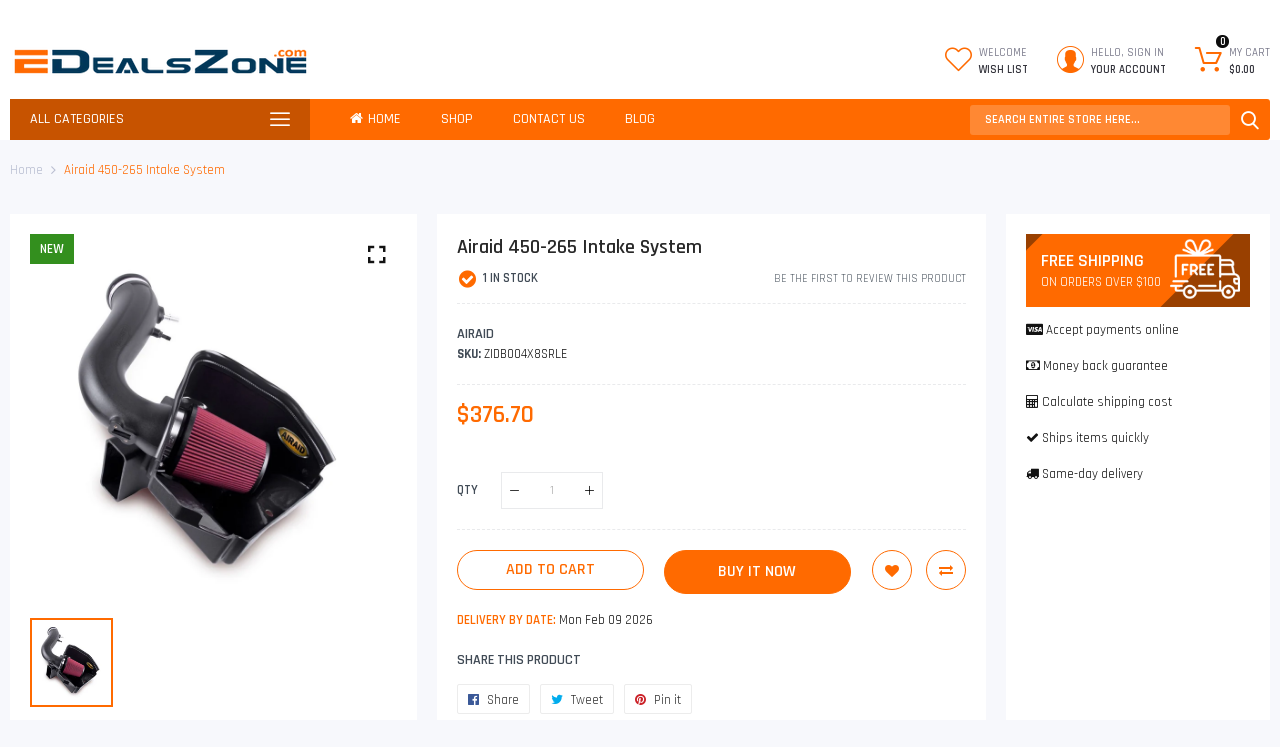

--- FILE ---
content_type: text/html; charset=utf-8
request_url: https://edealszone.com/products/airaid-air-450-265-450-265-intake-system
body_size: 42496
content:

<!doctype html>
<html class="no-js" lang="en">
<head>
  <title>Airaid 450-265 Intake System</title>
  <meta charset="utf-8">
  <meta http-equiv="X-UA-Compatible" content="IE=edge,chrome=1">
  
  
  <link rel="shortcut icon" href="//edealszone.com/cdn/shop/files/edealszone_fav_color_500x_5148d1a6-57d3-47e5-bcd5-450f5835b4a3_32x32.png?v=1614675226" type="image/png" />
  
  
  <!-- /snippets/social-meta-tags.liquid -->




<meta property="og:site_name" content="edealszone">
<meta property="og:url" content="https://edealszone.com/products/airaid-air-450-265-450-265-intake-system">
<meta property="og:title" content="Airaid 450-265 Intake System">
<meta property="og:type" content="product">
<meta property="og:description" content="Brand Airaid Model AIR-450-265 Increases performance and mileageEasy to install in minutes with basic hand toolsWashable and reusableHand-built using the finest, advanced materialsLifetime no hassle warrantyThe AIRAID MXP Air Intake System represents the ultimate in AIRAID&#39;s cold air induction systems and delivers high">

  <meta property="og:price:amount" content="376.70">
  <meta property="og:price:currency" content="USD">

<meta property="og:image" content="http://edealszone.com/cdn/shop/products/619t41zAjiL_1200x1200.jpg?v=1614445703">
<meta property="og:image:secure_url" content="https://edealszone.com/cdn/shop/products/619t41zAjiL_1200x1200.jpg?v=1614445703">


  <meta name="twitter:site" content="@edealszone">

<meta name="twitter:card" content="summary_large_image">
<meta name="twitter:title" content="Airaid 450-265 Intake System">
<meta name="twitter:description" content="Brand Airaid Model AIR-450-265 Increases performance and mileageEasy to install in minutes with basic hand toolsWashable and reusableHand-built using the finest, advanced materialsLifetime no hassle warrantyThe AIRAID MXP Air Intake System represents the ultimate in AIRAID&#39;s cold air induction systems and delivers high">

  <link rel="preconnect" href="https://fonts.gstatic.com/" crossorigin>
  <link href="//fonts.googleapis.com/css?family=PT+Sans:400,500,600,700&amp;display=swap" rel="stylesheet" type="text/css" media="all" /><link href="//fonts.googleapis.com/css?family=Montserrat:400,500,600,700&amp;display=swap" rel="stylesheet" type="text/css" media="all" /><link href="//fonts.googleapis.com/css?family=Rajdhani:400,500,600,700&amp;display=swap" rel="stylesheet" type="text/css" media="all" />
  <meta name="description" content="Brand Airaid Model AIR-450-265 Increases performance and mileageEasy to install in minutes with basic hand toolsWashable and reusableHand-built using the finest, advanced materialsLifetime no hassle warrantyThe AIRAID MXP Air Intake System represents the ultimate in AIRAID&#39;s cold air induction systems and delivers high">
  <link rel="canonical" href="https://edealszone.com/products/airaid-air-450-265-450-265-intake-system">
  
  
  
  <link rel="amphtml" href="https://edealszone.com/products/airaid-air-450-265-450-265-intake-system?view=amp-product">
  
  
 
  <meta name="viewport" content="width=device-width,initial-scale=1,shrink-to-fit=no">
  <script>window.performance && window.performance.mark && window.performance.mark('shopify.content_for_header.start');</script><meta id="shopify-digital-wallet" name="shopify-digital-wallet" content="/51412271313/digital_wallets/dialog">
<link rel="alternate" type="application/json+oembed" href="https://edealszone.com/products/airaid-air-450-265-450-265-intake-system.oembed">
<script async="async" src="/checkouts/internal/preloads.js?locale=en-US"></script>
<script id="shopify-features" type="application/json">{"accessToken":"9d29d73f04c13bcb8c7ae0e43d017161","betas":["rich-media-storefront-analytics"],"domain":"edealszone.com","predictiveSearch":true,"shopId":51412271313,"locale":"en"}</script>
<script>var Shopify = Shopify || {};
Shopify.shop = "edealszone.myshopify.com";
Shopify.locale = "en";
Shopify.currency = {"active":"USD","rate":"1.0"};
Shopify.country = "US";
Shopify.theme = {"name":"Infinit supermarket","id":122650525905,"schema_name":"Themekit template theme","schema_version":"1.0.0","theme_store_id":null,"role":"main"};
Shopify.theme.handle = "null";
Shopify.theme.style = {"id":null,"handle":null};
Shopify.cdnHost = "edealszone.com/cdn";
Shopify.routes = Shopify.routes || {};
Shopify.routes.root = "/";</script>
<script type="module">!function(o){(o.Shopify=o.Shopify||{}).modules=!0}(window);</script>
<script>!function(o){function n(){var o=[];function n(){o.push(Array.prototype.slice.apply(arguments))}return n.q=o,n}var t=o.Shopify=o.Shopify||{};t.loadFeatures=n(),t.autoloadFeatures=n()}(window);</script>
<script id="shop-js-analytics" type="application/json">{"pageType":"product"}</script>
<script defer="defer" async type="module" src="//edealszone.com/cdn/shopifycloud/shop-js/modules/v2/client.init-shop-cart-sync_BN7fPSNr.en.esm.js"></script>
<script defer="defer" async type="module" src="//edealszone.com/cdn/shopifycloud/shop-js/modules/v2/chunk.common_Cbph3Kss.esm.js"></script>
<script defer="defer" async type="module" src="//edealszone.com/cdn/shopifycloud/shop-js/modules/v2/chunk.modal_DKumMAJ1.esm.js"></script>
<script type="module">
  await import("//edealszone.com/cdn/shopifycloud/shop-js/modules/v2/client.init-shop-cart-sync_BN7fPSNr.en.esm.js");
await import("//edealszone.com/cdn/shopifycloud/shop-js/modules/v2/chunk.common_Cbph3Kss.esm.js");
await import("//edealszone.com/cdn/shopifycloud/shop-js/modules/v2/chunk.modal_DKumMAJ1.esm.js");

  window.Shopify.SignInWithShop?.initShopCartSync?.({"fedCMEnabled":true,"windoidEnabled":true});

</script>
<script id="__st">var __st={"a":51412271313,"offset":-28800,"reqid":"fccd2f58-ae02-460c-90cb-06731e371a27-1769752903","pageurl":"edealszone.com\/products\/airaid-air-450-265-450-265-intake-system","u":"53877422699e","p":"product","rtyp":"product","rid":6537259122897};</script>
<script>window.ShopifyPaypalV4VisibilityTracking = true;</script>
<script id="captcha-bootstrap">!function(){'use strict';const t='contact',e='account',n='new_comment',o=[[t,t],['blogs',n],['comments',n],[t,'customer']],c=[[e,'customer_login'],[e,'guest_login'],[e,'recover_customer_password'],[e,'create_customer']],r=t=>t.map((([t,e])=>`form[action*='/${t}']:not([data-nocaptcha='true']) input[name='form_type'][value='${e}']`)).join(','),a=t=>()=>t?[...document.querySelectorAll(t)].map((t=>t.form)):[];function s(){const t=[...o],e=r(t);return a(e)}const i='password',u='form_key',d=['recaptcha-v3-token','g-recaptcha-response','h-captcha-response',i],f=()=>{try{return window.sessionStorage}catch{return}},m='__shopify_v',_=t=>t.elements[u];function p(t,e,n=!1){try{const o=window.sessionStorage,c=JSON.parse(o.getItem(e)),{data:r}=function(t){const{data:e,action:n}=t;return t[m]||n?{data:e,action:n}:{data:t,action:n}}(c);for(const[e,n]of Object.entries(r))t.elements[e]&&(t.elements[e].value=n);n&&o.removeItem(e)}catch(o){console.error('form repopulation failed',{error:o})}}const l='form_type',E='cptcha';function T(t){t.dataset[E]=!0}const w=window,h=w.document,L='Shopify',v='ce_forms',y='captcha';let A=!1;((t,e)=>{const n=(g='f06e6c50-85a8-45c8-87d0-21a2b65856fe',I='https://cdn.shopify.com/shopifycloud/storefront-forms-hcaptcha/ce_storefront_forms_captcha_hcaptcha.v1.5.2.iife.js',D={infoText:'Protected by hCaptcha',privacyText:'Privacy',termsText:'Terms'},(t,e,n)=>{const o=w[L][v],c=o.bindForm;if(c)return c(t,g,e,D).then(n);var r;o.q.push([[t,g,e,D],n]),r=I,A||(h.body.append(Object.assign(h.createElement('script'),{id:'captcha-provider',async:!0,src:r})),A=!0)});var g,I,D;w[L]=w[L]||{},w[L][v]=w[L][v]||{},w[L][v].q=[],w[L][y]=w[L][y]||{},w[L][y].protect=function(t,e){n(t,void 0,e),T(t)},Object.freeze(w[L][y]),function(t,e,n,w,h,L){const[v,y,A,g]=function(t,e,n){const i=e?o:[],u=t?c:[],d=[...i,...u],f=r(d),m=r(i),_=r(d.filter((([t,e])=>n.includes(e))));return[a(f),a(m),a(_),s()]}(w,h,L),I=t=>{const e=t.target;return e instanceof HTMLFormElement?e:e&&e.form},D=t=>v().includes(t);t.addEventListener('submit',(t=>{const e=I(t);if(!e)return;const n=D(e)&&!e.dataset.hcaptchaBound&&!e.dataset.recaptchaBound,o=_(e),c=g().includes(e)&&(!o||!o.value);(n||c)&&t.preventDefault(),c&&!n&&(function(t){try{if(!f())return;!function(t){const e=f();if(!e)return;const n=_(t);if(!n)return;const o=n.value;o&&e.removeItem(o)}(t);const e=Array.from(Array(32),(()=>Math.random().toString(36)[2])).join('');!function(t,e){_(t)||t.append(Object.assign(document.createElement('input'),{type:'hidden',name:u})),t.elements[u].value=e}(t,e),function(t,e){const n=f();if(!n)return;const o=[...t.querySelectorAll(`input[type='${i}']`)].map((({name:t})=>t)),c=[...d,...o],r={};for(const[a,s]of new FormData(t).entries())c.includes(a)||(r[a]=s);n.setItem(e,JSON.stringify({[m]:1,action:t.action,data:r}))}(t,e)}catch(e){console.error('failed to persist form',e)}}(e),e.submit())}));const S=(t,e)=>{t&&!t.dataset[E]&&(n(t,e.some((e=>e===t))),T(t))};for(const o of['focusin','change'])t.addEventListener(o,(t=>{const e=I(t);D(e)&&S(e,y())}));const B=e.get('form_key'),M=e.get(l),P=B&&M;t.addEventListener('DOMContentLoaded',(()=>{const t=y();if(P)for(const e of t)e.elements[l].value===M&&p(e,B);[...new Set([...A(),...v().filter((t=>'true'===t.dataset.shopifyCaptcha))])].forEach((e=>S(e,t)))}))}(h,new URLSearchParams(w.location.search),n,t,e,['guest_login'])})(!0,!0)}();</script>
<script integrity="sha256-4kQ18oKyAcykRKYeNunJcIwy7WH5gtpwJnB7kiuLZ1E=" data-source-attribution="shopify.loadfeatures" defer="defer" src="//edealszone.com/cdn/shopifycloud/storefront/assets/storefront/load_feature-a0a9edcb.js" crossorigin="anonymous"></script>
<script data-source-attribution="shopify.dynamic_checkout.dynamic.init">var Shopify=Shopify||{};Shopify.PaymentButton=Shopify.PaymentButton||{isStorefrontPortableWallets:!0,init:function(){window.Shopify.PaymentButton.init=function(){};var t=document.createElement("script");t.src="https://edealszone.com/cdn/shopifycloud/portable-wallets/latest/portable-wallets.en.js",t.type="module",document.head.appendChild(t)}};
</script>
<script data-source-attribution="shopify.dynamic_checkout.buyer_consent">
  function portableWalletsHideBuyerConsent(e){var t=document.getElementById("shopify-buyer-consent"),n=document.getElementById("shopify-subscription-policy-button");t&&n&&(t.classList.add("hidden"),t.setAttribute("aria-hidden","true"),n.removeEventListener("click",e))}function portableWalletsShowBuyerConsent(e){var t=document.getElementById("shopify-buyer-consent"),n=document.getElementById("shopify-subscription-policy-button");t&&n&&(t.classList.remove("hidden"),t.removeAttribute("aria-hidden"),n.addEventListener("click",e))}window.Shopify?.PaymentButton&&(window.Shopify.PaymentButton.hideBuyerConsent=portableWalletsHideBuyerConsent,window.Shopify.PaymentButton.showBuyerConsent=portableWalletsShowBuyerConsent);
</script>
<script>
  function portableWalletsCleanup(e){e&&e.src&&console.error("Failed to load portable wallets script "+e.src);var t=document.querySelectorAll("shopify-accelerated-checkout .shopify-payment-button__skeleton, shopify-accelerated-checkout-cart .wallet-cart-button__skeleton"),e=document.getElementById("shopify-buyer-consent");for(let e=0;e<t.length;e++)t[e].remove();e&&e.remove()}function portableWalletsNotLoadedAsModule(e){e instanceof ErrorEvent&&"string"==typeof e.message&&e.message.includes("import.meta")&&"string"==typeof e.filename&&e.filename.includes("portable-wallets")&&(window.removeEventListener("error",portableWalletsNotLoadedAsModule),window.Shopify.PaymentButton.failedToLoad=e,"loading"===document.readyState?document.addEventListener("DOMContentLoaded",window.Shopify.PaymentButton.init):window.Shopify.PaymentButton.init())}window.addEventListener("error",portableWalletsNotLoadedAsModule);
</script>

<script type="module" src="https://edealszone.com/cdn/shopifycloud/portable-wallets/latest/portable-wallets.en.js" onError="portableWalletsCleanup(this)" crossorigin="anonymous"></script>
<script nomodule>
  document.addEventListener("DOMContentLoaded", portableWalletsCleanup);
</script>

<link id="shopify-accelerated-checkout-styles" rel="stylesheet" media="screen" href="https://edealszone.com/cdn/shopifycloud/portable-wallets/latest/accelerated-checkout-backwards-compat.css" crossorigin="anonymous">
<style id="shopify-accelerated-checkout-cart">
        #shopify-buyer-consent {
  margin-top: 1em;
  display: inline-block;
  width: 100%;
}

#shopify-buyer-consent.hidden {
  display: none;
}

#shopify-subscription-policy-button {
  background: none;
  border: none;
  padding: 0;
  text-decoration: underline;
  font-size: inherit;
  cursor: pointer;
}

#shopify-subscription-policy-button::before {
  box-shadow: none;
}

      </style>

<script>window.performance && window.performance.mark && window.performance.mark('shopify.content_for_header.end');</script>
  <style type="text/css" rel="stylesheet">
    /*CSS font icon*/
@font-face{font-family:CodazonFont;src:url(//edealszone.com/cdn/shop/t/4/assets/CodazonFont.eot?ji9528&v=12026924346031481991620874645);src:url(//edealszone.com/cdn/shop/t/4/assets/CodazonFont.eot?ji9528%23iefix&v=12026924346031481991620874645) format('embedded-opentype'),url(//edealszone.com/cdn/shop/t/4/assets/CodazonFont.ttf?ji9528&v=93797287184210506691620874629) format('truetype'),url(//edealszone.com/cdn/shop/t/4/assets/CodazonFont.woff?ji9528&v=140266579281350877601620874644) format('woff'),url(//edealszone.com/cdn/shop/t/4/assets/CodazonFont.svg?ji9528%23CodazonFont&v=4708390813217401371620874646) format('svg');font-weight:400;font-style:normal;font-display:swap}[class*=" cdzfont-"],[class^=cdzfont-]{font-family:CodazonFont!important;speak:none;font-style:normal;font-weight:400;font-variant:normal;text-transform:none;line-height:1;-webkit-font-smoothing:antialiased;-moz-osx-font-smoothing:grayscale}@font-face{font-family:FontAwesome;src:url(//edealszone.com/cdn/shop/t/4/assets/fontawesome-webfont.eot?v=4.7.0&v=294);src:url(//edealszone.com/cdn/shop/t/4/assets/fontawesome-webfont.eot?%23iefix&v=4.7.0&v=294) format('embedded-opentype'),url(//edealszone.com/cdn/shop/t/4/assets/fontawesome-webfont.woff2?v=4.7.0&v=32207045845775034261620874641) format('woff2'),url(//edealszone.com/cdn/shop/t/4/assets/fontawesome-webfont.woff?v=4.7.0&v=158931929418379554281620874628) format('woff'),url(//edealszone.com/cdn/shop/t/4/assets/fontawesome-webfont.ttf?v=4.7.0&v=57926983875037866361620874640) format('truetype'),url(//edealszone.com/cdn/shop/t/4/assets/fontawesome-webfont.svg?v=4.7.0%23fontawesomeregular&v=97865491090583646451620874628) format('svg');font-weight:400;font-style:normal;font-display:swap}.fa{display:inline-block;font:normal normal normal 14px/1 FontAwesome;font-size:inherit;text-rendering:auto;-webkit-font-smoothing:antialiased;-moz-osx-font-smoothing:grayscale}.fa-lg{font-size:1.33333333em;line-height:.75em;vertical-align:-15%}.fa-lg{font-size:1.33333333em;line-height:.75em;vertical-align:-15%}.fa-2x{font-size:2em}.fa-3x{font-size:3em}.fa-4x{font-size:4em}.fa-5x{font-size:5em}.fa-facebook-official:before{content:"\f230"}.fa-pinterest-p:before{content:"\f231"}.fa-whatsapp:before{content:"\f232"}.fa-server:before{content:"\f233"}.fa-user-plus:before{content:"\f234"}.fa-user-times:before{content:"\f235"}.fa-twitter:before{content:"\f099"}.fa-facebook-f:before,.fa-facebook:before{content:"\f09a"}.fa-pinterest:before{content:"\f0d2"}.fa-pinterest-square:before{content:"\f0d3"}.fa-google-plus-square:before{content:"\f0d4"}.fa-google-plus:before{content:"\f0d5"}.fa-instagram:before{content:"\f16d"}.fa-flickr:before{content:"\f16e"}.fa-snapchat:before{content:"\f2ab"}.fa-television:before,.fa-tv:before{content:"\f26c"}.fa-gamepad:before{content:"\f11b"}.fa-laptop:before{content:"\f109"}.fa-mobile-phone:before,.fa-mobile:before{content:"\f10b"}.fa-square-o:before{content:"\f096"}.fa-check-square-o:before{content:"\f046"}.fa-home:before{content:"\f015"}.fa-search:before{content:"\f002"}.fa-user-o:before{content:"\f2c0"}.fa-map-marker:before{content:"\f041"}.fa-heart-o:before{content:"\f08a"}.fa-random:before{content:"\f074"}.fa-bars:before,.fa-navicon:before,.fa-reorder:before{content:"\f0c9"}.fa-circle-o:before{content:"\f10c"}.fa-cc-visa:before{content:"\f1f0"}.fa-money:before{content:"\f0d6"}.fa-calculator:before{content:"\f1ec"}.fa-check:before{content:"\f00c"}.fa-truck:before{content:"\f0d1"}.fa-music:before{content:"\f001"}.fa-stethoscope:before{content:"\f0f1"}.fa-book:before{content:"\f02d"}.fa-desktop:before{content:"\f108"}.fa-wrench:before{content:"\f0ad"}.fa-newspaper-o:before{content:"\f1ea"}.fa-wifi:before{content:"\f1eb"}.fa-map-pin:before{content:"\f276"}.fa-bell-o:before{content:"\f0a2"}.fa-lock:before{content:"\f023"}.fa-phone:before{content:"\f095"}.fa-leaf:before{content:"\f06c"}.fa-umbrella:before{content:"\f0e9"}.fa-tint:before{content:"\f043"}.fa-user-circle-o:before{content:"\f2be"}.fa-globe:before{content:"\f0ac"}.fa-life-bouy:before,.fa-life-buoy:before, .fa-life-ring:before,.fa-life-saver:before,.fa-support:before{content:"\f1cd"}.fa-anchor:before{content:"\f13d"}.fa-drivers-license:before,.fa-id-card:before{content:"\f2c2"}.fa-download:before{content:"\f019"}.fa-gift:before{content:"\f06b"}.fa-plane:before{content:"\f072";}.fa-tags:before{content:"\f02c";}.fa-window-close:before{content:"\f2d3";}
/*CSS Owl*/
.owl-carousel,.owl-carousel .owl-item{-webkit-tap-highlight-color:transparent;position:relative}.owl-carousel{display:none;width:100%;z-index:1}.owl-carousel .owl-stage{position:relative;-ms-touch-action:pan-Y;touch-action:manipulation;-moz-backface-visibility:hidden}.owl-carousel .owl-stage:after{content:".";display:block;clear:both;visibility:hidden;line-height:0;height:0}.owl-carousel .owl-stage-outer{position:relative;overflow:hidden;-webkit-transform:translate3d(0,0,0)}.owl-carousel .owl-item,.owl-carousel .owl-wrapper{-webkit-backface-visibility:hidden;-moz-backface-visibility:hidden;-ms-backface-visibility:hidden;-webkit-transform:translate3d(0,0,0);-moz-transform:translate3d(0,0,0);-ms-transform:translate3d(0,0,0)}.owl-carousel .owl-item{min-height:1px;float:left;-webkit-backface-visibility:hidden;-webkit-touch-callout:none}.owl-carousel .owl-item img{display:block;width:100%}.owl-carousel .owl-dots.disabled,.owl-carousel .owl-nav.disabled{display:none}.no-js .owl-carousel,.owl-carousel.owl-loaded{display:block}.owl-carousel .owl-dot,.owl-carousel .owl-nav .owl-next,.owl-carousel .owl-nav .owl-prev{cursor:pointer;-webkit-user-select:none;-khtml-user-select:none;-moz-user-select:none;-ms-user-select:none;user-select:none}.owl-carousel .owl-nav button.owl-next,.owl-carousel .owl-nav button.owl-prev,.owl-carousel button.owl-dot{background:0 0;color:inherit;border:none;padding:0!important;font:inherit}.owl-carousel.owl-loading{opacity:0;display:block}.owl-carousel.owl-hidden{opacity:0}.owl-carousel.owl-refresh .owl-item{visibility:hidden}.owl-carousel.owl-drag .owl-item{-ms-touch-action:pan-y;touch-action:pan-y;-webkit-user-select:none;-moz-user-select:none;-ms-user-select:none;user-select:none}.owl-carousel.owl-grab{cursor:move;cursor:grab}.owl-carousel.owl-rtl{direction:rtl}.owl-carousel.owl-rtl .owl-item{float:right}.owl-carousel .animated{animation-duration:1s;animation-fill-mode:both}.owl-carousel .owl-animated-in{z-index:0}.owl-carousel .owl-animated-out{z-index:1}.owl-carousel .fadeOut{animation-name:fadeOut}@keyframes fadeOut{0%{opacity:1}100%{opacity:0}}.owl-height{transition:height .5s ease-in-out}.owl-carousel .owl-item .owl-lazy{opacity:0;transition:opacity .4s ease}.owl-carousel .owl-item .owl-lazy:not([src]),.owl-carousel .owl-item .owl-lazy[src^=""]{max-height:0}.owl-carousel .owl-item img.owl-lazy{transform-style:preserve-3d}.owl-carousel .owl-video-wrapper{position:relative;height:100%;background:#000}.owl-carousel .owl-video-play-icon{position:absolute;height:80px;width:80px;left:50%;top:50%;margin-left:-40px;margin-top:-40px;background:url(owl.video.play.png) no-repeat;cursor:pointer;z-index:1;-webkit-backface-visibility:hidden;transition:transform .1s ease}.owl-carousel .owl-video-play-icon:hover{-ms-transform:scale(1.3,1.3);transform:scale(1.3,1.3)}.owl-carousel .owl-video-playing .owl-video-play-icon,.owl-carousel .owl-video-playing .owl-video-tn{display:none}.owl-carousel .owl-video-tn{opacity:0;height:100%;background-position:center center;background-repeat:no-repeat;background-size:contain;transition:opacity .4s ease}.owl-carousel .owl-video-frame{position:relative;z-index:1;height:100%;width:100%}
/*CSS Bootstrap*/
.container,.container-fluid{width:100%;margin-right:auto;margin-left:auto}.row{display:-ms-flexbox;display:flex;-ms-flex-wrap:wrap;flex-wrap:wrap;}.col,.col-1,.col-10,.col-11,.col-12,.col-2,.col-3,.col-4,.col-5,.col-6,.col-7,.col-8,.col-9,.col-auto,.col-lg,.col-lg-1,.col-lg-10,.col-lg-11,.col-lg-12,.col-lg-2,.col-lg-3,.col-lg-4,.col-lg-5,.col-lg-6,.col-lg-7,.col-lg-8,.col-lg-9,.col-lg-auto,.col-md,.col-md-1,.col-md-10,.col-md-11,.col-md-12,.col-md-2,.col-md-3,.col-md-4,.col-md-5,.col-md-6,.col-md-7,.col-md-8,.col-md-9,.col-md-auto,.col-sm,.col-sm-1,.col-sm-10,.col-sm-11,.col-sm-12,.col-sm-2,.col-sm-3,.col-sm-4,.col-sm-5,.col-sm-6,.col-sm-7,.col-sm-8,.col-sm-9,.col-sm-auto,.col-xl,.col-xl-1,.col-xl-10,.col-xl-11,.col-xl-12,.col-xl-2,.col-xl-3,.col-xl-4,.col-xl-5,.col-xl-6,.col-xl-7,.col-xl-8,.col-xl-9,.col-xl-auto{position:relative;width:100%;min-height:1px;}.col{-ms-flex-preferred-size:0;flex-basis:0;-ms-flex-positive:1;flex-grow:1;max-width:100%}.col-auto{-ms-flex:0 0 auto;flex:0 0 auto;width:auto;max-width:none}.col-1{-ms-flex:0 0 8.333333%;flex:0 0 8.333333%;max-width:8.333333%}.col-2{-ms-flex:0 0 16.666667%;flex:0 0 16.666667%;max-width:16.666667%}.col-3{-ms-flex:0 0 25%;flex:0 0 25%;max-width:25%}.col-4{-ms-flex:0 0 33.333333%;flex:0 0 33.333333%;max-width:33.333333%}.col-5{-ms-flex:0 0 41.666667%;flex:0 0 41.666667%;max-width:41.666667%}.col-6{-ms-flex:0 0 50%;flex:0 0 50%;max-width:50%}.col-7{-ms-flex:0 0 58.333333%;flex:0 0 58.333333%;max-width:58.333333%}.col-8{-ms-flex:0 0 66.666667%;flex:0 0 66.666667%;max-width:66.666667%}.col-9{-ms-flex:0 0 75%;flex:0 0 75%;max-width:75%}.col-10{-ms-flex:0 0 83.333333%;flex:0 0 83.333333%;max-width:83.333333%}.col-11{-ms-flex:0 0 91.666667%;flex:0 0 91.666667%;max-width:91.666667%}.col-12{-ms-flex:0 0 100%;flex:0 0 100%;max-width:100%}.order-first{-ms-flex-order:-1;order:-1}.order-last{-ms-flex-order:13;order:13}.order-0{-ms-flex-order:0;order:0}.order-1{-ms-flex-order:1;order:1}.order-2{-ms-flex-order:2;order:2}.order-3{-ms-flex-order:3;order:3}.order-4{-ms-flex-order:4;order:4}.order-5{-ms-flex-order:5;order:5}.order-6{-ms-flex-order:6;order:6}.order-7{-ms-flex-order:7;order:7}.order-8{-ms-flex-order:8;order:8}.order-9{-ms-flex-order:9;order:9}.order-10{-ms-flex-order:10;order:10}.order-11{-ms-flex-order:11;order:11}.order-12{-ms-flex-order:12;order:12}.offset-1{margin-left:8.333333%}.offset-2{margin-left:16.666667%}.offset-3{margin-left:25%}.offset-4{margin-left:33.333333%}.offset-5{margin-left:41.666667%}.offset-6{margin-left:50%}.offset-7{margin-left:58.333333%}.offset-8{margin-left:66.666667%}.offset-9{margin-left:75%}.offset-10{margin-left:83.333333%}.offset-11{margin-left:91.666667%}@media (min-width:576px){.col-sm{-ms-flex-preferred-size:0;flex-basis:0;-ms-flex-positive:1;flex-grow:1;max-width:100%}.col-sm-auto{-ms-flex:0 0 auto;flex:0 0 auto;width:auto;max-width:none}.col-sm-1{-ms-flex:0 0 8.333333%;flex:0 0 8.333333%;max-width:8.333333%}.col-sm-2{-ms-flex:0 0 16.666667%;flex:0 0 16.666667%;max-width:16.666667%}.col-sm-3{-ms-flex:0 0 25%;flex:0 0 25%;max-width:25%}.col-sm-4{-ms-flex:0 0 33.333333%;flex:0 0 33.333333%;max-width:33.333333%}.col-sm-5{-ms-flex:0 0 41.666667%;flex:0 0 41.666667%;max-width:41.666667%}.col-sm-6{-ms-flex:0 0 50%;flex:0 0 50%;max-width:50%}.col-sm-7{-ms-flex:0 0 58.333333%;flex:0 0 58.333333%;max-width:58.333333%}.col-sm-8{-ms-flex:0 0 66.666667%;flex:0 0 66.666667%;max-width:66.666667%}.col-sm-9{-ms-flex:0 0 75%;flex:0 0 75%;max-width:75%}.col-sm-10{-ms-flex:0 0 83.333333%;flex:0 0 83.333333%;max-width:83.333333%}.col-sm-11{-ms-flex:0 0 91.666667%;flex:0 0 91.666667%;max-width:91.666667%}.col-sm-12{-ms-flex:0 0 100%;flex:0 0 100%;max-width:100%}.order-sm-first{-ms-flex-order:-1;order:-1}.order-sm-last{-ms-flex-order:13;order:13}.order-sm-0{-ms-flex-order:0;order:0}.order-sm-1{-ms-flex-order:1;order:1}.order-sm-2{-ms-flex-order:2;order:2}.order-sm-3{-ms-flex-order:3;order:3}.order-sm-4{-ms-flex-order:4;order:4}.order-sm-5{-ms-flex-order:5;order:5}.order-sm-6{-ms-flex-order:6;order:6}.order-sm-7{-ms-flex-order:7;order:7}.order-sm-8{-ms-flex-order:8;order:8}.order-sm-9{-ms-flex-order:9;order:9}.order-sm-10{-ms-flex-order:10;order:10}.order-sm-11{-ms-flex-order:11;order:11}.order-sm-12{-ms-flex-order:12;order:12}.offset-sm-0{margin-left:0}.offset-sm-1{margin-left:8.333333%}.offset-sm-2{margin-left:16.666667%}.offset-sm-3{margin-left:25%}.offset-sm-4{margin-left:33.333333%}.offset-sm-5{margin-left:41.666667%}.offset-sm-6{margin-left:50%}.offset-sm-7{margin-left:58.333333%}.offset-sm-8{margin-left:66.666667%}.offset-sm-9{margin-left:75%}.offset-sm-10{margin-left:83.333333%}.offset-sm-11{margin-left:91.666667%}}@media (min-width:768px){.col-md{-ms-flex-preferred-size:0;flex-basis:0;-ms-flex-positive:1;flex-grow:1;max-width:100%}.col-md-auto{-ms-flex:0 0 auto;flex:0 0 auto;width:auto;max-width:none}.col-md-1{-ms-flex:0 0 8.333333%;flex:0 0 8.333333%;max-width:8.333333%}.col-md-2{-ms-flex:0 0 16.666667%;flex:0 0 16.666667%;max-width:16.666667%}.col-md-3{-ms-flex:0 0 25%;flex:0 0 25%;max-width:25%}.col-md-4{-ms-flex:0 0 33.333333%;flex:0 0 33.333333%;max-width:33.333333%}.col-md-5{-ms-flex:0 0 41.666667%;flex:0 0 41.666667%;max-width:41.666667%}.col-md-6{-ms-flex:0 0 50%;flex:0 0 50%;max-width:50%}.col-md-7{-ms-flex:0 0 58.333333%;flex:0 0 58.333333%;max-width:58.333333%}.col-md-8{-ms-flex:0 0 66.666667%;flex:0 0 66.666667%;max-width:66.666667%}.col-md-9{-ms-flex:0 0 75%;flex:0 0 75%;max-width:75%}.col-md-10{-ms-flex:0 0 83.333333%;flex:0 0 83.333333%;max-width:83.333333%}.col-md-11{-ms-flex:0 0 91.666667%;flex:0 0 91.666667%;max-width:91.666667%}.col-md-12{-ms-flex:0 0 100%;flex:0 0 100%;max-width:100%}.order-md-first{-ms-flex-order:-1;order:-1}.order-md-last{-ms-flex-order:13;order:13}.order-md-0{-ms-flex-order:0;order:0}.order-md-1{-ms-flex-order:1;order:1}.order-md-2{-ms-flex-order:2;order:2}.order-md-3{-ms-flex-order:3;order:3}.order-md-4{-ms-flex-order:4;order:4}.order-md-5{-ms-flex-order:5;order:5}.order-md-6{-ms-flex-order:6;order:6}.order-md-7{-ms-flex-order:7;order:7}.order-md-8{-ms-flex-order:8;order:8}.order-md-9{-ms-flex-order:9;order:9}.order-md-10{-ms-flex-order:10;order:10}.order-md-11{-ms-flex-order:11;order:11}.order-md-12{-ms-flex-order:12;order:12}.offset-md-0{margin-left:0}.offset-md-1{margin-left:8.333333%}.offset-md-2{margin-left:16.666667%}.offset-md-3{margin-left:25%}.offset-md-4{margin-left:33.333333%}.offset-md-5{margin-left:41.666667%}.offset-md-6{margin-left:50%}.offset-md-7{margin-left:58.333333%}.offset-md-8{margin-left:66.666667%}.offset-md-9{margin-left:75%}.offset-md-10{margin-left:83.333333%}.offset-md-11{margin-left:91.666667%}}@media (min-width:992px){.col-lg{-ms-flex-preferred-size:0;flex-basis:0;-ms-flex-positive:1;flex-grow:1;max-width:100%}.col-lg-auto{-ms-flex:0 0 auto;flex:0 0 auto;width:auto;max-width:none}.col-lg-1{-ms-flex:0 0 8.333333%;flex:0 0 8.333333%;max-width:8.333333%}.col-lg-2{-ms-flex:0 0 16.666667%;flex:0 0 16.666667%;max-width:16.666667%}.col-lg-3{-ms-flex:0 0 25%;flex:0 0 25%;max-width:25%}.col-lg-4{-ms-flex:0 0 33.333333%;flex:0 0 33.333333%;max-width:33.333333%}.col-lg-5{-ms-flex:0 0 41.666667%;flex:0 0 41.666667%;max-width:41.666667%}.col-lg-6{-ms-flex:0 0 50%;flex:0 0 50%;max-width:50%}.col-lg-7{-ms-flex:0 0 58.333333%;flex:0 0 58.333333%;max-width:58.333333%}.col-lg-8{-ms-flex:0 0 66.666667%;flex:0 0 66.666667%;max-width:66.666667%}.col-lg-9{-ms-flex:0 0 75%;flex:0 0 75%;max-width:75%}.col-lg-10{-ms-flex:0 0 83.333333%;flex:0 0 83.333333%;max-width:83.333333%}.col-lg-11{-ms-flex:0 0 91.666667%;flex:0 0 91.666667%;max-width:91.666667%}.col-lg-12{-ms-flex:0 0 100%;flex:0 0 100%;max-width:100%}.order-lg-first{-ms-flex-order:-1;order:-1}.order-lg-last{-ms-flex-order:13;order:13}.order-lg-0{-ms-flex-order:0;order:0}.order-lg-1{-ms-flex-order:1;order:1}.order-lg-2{-ms-flex-order:2;order:2}.order-lg-3{-ms-flex-order:3;order:3}.order-lg-4{-ms-flex-order:4;order:4}.order-lg-5{-ms-flex-order:5;order:5}.order-lg-6{-ms-flex-order:6;order:6}.order-lg-7{-ms-flex-order:7;order:7}.order-lg-8{-ms-flex-order:8;order:8}.order-lg-9{-ms-flex-order:9;order:9}.order-lg-10{-ms-flex-order:10;order:10}.order-lg-11{-ms-flex-order:11;order:11}.order-lg-12{-ms-flex-order:12;order:12}.offset-lg-0{margin-left:0}.offset-lg-1{margin-left:8.333333%}.offset-lg-2{margin-left:16.666667%}.offset-lg-3{margin-left:25%}.offset-lg-4{margin-left:33.333333%}.offset-lg-5{margin-left:41.666667%}.offset-lg-6{margin-left:50%}.offset-lg-7{margin-left:58.333333%}.offset-lg-8{margin-left:66.666667%}.offset-lg-9{margin-left:75%}.offset-lg-10{margin-left:83.333333%}.offset-lg-11{margin-left:91.666667%}}@media (min-width:1200px){.col-xl{-ms-flex-preferred-size:0;flex-basis:0;-ms-flex-positive:1;flex-grow:1;max-width:100%}.col-xl-auto{-ms-flex:0 0 auto;flex:0 0 auto;width:auto;max-width:none}.col-xl-1{-ms-flex:0 0 8.333333%;flex:0 0 8.333333%;max-width:8.333333%}.col-xl-2{-ms-flex:0 0 16.666667%;flex:0 0 16.666667%;max-width:16.666667%}.col-xl-3{-ms-flex:0 0 25%;flex:0 0 25%;max-width:25%}.col-xl-4{-ms-flex:0 0 33.333333%;flex:0 0 33.333333%;max-width:33.333333%}.col-xl-5{-ms-flex:0 0 41.666667%;flex:0 0 41.666667%;max-width:41.666667%}.col-xl-6{-ms-flex:0 0 50%;flex:0 0 50%;max-width:50%}.col-xl-7{-ms-flex:0 0 58.333333%;flex:0 0 58.333333%;max-width:58.333333%}.col-xl-8{-ms-flex:0 0 66.666667%;flex:0 0 66.666667%;max-width:66.666667%}.col-xl-9{-ms-flex:0 0 75%;flex:0 0 75%;max-width:75%}.col-xl-10{-ms-flex:0 0 83.333333%;flex:0 0 83.333333%;max-width:83.333333%}.col-xl-11{-ms-flex:0 0 91.666667%;flex:0 0 91.666667%;max-width:91.666667%}.col-xl-12{-ms-flex:0 0 100%;flex:0 0 100%;max-width:100%}.order-xl-first{-ms-flex-order:-1;order:-1}.order-xl-last{-ms-flex-order:13;order:13}.order-xl-0{-ms-flex-order:0;order:0}.order-xl-1{-ms-flex-order:1;order:1}.order-xl-2{-ms-flex-order:2;order:2}.order-xl-3{-ms-flex-order:3;order:3}.order-xl-4{-ms-flex-order:4;order:4}.order-xl-5{-ms-flex-order:5;order:5}.order-xl-6{-ms-flex-order:6;order:6}.order-xl-7{-ms-flex-order:7;order:7}.order-xl-8{-ms-flex-order:8;order:8}.order-xl-9{-ms-flex-order:9;order:9}.order-xl-10{-ms-flex-order:10;order:10}.order-xl-11{-ms-flex-order:11;order:11}.order-xl-12{-ms-flex-order:12;order:12}.offset-xl-0{margin-left:0}.offset-xl-1{margin-left:8.333333%}.offset-xl-2{margin-left:16.666667%}.offset-xl-3{margin-left:25%}.offset-xl-4{margin-left:33.333333%}.offset-xl-5{margin-left:41.666667%}.offset-xl-6{margin-left:50%}.offset-xl-7{margin-left:58.333333%}.offset-xl-8{margin-left:66.666667%}.offset-xl-9{margin-left:75%}.offset-xl-10{margin-left:83.333333%}.offset-xl-11{margin-left:91.666667%}}.ml-auto,.mx-auto{margin-left:auto!important}.clearfix::after{display:block;clear:both;content:""}.d-none{display:none!important}.d-inline{display:inline!important}.d-inline-block{display:inline-block!important}.d-block{display:block!important}.d-flex{display:-ms-flexbox!important;display:flex!important}@media (min-width:768px){.d-md-none{display:none!important}.d-md-inline{display:inline!important}.d-md-inline-block{display:inline-block!important}.d-md-block{display:block!important}.d-md-flex{display:-ms-flexbox!important;display:flex!important}}.justify-content-start{-ms-flex-pack:start!important;justify-content:flex-start!important}.justify-content-end{-ms-flex-pack:end!important;justify-content:flex-end!important}.justify-content-center{-ms-flex-pack:center!important;justify-content:center!important}.justify-content-between{-ms-flex-pack:justify!important;justify-content:space-between!important}.justify-content-around{-ms-flex-pack:distribute!important;justify-content:space-around!important}.align-items-start{-ms-flex-align:start!important;align-items:flex-start!important}.align-items-end{-ms-flex-align:end!important;align-items:flex-end!important}.align-items-center{-ms-flex-align:center!important;align-items:center!important}.align-items-baseline{-ms-flex-align:baseline!important;align-items:baseline!important}.align-items-stretch{-ms-flex-align:stretch!important;align-items:stretch!important}.align-content-start{-ms-flex-line-pack:start!important;align-content:flex-start!important}.align-content-end{-ms-flex-line-pack:end!important;align-content:flex-end!important}.align-content-center{-ms-flex-line-pack:center!important;align-content:center!important}.align-content-between{-ms-flex-line-pack:justify!important;align-content:space-between!important}.align-content-around{-ms-flex-line-pack:distribute!important;align-content:space-around!important}.align-content-stretch{-ms-flex-line-pack:stretch!important;align-content:stretch!important}.align-self-auto{-ms-flex-item-align:auto!important;align-self:auto!important}.align-self-start{-ms-flex-item-align:start!important;align-self:flex-start!important}.align-self-end{-ms-flex-item-align:end!important;align-self:flex-end!important}.align-self-center{-ms-flex-item-align:center!important;align-self:center!important}.btn{display:inline-block;font-weight:400;text-align:center;white-space:nowrap;vertical-align:middle;-webkit-user-select:none;-moz-user-select:none;-ms-user-select:none;user-select:none;border:1px solid transparent;padding:.375rem .75rem;font-size:1rem;line-height:1.5;border-radius:.25rem;transition:color .15s ease-in-out,background-color .15s ease-in-out,border-color .15s ease-in-out,box-shadow .15s ease-in-out}@media screen and (prefers-reduced-motion:reduce){.btn{transition:none}}.btn:focus,.btn:hover{text-decoration:none}.btn.focus,.btn:focus{outline:0;}.btn.disabled,.btn:disabled{opacity:.65}.btn:not(:disabled):not(.disabled){cursor:pointer}a.btn.disabled,fieldset:disabled a.btn{pointer-events:none}.input-group{position:relative;display:-ms-flexbox;display:flex;-ms-flex-wrap:wrap;flex-wrap:wrap;-ms-flex-align:stretch;align-items:stretch;width:100%}.text-left{text-align:left!important}.text-right{text-align:right!important}.text-center{text-align:center!important}.pagination{display:-ms-flexbox;display:flex;padding-left:0;list-style:none;border-radius:.25rem}.tooltip{position:absolute;z-index:1070;display:block;margin:0;font-family:-apple-system,BlinkMacSystemFont,"Segoe UI",Roboto,"Helvetica Neue",Arial,sans-serif,"Apple Color Emoji","Segoe UI Emoji","Segoe UI Symbol","Noto Color Emoji";font-style:normal;font-weight:400;line-height:1.5;text-align:left;text-align:start;text-decoration:none;text-shadow:none;text-transform:none;letter-spacing:normal;word-break:normal;word-spacing:normal;white-space:normal;line-break:auto;font-size:.875rem;word-wrap:break-word;opacity:0}.tooltip.show{opacity:.9}.tooltip-inner{max-width:200px;text-align:center;border-radius:.25rem}.tooltip .arrow{position:absolute;display:block;width:.8rem;height:.4rem}.bs-tooltip-auto[x-placement^=top],.bs-tooltip-top{padding:.4rem 0}.bs-tooltip-auto[x-placement^=top] .arrow,.bs-tooltip-top .arrow{bottom:0}.bs-tooltip-auto[x-placement^=right] .arrow,.bs-tooltip-right .arrow{left:0;width:.4rem;height:.8rem}.bs-tooltip-auto[x-placement^=right],.bs-tooltip-right{padding:0 .4rem}.bs-tooltip-auto[x-placement^=bottom] .arrow,.bs-tooltip-bottom .arrow{top:0}.bs-tooltip-auto[x-placement^=bottom],.bs-tooltip-bottom{padding:.4rem 0}.bs-tooltip-auto[x-placement^=left] .arrow,.bs-tooltip-left .arrow{right:0;width:.4rem;height:.8rem}dl,ol,ul{margin-top: 0;margin-bottom: 1rem;}table{border-collapse: collapse;width: 100%;margin-bottom: 1rem;background-color: transparent;}th{text-align: inherit;}.table td,.table th{padding: .75rem;vertical-align: top;}float-left{float:left!important}.float-right{float:right!important}.float-none{float:none!important}.mx-5{margin-right:3rem!important;margin-right:3rem!important}a:not([href]):not([tabindex]){color: inherit; text-decoration: none;}a{text-decoration: none;}p{margin-top:0;margin-bottom: 1rem;}.modal-open{overflow:hidden}.modal-open .modal{overflow-x:hidden;overflow-y:auto}.modal{position:fixed;top:0;right:0;bottom:0;left:0;z-index:1050;display:none;overflow:hidden;outline:0}.modal-dialog{position:relative;width:auto;margin:.5rem;pointer-events:none}.modal.fade .modal-dialog{transition:-webkit-transform .3s ease-out;transition:transform .3s ease-out;transition:transform .3s ease-out,-webkit-transform .3s ease-out;-webkit-transform:translate(0,-25%);transform:translate(0,-25%)}@media screen and (prefers-reduced-motion:reduce){.modal.fade .modal-dialog{transition:none}}.modal.show .modal-dialog{-webkit-transform:translate(0,0);transform:translate(0,0)}.modal-dialog-centered{display:-ms-flexbox;display:flex;-ms-flex-align:center;align-items:center;min-height:calc(100% - (.5rem * 2))}.modal-dialog-centered::before{display:block;height:calc(100vh - (.5rem * 2));content:""}.modal-content{position:relative;display:-ms-flexbox;display:flex;-ms-flex-direction:column;flex-direction:column;width:100%;pointer-events:auto;background-color:#fff;background-clip:padding-box;border:1px solid rgba(0,0,0,.2);border-radius:.3rem;outline:0}.modal-backdrop{position:fixed;top:0;right:0;bottom:0;left:0;z-index:1040;background-color:#000}.modal-backdrop.fade{opacity:0}.modal-backdrop.show{opacity:.5}.modal-header{display:-ms-flexbox;display:flex;-ms-flex-align:start;align-items:flex-start;-ms-flex-pack:justify;justify-content:space-between;padding:1rem;border-bottom:1px solid #e9ecef;border-top-left-radius:.3rem;border-top-right-radius:.3rem}.modal-header .close{padding:1rem;margin:-1rem -1rem -1rem auto}.modal-title{margin-bottom:0;line-height:1.5}.modal-body{position:relative;-ms-flex:1 1 auto;flex:1 1 auto;padding:1rem}.modal-footer{display:-ms-flexbox;display:flex;-ms-flex-align:center;align-items:center;-ms-flex-pack:end;justify-content:flex-end;padding:1rem;border-top:1px solid #e9ecef}.modal-footer>:not(:first-child){margin-left:.25rem}.modal-footer>:not(:last-child){margin-right:.25rem}.modal-scrollbar-measure{position:absolute;top:-9999px;width:50px;height:50px;overflow:scroll}@media (min-width:576px){.modal-dialog{max-width:500px;margin:1.75rem auto}.modal-dialog-centered{min-height:calc(100% - (1.75rem * 2))}.modal-dialog-centered::before{height:calc(100vh - (1.75rem * 2))}.modal-sm{max-width:300px}}@media (min-width:992px){.modal-lg{max-width:800px}}.close:not(:disabled):not(.disabled){cursor: pointer;}.close{font-size: 1.5rem;}@media screen and (prefers-reduced-motion:reduce){.fade{transition:none}}.fade:not(.show){opacity:0}.collapse:not(.show){display:none}.collapsing{position:relative;height:0;overflow:hidden;transition:height .35s ease}@media screen and (prefers-reduced-motion:reduce){.collapsing{transition:none}}.mt-0,.my-0{margin-top:0!important}.mr-0,.mx-0{margin-right:0!important}.mb-0,.my-0{margin-bottom:0!important}.ml-0,.mx-0{margin-left:0!important}.m-1{margin:.25rem!important}.mt-1,.my-1{margin-top:.25rem!important}.mr-1,.mx-1{margin-right:.25rem!important}.mb-1,.my-1{margin-bottom:.25rem!important}.ml-1,.mx-1{margin-left:.25rem!important}.m-2{margin:.5rem!important}.mt-2,.my-2{margin-top:.5rem!important}.mr-2,.mx-2{margin-right:.5rem!important}.mb-2,.my-2{margin-bottom:.5rem!important}.ml-2,.mx-2{margin-left:.5rem!important}.m-3{margin:1rem!important}.mt-3,.my-3{margin-top:1rem!important}.mr-3,.mx-3{margin-right:1rem!important}.mb-3,.my-3{margin-bottom:1rem!important}.ml-3,.mx-3{margin-left:1rem!important}.m-4{margin:1.5rem!important}.mt-4,.my-4{margin-top:1.5rem!important}.mr-4,.mx-4{margin-right:1.5rem!important}.mb-4,.my-4{margin-bottom:1.5rem!important}.ml-4,.mx-4{margin-left:1.5rem!important}.m-5{margin:3rem!important}.mt-5,.my-5{margin-top:3rem!important}.mr-5,.mx-5{margin-right:3rem!important}.mb-5,.my-5{margin-bottom:3rem!important}.ml-5,.mx-5{margin-left:3rem!important}.p-0{padding:0!important}.pt-0,.py-0{padding-top:0!important}.pr-0,.px-0{padding-right:0!important}.pb-0,.py-0{padding-bottom:0!important}.pl-0,.px-0{padding-left:0!important}.p-1{padding:.25rem!important}.pt-1,.py-1{padding-top:.25rem!important}.pr-1,.px-1{padding-right:.25rem!important}.pb-1,.py-1{padding-bottom:.25rem!important}.pl-1,.px-1{padding-left:.25rem!important}.p-2{padding:.5rem!important}.pt-2,.py-2{padding-top:.5rem!important}.pr-2,.px-2{padding-right:.5rem!important}.pb-2,.py-2{padding-bottom:.5rem!important}.pl-2,.px-2{padding-left:.5rem!important}.p-3{padding:1rem!important}.pt-3,.py-3{padding-top:1rem!important}.pr-3,.px-3{padding-right:1rem!important}.pb-3,.py-3{padding-bottom:1rem!important}.pl-3,.px-3{padding-left:1rem!important}.p-4{padding:1.5rem!important}.pt-4,.py-4{padding-top:1.5rem!important}.pr-4,.px-4{padding-right:1.5rem!important}.pb-4,.py-4{padding-bottom:1.5rem!important}.pl-4,.px-4{padding-left:1.5rem!important}.p-5{padding:3rem!important}.pt-5,.py-5{padding-top:3rem!important}.pr-5,.px-5{padding-right:3rem!important}.pb-5,.py-5{padding-bottom:3rem!important}.pl-5,.px-5{padding-left:3rem!important}.m-auto{margin:auto!important}.mt-auto,.my-auto{margin-top:auto!important}.mr-auto,.mx-auto{margin-right:auto!important}.mb-auto,.my-auto{margin-bottom:auto!important}.ml-auto,.mx-auto{margin-left:auto!important}.text-uppercase{text-transform: uppercase!important;}
/*CSS base theme*/
*,::after,::before{box-sizing:border-box}ol.product-items,ul.product-items{margin:0;padding:0;list-style:none none}.img-responsive{display:block;max-width:100%;height:auto}li{list-style:none}ul{padding-inline-start:0}.visually-hidden{clip:rect(0 0 0 0);clip:rect(0,0,0,0);overflow:hidden;position:absolute;height:1px;width:1px}.hide{display:none!important}.row{margin-right:-10px;margin-left:-10px}button[disabled="disabled"]{cursor:no-drop;opacity:.5}.container,.container-fluid{padding-right:10px;padding-left:10px;max-width:100%}.col,.col-1,.col-10,.col-11,.col-12,.col-2,.col-3,.col-4,.col-5,.col-6,.col-7,.col-8,.col-9,.col-auto,.col-lg,.col-lg-1,.col-lg-10,.col-lg-11,.col-lg-12,.col-lg-2,.col-lg-3,.col-lg-4,.col-lg-5,.col-lg-6,.col-lg-7,.col-lg-8,.col-lg-9,.col-lg-auto,.col-md,.col-md-1,.col-md-10,.col-md-11,.col-md-12,.col-md-2,.col-md-3,.col-md-4,.col-md-5,.col-md-6,.col-md-7,.col-md-8,.col-md-9,.col-md-auto,.col-sm,.col-sm-1,.col-sm-10,.col-sm-11,.col-sm-12,.col-sm-2,.col-sm-3,.col-sm-4,.col-sm-5,.col-sm-6,.col-sm-7,.col-sm-8,.col-sm-9,.col-sm-auto,.col-xl,.col-xl-1,.col-xl-10,.col-xl-11,.col-xl-12,.col-xl-2,.col-xl-3,.col-xl-4,.col-xl-5,.col-xl-6,.col-xl-7,.col-xl-8,.col-xl-9,.col-xl-auto{padding-left:10px;padding-right:10px}.no-gutters{margin-right:0;margin-left:0}.no-gutters>.col,.no-gutters>[class*=col-]{padding-right:0;padding-left:0}body{overflow-x:hidden;margin:0;}.rtl-layout{text-align:right;direction:rtl}.rtl-layout .text-right{text-align:left!important}.rtl-layout .text-left{text-align:right!important}.rtl-layout .float-right{float:left!important}.rtl-layout .float-left{float:right!important}.abs-img{display:block;position:relative}.abs-img img{position:absolute;width:100%;top:0;left:0}.scrollbar::-webkit-scrollbar{width:6px;background-color:#f9f9f9}.scrollbar::-webkit-scrollbar-thumb{background-color:#949494;@include abs-borderradius(5px)}.scrollbar::-webkit-scrollbar-track{background-color:#ffffff00}.flex-grid{display:flex;display:-ms-flex;display:-webkit-flex;flex-wrap:wrap;-webkit-flex-wrap:wrap;-ms-flex-align:stretch;-webkit-align-items:stretch;-moz-align-items:stretch;-ms-align-items:stretch;-o-align-items:stretch;align-items:stretch}.cdz-sidebar{position:fixed;overflow-y:auto;overflow-x:hidden;-webkit-overflow-scrolling:touch;bottom:0;top:0;z-index:1000;border:1px solid;padding:20px;transition:transform 0.75s}.utilies-section{display:none}.cdz-panel-open .cdz-sidebar{top:0;max-width:95%;width:320px}.md-sidenav-left.cdz-sidebar{left:-320px}.rtl-layout .md-sidenav-left.cdz-sidebar{right:-320px;left:auto}.md-sidenav-right.cdz-sidebar{right:-320px}.rtl-layout .md-sidenav-right.cdz-sidebar{left:-320px;right:auto}.cdz-panel-open-right .md-sidenav-right.cdz-sidebar{-ms-transform:translateX(-320px);-webkit-transform:translateX(-320px);transform:translateX(-320px)}.cdz-panel-open-right.rtl-layout .md-sidenav-right.cdz-sidebar{-ms-transform:translateX(320px);-webkit-transform:translateX(320px);transform:translateX(320px)}.cdz-panel-open-left .md-sidenav-left.cdz-sidebar{-ms-transform:translateX(320px);-webkit-transform:translateX(320px);transform:translateX(320px)}.cdz-panel-open-left.rtl-layout .md-sidenav-left.cdz-sidebar{-ms-transform:translateX(-320px);-webkit-transform:translateX(-320px);transform:translateX(-320px)}.cdz-close-sidebar{position:fixed;top:0;left:0;width:100%;height:100%;background-color:rgba(0,0,0,.5);visibility:hidden;z-index:999;opacity:0}.cdz-panel-open .cdz-close-sidebar{visibility:visible;opacity:1;-moz-transition:opacity ease 300ms;-webkit-transition:opacity ease 300ms;-o-transition:opacity ease 300ms;transition:opacity ease 300ms;-moz-backface-visibility:hidden;-webkit-backface-visibility:hidden;backface-visibility:hidden}p.empty{margin:0}.cdz-dropdown{display:inline-block;position:relative}.cdz-dropdown .cdz-dd-content{max-height:0;transform:translateY(20px);visibility:hidden;position:absolute;opacity:0;left:0;top:calc(100% + 10px);-moz-transition:opacity ease 200ms,transform ease 500ms,max-height ease 500ms;-webkit-transition:opacity ease 200ms,transform ease 500ms,max-height ease 500ms;-o-transition:opacity ease 200ms,transform ease 500ms,max-height ease 500ms;transition:opacity ease 200ms,transform ease 500ms,max-height ease 500ms;-moz-backface-visibility:hidden;-webkit-backface-visibility:hidden;backface-visibility:hidden;z-index:100;box-shadow:2px 2px 2px #bbb;overflow:hidden;min-width:320px}.cdz-dropdown .cdz-dd-content.active{opacity:1;max-height:1000px;transform:translateY(0);visibility:visible;-moz-transition:opacity ease 500ms,transform ease 500ms,max-height ease 500ms;-webkit-transition:opacity ease 500ms,transform ease 500ms,max-height ease 500ms;-o-transition:opacity ease 500ms,transform ease 500ms,max-height ease 500ms;transition:opacity ease 500ms,transform ease 500ms,max-height ease 500ms;-moz-backface-visibility:hidden;-webkit-backface-visibility:hidden;backface-visibility:hidden;padding:20px}.cur-lang-wrapper .cdz-dropdown .cdz-dd-content{min-width:150px}.cdz-popup-area{position:fixed;width:100%;height:100%;top:0;left:0;right:0;z-index:1000;overflow:hidden;visibility:hidden}.cdz-popup-opened .cdz-popup-area{visibility:visible}.cdz-popup{visibility:hidden;overflow:visible;position:absolute;-moz-backface-visibility:hidden;-webkit-backface-visibility:hidden;backface-visibility:hidden;max-height:80%;min-width:500px;max-width:70%;margin:2rem auto;box-shadow:0 0 3px #000}.cdz-popup-opened .cdz-popup-area .cdz-popup{visibility:visible;z-index:1000;top:0;overflow:auto}.cdz-popup-area .cdz-popup>div{position:relative;overflow:hidden;width:100%;padding:20px;background:#fff}.cdz-popup-area .cdz-popup p.empty{margin-bottom:0}.cdz-popup-area .cdz-popup-area-inner{position:absolute;width:100%;height:100%;overflow:hidden;top:0;display:flex;display:-ms-flex;display:-webkit-flex;align-items:center;-moz-align-items:center;-ms-align-items:center;-o-align-items:center;justify-content:center}.cdz-popup-area .cdz-backface,.cdz-popup-area .cdz-popup .cdz-backface{background:rgba(0,0,0,.8);position:fixed;width:100%;height:100%;top:0;left:0;opacity:0;-moz-transition:all 500ms ease;-webkit-transition:all 500ms ease;-o-transition:all 500ms ease;transition:all 500ms ease;-moz-backface-visibility:hidden;-webkit-backface-visibility:hidden;backface-visibility:hidden;padding:0}.cdz-popup-opened .cdz-popup-area .cdz-backface{opacity:1;-moz-transition:all 500ms ease;-webkit-transition:all 500ms ease;-o-transition:all 500ms ease;transition:all 500ms ease;-moz-backface-visibility:hidden;-webkit-backface-visibility:hidden;backface-visibility:hidden}.cdz-popup-opened .cdz-popup-area .cdz-backface:before{display:inline-block;font-family:'CodazonFont';font-style:normal;font-weight:400;line-height:1;-webkit-font-smoothing:antialiased;-moz-osx-font-smoothing:grayscale;content:'\e977';font-size:22px;speak:none;color:#fff;line-height:50px;position:absolute;top:0;right:28px;z-index:999;cursor:pointer;width:50px;height:50px;text-align:center}.cdz-popup-opened .cdz-popup-area .cdz-popup.cdz-popup-override{z-index:1001}.cdz-dropdown .block-minicart .cart-total{margin-bottom:-20px}.cdz-dropdown .cdz-dd-content:not(.active){display:none}.cdz-popup{display:none}.cdz-popup.popup-minicart{max-width:500px}.cdz-popup.popup-minicart .block-minicart .block-content{margin-bottom:-20px}@media only screen and (max-width:767px){.cdz-popup-area .cdz-popup{max-width:94%!important;margin-top:3rem;min-width:auto}.cdz-popup-area .cdz-popup.popup-newsletter .newsletter__image{display:none}.cdz-popup-area .cdz-popup.popup-newsletter .popup-content{padding:20px 20px 40px}.cdz-popup-area .cdz-popup.popup-newsletter .popup-title h3{font-size:140%;text-transform:uppercase;margin-bottom:15px}.cdz-popup-area .cdz-popup.popup-newsletter .popup-content .popup-content-desc{font-size:100%;margin-bottom:15px}.cdz-popup-opened .cdz-popup-area .cdz-backface:before{right:0!important}}.header-menu .site-nav{margin:0;padding:0;list-style:none}.header-menu .site-nav li.nav-hover>.site-nav__dropdown{display:block}.header-menu .level0{list-style:none;margin:0;padding:0;position:relative;display:inline-block;float:left}.rtl-layout .header-menu .level0{float:right}.header-menu .level0>a{display:inline-block;padding:12px 20px}.header-menu .level0>a .mm-label{line-height:1;position:absolute;padding:2px 7px;width:auto;top:-5px;right:-2px;font-size:11px;text-transform:none;display:block;font-weight:600;cursor:default;white-space:nowrap;z-index:1}.header-menu .level0>a .mm-label:before{display:block;content:'';width:8px;height:8px;position:absolute;bottom:-8px;border:4px solid transparent;border-top-color:inherit;right:calc(50% - 4px)}.header-menu .level0 .site-nav__dropdown{position:absolute;left:100%;top:0;z-index:999;width:250px;padding:0;display:none;background:#fff;border:1px solid #dfdfdf}.rtl-layout .header-menu .level0 .site-nav__dropdown{left:auto;right:100%}.header-menu .level0 .site-nav__dropdown li{position:relative}.header-menu .level0 .site-nav__dropdown li a{padding:8px 15px;position:relative;display:block}.header-menu .level0 .site-nav__dropdown li a .icon{position:absolute;right:0;top:0;width:32px;height:32px;text-align:center}.rtl-layout .header-menu .level0 .site-nav__dropdown li a .icon{left:0;right:auto}.header-menu .level0 .site-nav__dropdown li a .icon:before{display:inline-block;font-family:FontAwesome;font-style:normal;font-weight:400;line-height:1;vertical-align:middle;-webkit-font-smoothing:antialiased;-moz-osx-font-smoothing:grayscale;content:'\f105';font-size:18px;vertical-align:middle;line-height:32px}.rtl-layout .header-menu .level0 .site-nav__dropdown li a .icon:before{content:"\f104"}.header-menu .level0.nav-hover>.site-nav__dropdown{left:0;top:42px}.rtl-layout .header-menu .level0.nav-hover>.site-nav__dropdown{left:auto;right:0}.header-menu .cdz-desk-menu.cdz-full-menu:not(.cdz-toggle-menu) .cat-tree ul{position:absolute!important;width:250px}.header-menu .cdz-desk-menu.cdz-full-menu:not(.cdz-toggle-menu) .cat-tree .hover:hover>ul{height:auto}.cdz-menu.cdz-desk-menu:not(.cdz-toggle-menu) .groupmenu-drop{position:absolute;background:#fff;top:40px;left:0;z-index:104;border:1px solid #ccc;box-shadow:0 5px 5px rgba(0,0,0,.19)}.header-menu .cdz-menu.cdz-desk-menu:not(.cdz-toggle-menu) .cat-tree{padding:0}.groupmenu-drop .groupmenu-drop-content .groupdrop-title{font-weight:600;text-transform:uppercase;min-height:20px;margin-bottom:10px}.groupmenu-drop .groupmenu-drop-content .groupdrop-link li.item{margin-bottom:10px}div[data-hide='menu-hidden']{display:none}.cdz-menu{position:relative}.cdz-menu.cdz-horizontal-menu .level0>.menu-link>span.fa{margin-right:5px}.rtl-layout .cdz-menu.cdz-horizontal-menu .level0>.menu-link>span.fa{margin-left:5px;margin-right:0;}.cdz-menu .level0{position:relative}.cdz-menu .menu-icon.img-icon{display:inline-block;min-width:25px}.cdz-menu ul{padding:0;list-style:none;position:relative;margin:0}.rtl-layout .cdz-menu.cdz-desk-menu:not(.cdz-toggle-menu) .groupmenu-drop{left:auto;right:0}.cdz-menu.cdz-desk-menu:not(.cdz-toggle-menu) .cat-tree{width:250px}.cdz-menu.cdz-desk-menu:not(.cdz-toggle-menu) .cat-tree .item{position:relative}.cdz-menu.cdz-desk-menu:not(.cdz-toggle-menu) .cat-tree ul{width:250px;display:none;position:absolute;background:#fff;top:0;left:100%;z-index:104;border:1px solid #ccc;padding:0;box-shadow:0 5px 5px rgba(0,0,0,.19)}.rtl-layout .cdz-menu.cdz-desk-menu:not(.cdz-toggle-menu) .cat-tree ul{left:auto;right:100%}.cdz-menu.cdz-desk-menu:not(.cdz-toggle-menu) .cat-tree .item.hover:hover>ul{display:block}.cdz-horizontal-menu.cdz-desk-menu .groupmenu .level0{position:relative}.rtl-layout .cdz-horizontal-menu.cdz-desk-menu .groupmenu .level0{float:right}.cdz-horizontal-menu.cdz-desk-menu .groupmenu .level1 .menu-link{padding:8px 15px;position:relative;display:block}.cdz-horizontal-menu.cdz-desk-menu .cat-tree .parent>a.menu-link:after{display:inline-block;font-family:FontAwesome;font-style:normal;font-weight:400;font-size:18px;text-rendering:auto;-webkit-font-smoothing:antialiased;content:"\f105";position:absolute;width:32px;height:32px;text-align:center;line-height:32px;top:0;right:0}.rtl-layout .cdz-horizontal-menu.cdz-desk-menu .cat-tree .parent>a.menu-link:after{right:auto;left:0;content:"\f104"}.cdz-vertical-menu{width:290px}.cdz-vertical-menu .groupmenu .level0 .menu-link{border:1px solid;margin-bottom:3px}.cdz-vertical-menu .groupmenu .level0 .menu-link{padding:8px 15px;position:relative;display:block}.cdz-vertical-menu .groupmenu .parent>a.menu-link:after{display:inline-block;font-family:FontAwesome;font-style:normal;font-weight:400;font-size:18px;text-rendering:auto;-webkit-font-smoothing:antialiased;content:"\f105";position:absolute;width:32px;height:32px;text-align:center;line-height:32px;top:0;right:0}.rtl-layout .cdz-vertical-menu .groupmenu .parent>a.menu-link:after{right:auto;left:0;content:"\f104"}.cdz-desk-menu.cdz-full-menu:not(.cdz-toggle-menu) .cat-tree ul{position:static!important;width:100%;border:0;box-shadow:none;height:0}.cdz-desk-menu.cdz-full-menu:not(.cdz-toggle-menu) .cat-tree .hover:hover>ul{height:100%}.cdz-toggle-menu{width:290px;border:1px solid}.cdz-toggle-menu .menu-link{display:inline-block;vertical-align:top;padding:5px 10px}.cdz-toggle-menu .dropdown-toggle{position:absolute;right:0;text-align:center;cursor:pointer}.rtl-layout .cdz-toggle-menu .dropdown-toggle{right:auto;left:0}.cdz-toggle-menu .groupmenu-drop, .cdz-toggle-menu [class*="groupmenu-width"]{width:100%!important;position:static}.cdz-toggle-menu .groupmenu-drop{border-bottom:1px solid;border-top:1px solid}.cdz-toggle-menu .groupmenu-drop .image-background{position:static!important;max-width:100%}.cdz-toggle-menu [class*="menu-column-content"]{float:none!important;width:100%!important}.cdz-mobile-menu [class*="menu-column-content"]{float:none!important;width:100%!important}@media (max-width:767px){.groupmenu-drop,.groupmenu-drop[class*="groupmenu-width"]{width:100%!important;left:0!important}.groupmenu-drop[class*="groupmenu-width"] .groupmenu-drop-content{width:100%!important}.groupmenu-drop[class*="groupmenu-width"] .image-background{position:static!important}}.cdz-transform:not(.cdz-toggle-menu) .cat-tree ul,.cdz-transform:not(.cdz-toggle-menu) .groupmenu-drop{visibility:hidden;-webkit-opacity:0;-moz-opacity:0;opacity:0;filter:alpha(opacity=0);-webkit-transform:translateY(20px);-moz-transform:translateY(20px);-o-transform:translateY(20px);transform:translateY(20px);-webkit-transition:opacity 0.4s ease,transform 0.4s ease,visibility 0.4s linear 0s;-moz-transition:opacity 0.4s ease,transform 0.4s ease,visibility 0.4s linear 0s;transition:opacity 0.4s ease,transform 0.4s ease,visibility 0.4s linear 0s;display:block}.cdz-transform:not(.cdz-toggle-menu) .cat-tree .item.hover:hover>ul,.cdz-transform:not(.cdz-toggle-menu) .item.hover:hover>.groupmenu-drop{-webkit-opacity:1;-moz-opacity:1;opacity:1;filter:alpha(opacity=100);-moz-transform:translateY(0);-webkit-transform:translateY(0);-o-transform:translateY(0);transform:translateY(0);visibility:inherit;display:block}.cdz-menu .groupmenu-drop .menu-column-content{padding:10px}.cdz-menu .groupmenu-drop .groupdrop-link label{display:inline-block;background:#19b2f5;color:#fff;font-size:80%;padding:0 5px;margin:0 5px;top:-5px;position:relative}.cdz-menu .groupmenu-drop .groupdrop-link label.hot{background:red}.cdz-menu .groupmenu-drop .mmdd_title{text-transform:uppercase}.cdz-menu .groupmenu-drop .menu-items li ul{padding-left:20px}.cdz-menu .groupmenu-drop .image-background{max-width:100%;max-height:100%}.cdz-menu .groupmenu-drop .groupmenu-drop-content{overflow:hidden;position:relative;padding:10px}.loading-mask{bottom:0;left:0;margin:auto;position:fixed;right:0;top:0;z-index:9999;display:none;background:rgba(156,152,152,.5)}.loading-mask img{width:150px;bottom:0;left:0;margin:auto;position:fixed;right:0;top:0;z-index:100}.cdz-slideshow .icon-loading{font-size:0!important}h1,h2,h3,h4,h5,h6{margin-top: 0;margin-bottom: .5rem;}.card-body{-ms-flex: 1 1 auto;flex: 1 1 auto;padding: 1.25rem;}
.cdz-vertical-menu.cdz-full-menu .groupmenu-drop-content{width: 100%;}[tabindex="-1"]:focus{outline: 0!important;}.groupmenu-drop{ display: none; }
/*Codazon Custom Theme*/
$width_layout: 1400;
$screen1600: 1600px;
$screen1900: 1900px;
$screen1400: 1400px;
$screen1300: 1300px;
$screen-laptop: 1024px;	
@media (min-width: 1200px){
	.container{
		max-width: 1200px;
	}
}	



	@media (min-width: 1300px){
		.container{
			max-width: 1300px;
		}
	}
	@media (min-width: 1400px){
		.container{
			max-width: 1400px;
		}
	}


    body{
      color: #121212;
      font: 400 13px/1.55em Rajdhani, Helvetica Neue, Verdana, Arial, sans-serif;
      line-height: 1.55em;
    }
    h1, .h1{
      font: 600 26px/1.3em Rajdhani, Helvetica Neue, Verdana, Arial, sans-serif;
      color: #414b56;
    }
    h2, .h2{
      font: 500 24px/1.3em Rajdhani, Helvetica Neue, Verdana, Arial, sans-serif;
      color: #414b56;
    }
    h3, .h3{
      font: 600 18px/1.3em Rajdhani, Helvetica Neue, Verdana, Arial, sans-serif;
      color: #414b56;
    }
    h4, .h4{
      font: 500 16px/1.55em Rajdhani, Helvetica Neue, Verdana, Arial, sans-serif;
    }
    h5, .h5{
      font: 500 14px/1.55em Rajdhani, Helvetica Neue, Verdana, Arial, sans-serif;
    }
    h6, .h6{
      font: 500 11px/1.55em Rajdhani, Helvetica Neue, Verdana, Arial, sans-serif;
    }
    a {
     color: #121212;
    }
    a:hover{
      color: #ff6a00;
      text-decoration: none;
    }
    .no-js .owl-carousel{
      display: none;
    }
  </style>
  
  <script type="text/javascript">
  window.theme = window.theme || {};
    
  
    var theme = {
      strings: {
        addToCartBtn: "Add To Cart",
        filterBtn: "Filter",
        outOfStockBtn: "Sold Out",
        preOrderBtn: "Pre-Order",
        proInStock: "In Stock",
        proOutOfStock: "Out Of Stock",
        addingBtn: "Adding...",
        undefi: "Undefined",
        remove: "Remove",
        addToCart: "Add to Cart",
        wishlist_title: "Your Wishlist",
        wishlist_mess_error: "has already existed in your wishlist.",
        wishlist_mess_remove: "has been removed from your WishList.",
        wishlist_goAll: "Go all wishlist",
        addAllToCart: "Add all to Cart",
        compare_mess_error: "has already existed in your compare.",
        compare_mess_remove: "has been removed from your compare.",
        compare_goAll: "Go all compare",
        searchBlog: "Blogs",
        searchProduct: "Products",
        relatedSelectAll: "Select All",
        relatedUnSelectAll: "Unselect All",
        searchSeeAll: "See All",
        menuGoTo: "Go to 1%",
        moreView: "More View",
        lessView: "Less View",
        fsLightSlider: '//edealszone.com/cdn/shop/t/4/assets/lightslider.min.js?v=161373943054465619421620874643',
        fsLightGalleryAll: '//edealszone.com/cdn/shop/t/4/assets/lightgallery-all.min.js?v=35078760672444400611620874627',
        fcLightGallery: '//edealszone.com/cdn/shop/t/4/assets/lightgallery.css?v=175111811048472448591620874648',
        fcLightSlider: '//edealszone.com/cdn/shop/t/4/assets/lightslider.min.css?v=27306594883574766101620874650',
        rtlLayout : 'en'
      },
    variables: {
        mediaQueryMedium: 'screen and (max-width: 768px)',
        bpSmall: false,
        mediaQueryHeader: 1025,
        product_color_mapping: "red:#f44336,pink:#e91e63,purple:#9c27b0,deep_purple:#673ab7,indigo:#3f51b5,blue:#2196f3,light_blue:#03a9f4,cyan:#00bcd4,teal:#009688,green:#4caf50,light_green:#8bc34a,lime:#cddc39,yellow:#ffeb3b,amber:#ffc107,orange:#ff9800,deep_orange:#ff5722,brown:#795548,gray:#9e9e9e,blue_gray:#607d8b,black:#000000,white:#ffffff,blackwhitespotted:url(https:\/\/cdn.shopify.com\/s\/files\/1\/0284\/8535\/3532\/files\/black-dot.jpg?472),brownleopardprint:url(https:\/\/cdn.shopify.com\/s\/files\/1\/0284\/8535\/3532\/files\/w-brown-2.jpg?472),darkgreenfloral:url(https:\/\/cdn.shopify.com\/s\/files\/1\/0284\/8535\/3532\/files\/w-floral-2.jpg?472),khakigreen:url(https:\/\/cdn.shopify.com\/s\/files\/1\/0284\/8535\/3532\/files\/w-green-2.jpg?472),yellowfloral:url(https:\/\/cdn.shopify.com\/s\/files\/1\/0284\/8535\/3532\/files\/w-ye.jpg?472),darkbluefloral:url(https:\/\/cdn.shopify.com\/s\/files\/1\/0284\/8535\/3532\/files\/w-blue2.jpg?472)",
        variant_type_mapping: "color:text,customsize:image,size:text,material:text,lights:text",
        variant_type_ajaxCart: "03",
        variant_type_wishlist: "dropdown",
        label_sale_text: "-[sale_percent]%",
        variant_template_name: "product",
        shipping_calculator: "Enabled"
      },
      libs: {
        "quickview": {
          "css": '//edealszone.com/cdn/shop/t/4/assets/cdz-quickview.scss.css?v=65997493212734691271620886205'
        },
        "wishlist": {
          "css": '//edealszone.com/cdn/shop/t/4/assets/cdz-wishlist.scss.css?v=31718135639102733891620886205'
        },
        "search_autocomplete": {
          "css": '//edealszone.com/cdn/shop/t/4/assets/cdz-search-autocomplete.scss.css?v=122415271608224932271620886205'
        },
        "jqueryUI": {
          "js": '//edealszone.com/cdn/shop/t/4/assets/jquery-ui.min.js?v=24842365093481181321620874653'
        },
        "firstWidget": {
          "js": '//edealszone.com/cdn/shop/t/4/assets/first-widget.js?v=123663098847843618341620874639'
        },
        "template": {
          "js": '//edealszone.com/cdn/shop/t/4/assets/template.js?v=150675248093646215691620874626'
        },
        "underscore": {
          "js": '//edealszone.com/cdn/shop/t/4/assets/underscore.js?v=294'
        },
        "widget": {
          "js": '//edealszone.com/cdn/shop/t/4/assets/widget.js?v=164824088615459237651620874656'
        },
        "popper": {
          "js": '//edealszone.com/cdn/shop/t/4/assets/popper.min.js?v=294'
        },
        "bootstrap": {
          "js": '//edealszone.com/cdn/shop/t/4/assets/bootstrap.min.js?v=167249778556620711881620874636'
        },
        "collection": {
          "js": '//edealszone.com/cdn/shop/t/4/assets/cdz-collection.js?v=56650314323268778991620874654'
        },
        "product": {
          "js": '//edealszone.com/cdn/shop/t/4/assets/cdz-product.js?v=11611298439881299671620874653'
        },
        "comparepage": {
          "js": '//edealszone.com/cdn/shop/t/4/assets/cdz-comparepage.js?v=10158850765844898751620874650'
        },
        "googlemap": {
          "js": '//edealszone.com/cdn/shop/t/4/assets/cdz-googlemap.js?v=156001228594977936951620874629'
        },
        "mixitem": {
          "js": '//edealszone.com/cdn/shop/t/4/assets/cdz-mixitem.js?v=29079299201609096871620874638'
        },
        "videoframe": {
          "js": '//edealszone.com/cdn/shop/t/4/assets/cdz-videoframe.js?v=116786642489838219691620874638'
        },
        "countdown": {
          "js": '//edealszone.com/cdn/shop/t/4/assets/cdz-countdown.js?v=14122057590320092961620874633'
        }
      },
      moneyFormat: "\u003cspan class=money\u003e${{amount}}\u003c\/span\u003e"
    }
    
    var cdzCart = {"note":null,"attributes":{},"original_total_price":0,"total_price":0,"total_discount":0,"total_weight":0.0,"item_count":0,"items":[],"requires_shipping":false,"currency":"USD","items_subtotal_price":0,"cart_level_discount_applications":[],"checkout_charge_amount":0};
    var shopCurrency = 'USD';
    var cookieCurrency;
    var localeUrl = 'edealszone.com';
    var collectPage = false;
    var productPage = false;
    
  	
  		var productPage = true;
  	
  </script><script src="//edealszone.com/cdn/shop/t/4/assets/jquery-2.2.3.min.js?v=182691719176793289451620874638" type="text/javascript"></script>
  <script src="//edealszone.com/cdn/shop/t/4/assets/lazysizes.min.js?v=177476512571513845041620874637" async="async"></script> 
  <script src="//edealszone.com/cdn/shop/t/4/assets/owl.carousel.min.js?v=97891440811553454251620874625"></script>
  <script src="//edealszone.com/cdn/shop/t/4/assets/bootstrap.min.js?v=167249778556620711881620874636"></script>
  <script src="//edealszone.com/cdn/shop/t/4/assets/template.js?v=150675248093646215691620874626"></script>

  <!-- customers page ================================================== -->
  <link href="//edealszone.com/cdn/shop/t/4/assets/styles.scss.css?v=15614943003122299951759331842" rel="stylesheet" type="text/css" media="all" />
  <link href="//edealszone.com/cdn/shop/t/4/assets/product-item.scss.css?v=150992776263147186651620886205" rel="stylesheet" type="text/css" media="all" />
  
  
  
  
  <script src="//edealszone.com/cdn/shop/t/4/assets/lightslider.min.js?v=161373943054465619421620874643" type="text/javascript"></script>
  <script src="//edealszone.com/cdn/shop/t/4/assets/lightgallery-all.min.js?v=35078760672444400611620874627" type="text/javascript"></script>
  <script src="//edealszone.com/cdn/shop/t/4/assets/lg-fullscreen.js?v=114295735820234787761620874656" type="text/javascript"></script>
  
  <link href="//edealszone.com/cdn/shop/t/4/assets/lightgallery.css?v=175111811048472448591620874648" rel="stylesheet" type="text/css" media="all" />
  <link href="//edealszone.com/cdn/shop/t/4/assets/lightslider.min.css?v=27306594883574766101620874650" rel="stylesheet" type="text/css" media="all" />
  <link href="//edealszone.com/cdn/shop/t/4/assets/cdz-productpage.scss.css?v=115767392137644748901620886205" rel="stylesheet" type="text/css" media="all" />
  
  
  
<meta name="facebook-domain-verification" content="p4v6kdjtabmge8t7arn98dtr4yqjox" />
<link href="https://monorail-edge.shopifysvc.com" rel="dns-prefetch">
<script>(function(){if ("sendBeacon" in navigator && "performance" in window) {try {var session_token_from_headers = performance.getEntriesByType('navigation')[0].serverTiming.find(x => x.name == '_s').description;} catch {var session_token_from_headers = undefined;}var session_cookie_matches = document.cookie.match(/_shopify_s=([^;]*)/);var session_token_from_cookie = session_cookie_matches && session_cookie_matches.length === 2 ? session_cookie_matches[1] : "";var session_token = session_token_from_headers || session_token_from_cookie || "";function handle_abandonment_event(e) {var entries = performance.getEntries().filter(function(entry) {return /monorail-edge.shopifysvc.com/.test(entry.name);});if (!window.abandonment_tracked && entries.length === 0) {window.abandonment_tracked = true;var currentMs = Date.now();var navigation_start = performance.timing.navigationStart;var payload = {shop_id: 51412271313,url: window.location.href,navigation_start,duration: currentMs - navigation_start,session_token,page_type: "product"};window.navigator.sendBeacon("https://monorail-edge.shopifysvc.com/v1/produce", JSON.stringify({schema_id: "online_store_buyer_site_abandonment/1.1",payload: payload,metadata: {event_created_at_ms: currentMs,event_sent_at_ms: currentMs}}));}}window.addEventListener('pagehide', handle_abandonment_event);}}());</script>
<script id="web-pixels-manager-setup">(function e(e,d,r,n,o){if(void 0===o&&(o={}),!Boolean(null===(a=null===(i=window.Shopify)||void 0===i?void 0:i.analytics)||void 0===a?void 0:a.replayQueue)){var i,a;window.Shopify=window.Shopify||{};var t=window.Shopify;t.analytics=t.analytics||{};var s=t.analytics;s.replayQueue=[],s.publish=function(e,d,r){return s.replayQueue.push([e,d,r]),!0};try{self.performance.mark("wpm:start")}catch(e){}var l=function(){var e={modern:/Edge?\/(1{2}[4-9]|1[2-9]\d|[2-9]\d{2}|\d{4,})\.\d+(\.\d+|)|Firefox\/(1{2}[4-9]|1[2-9]\d|[2-9]\d{2}|\d{4,})\.\d+(\.\d+|)|Chrom(ium|e)\/(9{2}|\d{3,})\.\d+(\.\d+|)|(Maci|X1{2}).+ Version\/(15\.\d+|(1[6-9]|[2-9]\d|\d{3,})\.\d+)([,.]\d+|)( \(\w+\)|)( Mobile\/\w+|) Safari\/|Chrome.+OPR\/(9{2}|\d{3,})\.\d+\.\d+|(CPU[ +]OS|iPhone[ +]OS|CPU[ +]iPhone|CPU IPhone OS|CPU iPad OS)[ +]+(15[._]\d+|(1[6-9]|[2-9]\d|\d{3,})[._]\d+)([._]\d+|)|Android:?[ /-](13[3-9]|1[4-9]\d|[2-9]\d{2}|\d{4,})(\.\d+|)(\.\d+|)|Android.+Firefox\/(13[5-9]|1[4-9]\d|[2-9]\d{2}|\d{4,})\.\d+(\.\d+|)|Android.+Chrom(ium|e)\/(13[3-9]|1[4-9]\d|[2-9]\d{2}|\d{4,})\.\d+(\.\d+|)|SamsungBrowser\/([2-9]\d|\d{3,})\.\d+/,legacy:/Edge?\/(1[6-9]|[2-9]\d|\d{3,})\.\d+(\.\d+|)|Firefox\/(5[4-9]|[6-9]\d|\d{3,})\.\d+(\.\d+|)|Chrom(ium|e)\/(5[1-9]|[6-9]\d|\d{3,})\.\d+(\.\d+|)([\d.]+$|.*Safari\/(?![\d.]+ Edge\/[\d.]+$))|(Maci|X1{2}).+ Version\/(10\.\d+|(1[1-9]|[2-9]\d|\d{3,})\.\d+)([,.]\d+|)( \(\w+\)|)( Mobile\/\w+|) Safari\/|Chrome.+OPR\/(3[89]|[4-9]\d|\d{3,})\.\d+\.\d+|(CPU[ +]OS|iPhone[ +]OS|CPU[ +]iPhone|CPU IPhone OS|CPU iPad OS)[ +]+(10[._]\d+|(1[1-9]|[2-9]\d|\d{3,})[._]\d+)([._]\d+|)|Android:?[ /-](13[3-9]|1[4-9]\d|[2-9]\d{2}|\d{4,})(\.\d+|)(\.\d+|)|Mobile Safari.+OPR\/([89]\d|\d{3,})\.\d+\.\d+|Android.+Firefox\/(13[5-9]|1[4-9]\d|[2-9]\d{2}|\d{4,})\.\d+(\.\d+|)|Android.+Chrom(ium|e)\/(13[3-9]|1[4-9]\d|[2-9]\d{2}|\d{4,})\.\d+(\.\d+|)|Android.+(UC? ?Browser|UCWEB|U3)[ /]?(15\.([5-9]|\d{2,})|(1[6-9]|[2-9]\d|\d{3,})\.\d+)\.\d+|SamsungBrowser\/(5\.\d+|([6-9]|\d{2,})\.\d+)|Android.+MQ{2}Browser\/(14(\.(9|\d{2,})|)|(1[5-9]|[2-9]\d|\d{3,})(\.\d+|))(\.\d+|)|K[Aa][Ii]OS\/(3\.\d+|([4-9]|\d{2,})\.\d+)(\.\d+|)/},d=e.modern,r=e.legacy,n=navigator.userAgent;return n.match(d)?"modern":n.match(r)?"legacy":"unknown"}(),u="modern"===l?"modern":"legacy",c=(null!=n?n:{modern:"",legacy:""})[u],f=function(e){return[e.baseUrl,"/wpm","/b",e.hashVersion,"modern"===e.buildTarget?"m":"l",".js"].join("")}({baseUrl:d,hashVersion:r,buildTarget:u}),m=function(e){var d=e.version,r=e.bundleTarget,n=e.surface,o=e.pageUrl,i=e.monorailEndpoint;return{emit:function(e){var a=e.status,t=e.errorMsg,s=(new Date).getTime(),l=JSON.stringify({metadata:{event_sent_at_ms:s},events:[{schema_id:"web_pixels_manager_load/3.1",payload:{version:d,bundle_target:r,page_url:o,status:a,surface:n,error_msg:t},metadata:{event_created_at_ms:s}}]});if(!i)return console&&console.warn&&console.warn("[Web Pixels Manager] No Monorail endpoint provided, skipping logging."),!1;try{return self.navigator.sendBeacon.bind(self.navigator)(i,l)}catch(e){}var u=new XMLHttpRequest;try{return u.open("POST",i,!0),u.setRequestHeader("Content-Type","text/plain"),u.send(l),!0}catch(e){return console&&console.warn&&console.warn("[Web Pixels Manager] Got an unhandled error while logging to Monorail."),!1}}}}({version:r,bundleTarget:l,surface:e.surface,pageUrl:self.location.href,monorailEndpoint:e.monorailEndpoint});try{o.browserTarget=l,function(e){var d=e.src,r=e.async,n=void 0===r||r,o=e.onload,i=e.onerror,a=e.sri,t=e.scriptDataAttributes,s=void 0===t?{}:t,l=document.createElement("script"),u=document.querySelector("head"),c=document.querySelector("body");if(l.async=n,l.src=d,a&&(l.integrity=a,l.crossOrigin="anonymous"),s)for(var f in s)if(Object.prototype.hasOwnProperty.call(s,f))try{l.dataset[f]=s[f]}catch(e){}if(o&&l.addEventListener("load",o),i&&l.addEventListener("error",i),u)u.appendChild(l);else{if(!c)throw new Error("Did not find a head or body element to append the script");c.appendChild(l)}}({src:f,async:!0,onload:function(){if(!function(){var e,d;return Boolean(null===(d=null===(e=window.Shopify)||void 0===e?void 0:e.analytics)||void 0===d?void 0:d.initialized)}()){var d=window.webPixelsManager.init(e)||void 0;if(d){var r=window.Shopify.analytics;r.replayQueue.forEach((function(e){var r=e[0],n=e[1],o=e[2];d.publishCustomEvent(r,n,o)})),r.replayQueue=[],r.publish=d.publishCustomEvent,r.visitor=d.visitor,r.initialized=!0}}},onerror:function(){return m.emit({status:"failed",errorMsg:"".concat(f," has failed to load")})},sri:function(e){var d=/^sha384-[A-Za-z0-9+/=]+$/;return"string"==typeof e&&d.test(e)}(c)?c:"",scriptDataAttributes:o}),m.emit({status:"loading"})}catch(e){m.emit({status:"failed",errorMsg:(null==e?void 0:e.message)||"Unknown error"})}}})({shopId: 51412271313,storefrontBaseUrl: "https://edealszone.com",extensionsBaseUrl: "https://extensions.shopifycdn.com/cdn/shopifycloud/web-pixels-manager",monorailEndpoint: "https://monorail-edge.shopifysvc.com/unstable/produce_batch",surface: "storefront-renderer",enabledBetaFlags: ["2dca8a86"],webPixelsConfigList: [{"id":"106528977","configuration":"{\"pixel_id\":\"126486629489789\",\"pixel_type\":\"facebook_pixel\",\"metaapp_system_user_token\":\"-\"}","eventPayloadVersion":"v1","runtimeContext":"OPEN","scriptVersion":"ca16bc87fe92b6042fbaa3acc2fbdaa6","type":"APP","apiClientId":2329312,"privacyPurposes":["ANALYTICS","MARKETING","SALE_OF_DATA"],"dataSharingAdjustments":{"protectedCustomerApprovalScopes":["read_customer_address","read_customer_email","read_customer_name","read_customer_personal_data","read_customer_phone"]}},{"id":"29065425","configuration":"{\"tagID\":\"2620020705034\"}","eventPayloadVersion":"v1","runtimeContext":"STRICT","scriptVersion":"18031546ee651571ed29edbe71a3550b","type":"APP","apiClientId":3009811,"privacyPurposes":["ANALYTICS","MARKETING","SALE_OF_DATA"],"dataSharingAdjustments":{"protectedCustomerApprovalScopes":["read_customer_address","read_customer_email","read_customer_name","read_customer_personal_data","read_customer_phone"]}},{"id":"34439377","eventPayloadVersion":"v1","runtimeContext":"LAX","scriptVersion":"1","type":"CUSTOM","privacyPurposes":["ANALYTICS"],"name":"Google Analytics tag (migrated)"},{"id":"shopify-app-pixel","configuration":"{}","eventPayloadVersion":"v1","runtimeContext":"STRICT","scriptVersion":"0450","apiClientId":"shopify-pixel","type":"APP","privacyPurposes":["ANALYTICS","MARKETING"]},{"id":"shopify-custom-pixel","eventPayloadVersion":"v1","runtimeContext":"LAX","scriptVersion":"0450","apiClientId":"shopify-pixel","type":"CUSTOM","privacyPurposes":["ANALYTICS","MARKETING"]}],isMerchantRequest: false,initData: {"shop":{"name":"edealszone","paymentSettings":{"currencyCode":"USD"},"myshopifyDomain":"edealszone.myshopify.com","countryCode":"US","storefrontUrl":"https:\/\/edealszone.com"},"customer":null,"cart":null,"checkout":null,"productVariants":[{"price":{"amount":376.7,"currencyCode":"USD"},"product":{"title":"Airaid 450-265 Intake System","vendor":"Airaid","id":"6537259122897","untranslatedTitle":"Airaid 450-265 Intake System","url":"\/products\/airaid-air-450-265-450-265-intake-system","type":"AIR-450-265"},"id":"39253869854929","image":{"src":"\/\/edealszone.com\/cdn\/shop\/products\/619t41zAjiL.jpg?v=1614445703"},"sku":"ZIDB004X8SRLE","title":"Default Title","untranslatedTitle":"Default Title"}],"purchasingCompany":null},},"https://edealszone.com/cdn","1d2a099fw23dfb22ep557258f5m7a2edbae",{"modern":"","legacy":""},{"shopId":"51412271313","storefrontBaseUrl":"https:\/\/edealszone.com","extensionBaseUrl":"https:\/\/extensions.shopifycdn.com\/cdn\/shopifycloud\/web-pixels-manager","surface":"storefront-renderer","enabledBetaFlags":"[\"2dca8a86\"]","isMerchantRequest":"false","hashVersion":"1d2a099fw23dfb22ep557258f5m7a2edbae","publish":"custom","events":"[[\"page_viewed\",{}],[\"product_viewed\",{\"productVariant\":{\"price\":{\"amount\":376.7,\"currencyCode\":\"USD\"},\"product\":{\"title\":\"Airaid 450-265 Intake System\",\"vendor\":\"Airaid\",\"id\":\"6537259122897\",\"untranslatedTitle\":\"Airaid 450-265 Intake System\",\"url\":\"\/products\/airaid-air-450-265-450-265-intake-system\",\"type\":\"AIR-450-265\"},\"id\":\"39253869854929\",\"image\":{\"src\":\"\/\/edealszone.com\/cdn\/shop\/products\/619t41zAjiL.jpg?v=1614445703\"},\"sku\":\"ZIDB004X8SRLE\",\"title\":\"Default Title\",\"untranslatedTitle\":\"Default Title\"}}]]"});</script><script>
  window.ShopifyAnalytics = window.ShopifyAnalytics || {};
  window.ShopifyAnalytics.meta = window.ShopifyAnalytics.meta || {};
  window.ShopifyAnalytics.meta.currency = 'USD';
  var meta = {"product":{"id":6537259122897,"gid":"gid:\/\/shopify\/Product\/6537259122897","vendor":"Airaid","type":"AIR-450-265","handle":"airaid-air-450-265-450-265-intake-system","variants":[{"id":39253869854929,"price":37670,"name":"Airaid 450-265 Intake System","public_title":null,"sku":"ZIDB004X8SRLE"}],"remote":false},"page":{"pageType":"product","resourceType":"product","resourceId":6537259122897,"requestId":"fccd2f58-ae02-460c-90cb-06731e371a27-1769752903"}};
  for (var attr in meta) {
    window.ShopifyAnalytics.meta[attr] = meta[attr];
  }
</script>
<script class="analytics">
  (function () {
    var customDocumentWrite = function(content) {
      var jquery = null;

      if (window.jQuery) {
        jquery = window.jQuery;
      } else if (window.Checkout && window.Checkout.$) {
        jquery = window.Checkout.$;
      }

      if (jquery) {
        jquery('body').append(content);
      }
    };

    var hasLoggedConversion = function(token) {
      if (token) {
        return document.cookie.indexOf('loggedConversion=' + token) !== -1;
      }
      return false;
    }

    var setCookieIfConversion = function(token) {
      if (token) {
        var twoMonthsFromNow = new Date(Date.now());
        twoMonthsFromNow.setMonth(twoMonthsFromNow.getMonth() + 2);

        document.cookie = 'loggedConversion=' + token + '; expires=' + twoMonthsFromNow;
      }
    }

    var trekkie = window.ShopifyAnalytics.lib = window.trekkie = window.trekkie || [];
    if (trekkie.integrations) {
      return;
    }
    trekkie.methods = [
      'identify',
      'page',
      'ready',
      'track',
      'trackForm',
      'trackLink'
    ];
    trekkie.factory = function(method) {
      return function() {
        var args = Array.prototype.slice.call(arguments);
        args.unshift(method);
        trekkie.push(args);
        return trekkie;
      };
    };
    for (var i = 0; i < trekkie.methods.length; i++) {
      var key = trekkie.methods[i];
      trekkie[key] = trekkie.factory(key);
    }
    trekkie.load = function(config) {
      trekkie.config = config || {};
      trekkie.config.initialDocumentCookie = document.cookie;
      var first = document.getElementsByTagName('script')[0];
      var script = document.createElement('script');
      script.type = 'text/javascript';
      script.onerror = function(e) {
        var scriptFallback = document.createElement('script');
        scriptFallback.type = 'text/javascript';
        scriptFallback.onerror = function(error) {
                var Monorail = {
      produce: function produce(monorailDomain, schemaId, payload) {
        var currentMs = new Date().getTime();
        var event = {
          schema_id: schemaId,
          payload: payload,
          metadata: {
            event_created_at_ms: currentMs,
            event_sent_at_ms: currentMs
          }
        };
        return Monorail.sendRequest("https://" + monorailDomain + "/v1/produce", JSON.stringify(event));
      },
      sendRequest: function sendRequest(endpointUrl, payload) {
        // Try the sendBeacon API
        if (window && window.navigator && typeof window.navigator.sendBeacon === 'function' && typeof window.Blob === 'function' && !Monorail.isIos12()) {
          var blobData = new window.Blob([payload], {
            type: 'text/plain'
          });

          if (window.navigator.sendBeacon(endpointUrl, blobData)) {
            return true;
          } // sendBeacon was not successful

        } // XHR beacon

        var xhr = new XMLHttpRequest();

        try {
          xhr.open('POST', endpointUrl);
          xhr.setRequestHeader('Content-Type', 'text/plain');
          xhr.send(payload);
        } catch (e) {
          console.log(e);
        }

        return false;
      },
      isIos12: function isIos12() {
        return window.navigator.userAgent.lastIndexOf('iPhone; CPU iPhone OS 12_') !== -1 || window.navigator.userAgent.lastIndexOf('iPad; CPU OS 12_') !== -1;
      }
    };
    Monorail.produce('monorail-edge.shopifysvc.com',
      'trekkie_storefront_load_errors/1.1',
      {shop_id: 51412271313,
      theme_id: 122650525905,
      app_name: "storefront",
      context_url: window.location.href,
      source_url: "//edealszone.com/cdn/s/trekkie.storefront.c59ea00e0474b293ae6629561379568a2d7c4bba.min.js"});

        };
        scriptFallback.async = true;
        scriptFallback.src = '//edealszone.com/cdn/s/trekkie.storefront.c59ea00e0474b293ae6629561379568a2d7c4bba.min.js';
        first.parentNode.insertBefore(scriptFallback, first);
      };
      script.async = true;
      script.src = '//edealszone.com/cdn/s/trekkie.storefront.c59ea00e0474b293ae6629561379568a2d7c4bba.min.js';
      first.parentNode.insertBefore(script, first);
    };
    trekkie.load(
      {"Trekkie":{"appName":"storefront","development":false,"defaultAttributes":{"shopId":51412271313,"isMerchantRequest":null,"themeId":122650525905,"themeCityHash":"11289695087681956158","contentLanguage":"en","currency":"USD","eventMetadataId":"bd25793e-f97f-42db-9837-a480a944ea96"},"isServerSideCookieWritingEnabled":true,"monorailRegion":"shop_domain","enabledBetaFlags":["65f19447","b5387b81"]},"Session Attribution":{},"S2S":{"facebookCapiEnabled":true,"source":"trekkie-storefront-renderer","apiClientId":580111}}
    );

    var loaded = false;
    trekkie.ready(function() {
      if (loaded) return;
      loaded = true;

      window.ShopifyAnalytics.lib = window.trekkie;

      var originalDocumentWrite = document.write;
      document.write = customDocumentWrite;
      try { window.ShopifyAnalytics.merchantGoogleAnalytics.call(this); } catch(error) {};
      document.write = originalDocumentWrite;

      window.ShopifyAnalytics.lib.page(null,{"pageType":"product","resourceType":"product","resourceId":6537259122897,"requestId":"fccd2f58-ae02-460c-90cb-06731e371a27-1769752903","shopifyEmitted":true});

      var match = window.location.pathname.match(/checkouts\/(.+)\/(thank_you|post_purchase)/)
      var token = match? match[1]: undefined;
      if (!hasLoggedConversion(token)) {
        setCookieIfConversion(token);
        window.ShopifyAnalytics.lib.track("Viewed Product",{"currency":"USD","variantId":39253869854929,"productId":6537259122897,"productGid":"gid:\/\/shopify\/Product\/6537259122897","name":"Airaid 450-265 Intake System","price":"376.70","sku":"ZIDB004X8SRLE","brand":"Airaid","variant":null,"category":"AIR-450-265","nonInteraction":true,"remote":false},undefined,undefined,{"shopifyEmitted":true});
      window.ShopifyAnalytics.lib.track("monorail:\/\/trekkie_storefront_viewed_product\/1.1",{"currency":"USD","variantId":39253869854929,"productId":6537259122897,"productGid":"gid:\/\/shopify\/Product\/6537259122897","name":"Airaid 450-265 Intake System","price":"376.70","sku":"ZIDB004X8SRLE","brand":"Airaid","variant":null,"category":"AIR-450-265","nonInteraction":true,"remote":false,"referer":"https:\/\/edealszone.com\/products\/airaid-air-450-265-450-265-intake-system"});
      }
    });


        var eventsListenerScript = document.createElement('script');
        eventsListenerScript.async = true;
        eventsListenerScript.src = "//edealszone.com/cdn/shopifycloud/storefront/assets/shop_events_listener-3da45d37.js";
        document.getElementsByTagName('head')[0].appendChild(eventsListenerScript);

})();</script>
  <script>
  if (!window.ga || (window.ga && typeof window.ga !== 'function')) {
    window.ga = function ga() {
      (window.ga.q = window.ga.q || []).push(arguments);
      if (window.Shopify && window.Shopify.analytics && typeof window.Shopify.analytics.publish === 'function') {
        window.Shopify.analytics.publish("ga_stub_called", {}, {sendTo: "google_osp_migration"});
      }
      console.error("Shopify's Google Analytics stub called with:", Array.from(arguments), "\nSee https://help.shopify.com/manual/promoting-marketing/pixels/pixel-migration#google for more information.");
    };
    if (window.Shopify && window.Shopify.analytics && typeof window.Shopify.analytics.publish === 'function') {
      window.Shopify.analytics.publish("ga_stub_initialized", {}, {sendTo: "google_osp_migration"});
    }
  }
</script>
<script
  defer
  src="https://edealszone.com/cdn/shopifycloud/perf-kit/shopify-perf-kit-3.1.0.min.js"
  data-application="storefront-renderer"
  data-shop-id="51412271313"
  data-render-region="gcp-us-central1"
  data-page-type="product"
  data-theme-instance-id="122650525905"
  data-theme-name="Themekit template theme"
  data-theme-version="1.0.0"
  data-monorail-region="shop_domain"
  data-resource-timing-sampling-rate="10"
  data-shs="true"
  data-shs-beacon="true"
  data-shs-export-with-fetch="true"
  data-shs-logs-sample-rate="1"
  data-shs-beacon-endpoint="https://edealszone.com/api/collect"
></script>
</head>
<body class="   cdz-productpage  "><div class="loading-mask" data-role="loader">
    <div class="loader d-flex align-items-center justify-content-center" style="height: 100%">
      <svg xmlns="http://www.w3.org/2000/svg" width="130px" height="130px" viewBox="0 0 100 100" preserveAspectRatio="xMidYMid" class="lds-ellipsis" style="background: none;"><!--circle(cx="16",cy="50",r="10")--><circle cx="84" cy="50" r="0.00960636" fill="#e9e9e9"><animate attributeName="r" values="10;0;0;0;0" keyTimes="0;0.25;0.5;0.75;1" keySplines="0 0.5 0.5 1;0 0.5 0.5 1;0 0.5 0.5 1;0 0.5 0.5 1" calcMode="spline" dur="1.2s" repeatCount="indefinite" begin="0s"/><animate attributeName="cx" values="84;84;84;84;84" keyTimes="0;0.25;0.5;0.75;1" keySplines="0 0.5 0.5 1;0 0.5 0.5 1;0 0.5 0.5 1;0 0.5 0.5 1" calcMode="spline" dur="1.2s" repeatCount="indefinite" begin="0s"/></circle><circle cx="83.9673" cy="50" r="10" fill="#848484"><animate attributeName="r" values="0;10;10;10;0" keyTimes="0;0.25;0.5;0.75;1" keySplines="0 0.5 0.5 1;0 0.5 0.5 1;0 0.5 0.5 1;0 0.5 0.5 1" calcMode="spline" dur="1.2s" repeatCount="indefinite" begin="-0.6s"/><animate attributeName="cx" values="16;16;50;84;84" keyTimes="0;0.25;0.5;0.75;1" keySplines="0 0.5 0.5 1;0 0.5 0.5 1;0 0.5 0.5 1;0 0.5 0.5 1" calcMode="spline" dur="1.2s" repeatCount="indefinite" begin="-0.6s"/></circle><circle cx="49.9673" cy="50" r="10" fill="#515151"><animate attributeName="r" values="0;10;10;10;0" keyTimes="0;0.25;0.5;0.75;1" keySplines="0 0.5 0.5 1;0 0.5 0.5 1;0 0.5 0.5 1;0 0.5 0.5 1" calcMode="spline" dur="1.2s" repeatCount="indefinite" begin="-0.3s"/><animate attributeName="cx" values="16;16;50;84;84" keyTimes="0;0.25;0.5;0.75;1" keySplines="0 0.5 0.5 1;0 0.5 0.5 1;0 0.5 0.5 1;0 0.5 0.5 1" calcMode="spline" dur="1.2s" repeatCount="indefinite" begin="-0.3s"/></circle><circle cx="16" cy="50" r="9.99039" fill="#333333"><animate attributeName="r" values="0;10;10;10;0" keyTimes="0;0.25;0.5;0.75;1" keySplines="0 0.5 0.5 1;0 0.5 0.5 1;0 0.5 0.5 1;0 0.5 0.5 1" calcMode="spline" dur="1.2s" repeatCount="indefinite" begin="0s"/><animate attributeName="cx" values="16;16;50;84;84" keyTimes="0;0.25;0.5;0.75;1" keySplines="0 0.5 0.5 1;0 0.5 0.5 1;0 0.5 0.5 1;0 0.5 0.5 1" calcMode="spline" dur="1.2s" repeatCount="indefinite" begin="0s"/></circle><circle cx="16" cy="50" r="0" fill="#e9e9e9"><animate attributeName="r" values="0;0;10;10;10" keyTimes="0;0.25;0.5;0.75;1" keySplines="0 0.5 0.5 1;0 0.5 0.5 1;0 0.5 0.5 1;0 0.5 0.5 1" calcMode="spline" dur="1.2s" repeatCount="indefinite" begin="0s"/><animate attributeName="cx" values="16;16;16;50;84" keyTimes="0;0.25;0.5;0.75;1" keySplines="0 0.5 0.5 1;0 0.5 0.5 1;0 0.5 0.5 1;0 0.5 0.5 1" calcMode="spline" dur="1.2s" repeatCount="indefinite" begin="0s"/></circle></svg>
    </div>
  </div>
  <div id="PageContainer" class=""><div id="shopify-section-header-style04" class="shopify-section"><style data-shopify>$mediaQueryHeaderDt:1025px;$mediaQueryHeaderMb:1024px;.logo__image{max-width:100%;display:block}@media only screen and (min-width:1025px){.page-header .d-desktop-none{display:none!important}.page-header .mobile-header{display:none!important}.page-header .header.panel{padding-bottom:0;padding-top:0}.page-header .panel.wrapper{border-bottom:0}.page-header .header-panel-bottom{-webkit-border-radius:3px;-moz-border-radius:3px;border-radius:3px;margin:20px 0 0}.page-header .logo{margin:45px 0 0;max-width:100%}.page-header .features-links{margin-top:45px;float:right;margin-bottom:0;}.rtl-layout .page-header .features-links{float:left}.page-header .features-links>li{display:inline-block;vertical-align:top;margin-left:20px}.rtl-layout .page-header .features-links>li{margin-left:0;margin-right:20px}.page-header #top-wishlist,.page-header .account-trigger,.page-header .showcart{position:relative;text-decoration:none;display:block;padding-left:40px;cursor:pointer}.rtl-layout .page-header #top-wishlist,.rtl-layout .page-header .account-trigger,.rtl-layout .page-header .showcart{padding-left:0;padding-right:40px}.page-header #top-wishlist span.text-uppercase,.page-header .account-trigger span.text-uppercase,.page-header .showcart span.text-uppercase{text-transform:uppercase;font-weight:600;display:block;white-space:nowrap}.page-header #top-wishlist span.text-underlink,.page-header .account-trigger span.text-underlink,.page-header .showcart span.text-underlink{display:block;white-space:nowrap;text-transform:uppercase;color:#7c7c8d}.page-header .account-trigger:before,.page-header .action.showcart:before,.page-header #top-wishlist:before{position:absolute;left:0;top:-2px;padding:3px 0;width:38px;height:38px;line-height:38px;margin-right:5px;text-align:center;-webkit-border-radius:100%;-moz-border-radius:100%;border-radius:100%}.rtl-layout .page-header .account-trigger:before,.rtl-layout .page-header .action.showcart:before,.rtl-layout .page-header #top-wishlist:before{left:auto;right:0;margin-right:auto;margin-left:5px}.page-header .authorization-link{position:relative}.page-header .account-trigger:before{display:inline-block;font-family:CodazonFont;font-style:normal;font-weight:400;line-height:1;vertical-align:middle;-webkit-font-smoothing:antialiased;-moz-osx-font-smoothing:grayscale;content:"\e9ab";font-size:27px;vertical-align:middle}.page-header .cart-link{min-height:30px}.page-header .minicart-wrapper{margin:0}.page-header .action.showcart{position:relative;display:block}.page-header .action.showcart:before{display:inline-block;font-family:'CodazonFont';font-style:normal;font-weight:400;line-height:1;-webkit-font-smoothing:antialiased;-moz-osx-font-smoothing:grayscale;content:'\e992';font-size:27px;speak:none}.page-header .action.showcart .text{width:auto;height:auto;clip:unset;position:static;text-transform:uppercase}.page-header .action.showcart span{display:block}.page-header .action.showcart .cart-subtotal{font-weight:600;}.page-header .action.showcart .counter.qty{display:block;position:absolute;top:-10px;min-width:13px;height:13px;line-height:14px;font-size:11px;font-weight:600;left:27px;-webkit-border-radius:100%;-moz-border-radius:100%;border-radius:100%;color:#fff;text-align:center}.rtl-layout .page-header .action.showcart .counter.qty{left:auto;right:27px}.page-header .wishlist #top-wishlist:before{display:inline-block;font-family:'CodazonFont';font-style:normal;font-weight:400;line-height:1;-webkit-font-smoothing:antialiased;-moz-osx-font-smoothing:grayscale;content:'\e986';font-size:27px;speak:none}.page-header .wishlist .counter.qty{position:absolute;top:-10px;min-width:13px;height:13px;line-height:14px;font-size:11px;font-weight:600;left:30px;-webkit-border-radius:100%;-moz-border-radius:100%;border-radius:100%;color:#fff;text-align:center}.page-header .store-language-currency .account-trigger:before{display:inline-block;font-family:FontAwesome;font-style:normal;font-weight:400;line-height:1;vertical-align:middle;-webkit-font-smoothing:antialiased;-moz-osx-font-smoothing:grayscale;content:'\f0ac';font-size:27px;vertical-align:middle}.page-header .store-language-currency .text-uppercase{display:flex}.page-header .store-language-currency .language:after{content:"|";margin:0 3px}.page-header .store-language-currency .cdz-dd-content li.item a{display:block;padding:0 0 5px}.page-header .minisearch .actions .search{padding:0;margin:0;border:0;font-size:0;width:30px;height:30px;line-height:30px;opacity:1;-webkit-border-radius:0;-moz-border-radius:0;border-radius:0}.page-header .minisearch .actions .search:before{display:inline-block;font-family:'CodazonFont';font-style:normal;font-weight:400;line-height:1;-webkit-font-smoothing:antialiased;-moz-osx-font-smoothing:grayscale;content:'\e99d';font-size:18px;speak:none;vertical-align:middle}.page-header .minisearch .actions{text-align:center}.page-header .sticky-menu:not(.active) .header-search-wrap{float:right;padding-top:6px;padding-bottom:5px;}.page-header .header-search{-webkit-border-radius:3px;-moz-border-radius:3px;border-radius:3px}.page-header .header-search .input-text{border:0;height:30px;line-height:30px;padding:0 15px;width:95%;width:-moz-calc(calc(100% - 40px));width:-webkit-calc(calc(100% - 40px));width:-o-calc(calc(100% - 40px));width:calc(calc(100% - 40px));-webkit-border-radius:3px;-moz-border-radius:3px;border-radius:3px;font-size:110%;font-weight:600;margin:0}.page-header .header-search .input-group-btn{position:absolute;top:0;right:5px}.rtl-layout .page-header .header-search .input-group-btn{left:5px;right:auto}.page-header .header-search .input-group-btn .fallback-text{display:none}.page-header .header-search .input-group-btn .icon-search:before{display:inline-block;font-family:'CodazonFont';font-style:normal;font-weight:400;line-height:1;vertical-align:middle;-webkit-font-smoothing:antialiased;-moz-osx-font-smoothing:grayscale;content:'\e99d';font-size:18px;speak:none;background:none;position:static;text-indent:0;margin:0;height:auto}.page-header .header-search .input-group-btn .search-button{padding:0;border:0;font-size:0;min-width:30px;width:30px;height:30px;text-indent:0;position:static;vertical-align:top}.page-header .sticky-menu.active .desktop-header-inner{position:relative;padding-top:5px;padding-bottom:5px}.page-header .sticky-menu.active .desktop-header-inner .header-panel-left{display:none}.page-header .sticky-menu .desktop-header-inner .desk-sticky-search-wrap{display:none}.page-header .sticky-menu.active .desktop-header-inner .header-search{display:none}.page-header .sticky-menu.active .desktop-header-inner .header-search-wrap{display:inline-block;width:35px;height:35px;margin:0;line-height:35px;text-align:center;position:absolute;right:155px;top:6px;padding:0}.rtl-layout .page-header .sticky-menu.active .desktop-header-inner .header-search-wrap{left:155px;right:auto}.page-header .sticky-menu.active .desktop-header-inner .desk-sticky-search-wrap{display:block}.page-header .sticky-menu.active .desktop-header-inner .desk-sticky-search-wrap .desk-search-btn{display:inline-block;float:right;width:35px;height:35px;margin:0;line-height:35px;text-align:center;text-decoration:none}.page-header .sticky-menu.active .desktop-header-inner .desk-sticky-search-wrap .desk-search-btn .fa{display:block}.page-header .sticky-menu.active .desktop-header-inner .desk-sticky-search-wrap .desk-search-btn .fa:before{font-size:20px;line-height:35px;display:block;font-family:'CodazonFont';font-style:normal;font-weight:400;vertical-align:middle;-webkit-font-smoothing:antialiased;-moz-osx-font-smoothing:grayscale;content:'\e99d';speak:none;border-radius:5px}.page-header .sticky-menu.active .desktop-header [data-role=popup-search-content]{position:absolute;right:0;top:41px;display:none;z-index:99;background:#fff;width:350px}.rtl-layout .page-header .sticky-menu.active .desktop-header [data-role=popup-search-content]{left:0;right:auto}.page-header .sticky-menu.active .header-panel-right{position:absolute;top:9px;right:10px;z-index:1;padding:0;width:auto}.rtl-layout .page-header .sticky-menu.active .header-panel-right{left:10px;right:auto}.page-header .sticky-menu.active .header-panel-bottom{margin:0}.page-header .sticky-menu.active .features-links{margin:0}.page-header .sticky-menu.active .features-links>li{margin-left:10px}.rtl-layout .page-header .sticky-menu.active .features-links>li{margin-left:0;margin-right:10px}.page-header .sticky-menu.active .features-links .store-language-currency{display:none}.page-header .sticky-menu.active .action.showcart .text,.page-header .sticky-menu.active .action.showcart span.money{display:none}.page-header .sticky-menu.active .action.showcart .counter.qty{top:0;left:23px}.page-header .sticky-menu.active .desktop-header-inner #top-wishlist,.page-header .sticky-menu.active .desktop-header-inner .account-trigger,.page-header .sticky-menu.active .desktop-header-inner .showcart{font-size:0;padding:0;display:inline-block;float:right;width:35px;height:35px;margin:0;line-height:35px;text-align:center}.page-header .sticky-menu.active .desktop-header-inner #top-wishlist:before,.page-header .sticky-menu.active .desktop-header-inner .account-trigger:before,.page-header .sticky-menu.active .desktop-header-inner .showcart:before{font-size:22px;line-height:35px;margin:0;position:static;padding:0;width:auto;height:auto;display:block;border-radius:5px}.page-header .sticky-menu.active .desktop-header-inner #top-wishlist span.text-uppercase,.page-header .sticky-menu.active .desktop-header-inner .account-trigger span.text-uppercase,.page-header .sticky-menu.active .desktop-header-inner .showcart span.text-uppercase,.page-header .sticky-menu.active .desktop-header-inner #top-wishlist span.text-underlink,.page-header .sticky-menu.active .desktop-header-inner .account-trigger span.text-underlink,.page-header .sticky-menu.active .desktop-header-inner .showcart span.text-underlink{display:none}.page-header.dt-fixed-menu.header-style-04 .sticky-menu.active .header-menu-wrap{padding-left:70px}.rtl-layout .page-header.dt-fixed-menu.header-style-04 .sticky-menu.active .header-menu-wrap{padding-left:200px;padding-right:70px}.page-header .sticky-menu.active .col-3.header-vertical-menu-wrap{max-width:60px;position:absolute;left:0;z-index:1}.rtl-layout .page-header .sticky-menu.active .col-3.header-vertical-menu-wrap{left:auto;right:0}.page-header .sticky-menu.active .main-content-top-left>.menu-title:before{line-height:43px;position:static}.page-header .sticky-menu.active .header-vertical-menu-wrap .menu-title{position:static;width:50px;height:43px;line-height:43px;border-radius:3px;display:block;text-align:center;padding:0;cursor:pointer;font-size:0}.page-header .sticky-menu.active .main-content-top-left .menu-container.groupmenu-drop{width:290px}.page-header .sticky-menu.active .col-6.header-menu-wrap{max-width:80%;flex:0 0 80%}.main-content-top-left .menu-container.groupmenu-drop{position:absolute;left:0;top:42px;z-index:999;width:100%}.rtl-layout .main-content-top-left .menu-container.groupmenu-drop{left:auto;right:0}.page-header{background-color:#ffffff;color:#34343c;background-position:0 0;margin-bottom:0;font:500 11px/1.55em Rajdhani, Helvetica Neue, Verdana, Arial, sans-serif}.page-header .header-panel-bottom{color:#ffffff;background:#ff6a00}.page-header #top-wishlist:hover>span,.page-header .account-trigger:hover>span,.page-header .showcart:hover>span{color:#ff6a00}.page-header #top-wishlist span.text-uppercase,.page-header .account-trigger span.text-uppercase,.page-header .showcart span.text-uppercase{text-transform:uppercase;color:#34343c}.page-header .account-trigger:before,.page-header .action.showcart:before,.page-header #top-wishlist:before{color:#ff6a00}.page-header .account-trigger:hover span{color:#ff6a00}.page-header .action.showcart:before{color:#ff6a00}.page-header .action.showcart .text{color:#7c7c8d;}.page-header .action.showcart .cart-subtotal{color:#34343c}.page-header .action.showcart .counter.qty{background:#0d0d0d}.page-header .wishlist .counter.qty{background:#0d0d0d}.page-header .minisearch .actions .search{color:#ffffff;background:rgba(0,0,0,0)}.page-header .header-search .input-text{color:#ffffff;background:#ff8833}.page-header .header-search .input-group-btn .search-button{color:#ffffff;background:rgba(0,0,0,0)}.page-header .header-search .input-text::placeholder{color:#ffffff;text-transform:uppercase;opacity:1}.page-header .header-search .input-text:-ms-input-placeholder{color:#ffffff;text-transform:uppercase}.page-header .header-search .input-text::-ms-input-placeholder{color:#ffffff;text-transform:uppercase}.page-header .sticky-menu.active .desktop-header{background-color:#ff6a00}.page-header .sticky-menu.active .desktop-header-inner .desk-sticky-search-wrap .desk-search-btn .fa:before{color:#ffffff;background-color:#ff6a00}.page-header .sticky-menu.active .desktop-header-inner .desk-sticky-search-wrap .desk-search-btn:hover .fa:before{color:#ffffff;background-color:#f06400}.page-header .sticky-menu.active .desktop-header-inner #top-wishlist:before,.page-header .sticky-menu.active .desktop-header-inner .account-trigger:before,.page-header .sticky-menu.active .desktop-header-inner .showcart:before{color:#ffffff;background-color:#ff6a00}.page-header .sticky-menu.active .desktop-header-inner #top-wishlist:hover:before,.page-header .sticky-menu.active .desktop-header-inner .account-trigger:hover:before,.page-header .sticky-menu.active .desktop-header-inner .showcart:hover:before{color:#ffffff;background-color:#f06400}.page-header .sticky-menu.active .header-vertical-menu-wrap .dropdown-toggle{color:#ffffff;background-color:#c75300}}.cdz-sidebar a,.cdz-popup a,.cdz-dropdown .cdz-dd-content a{text-decoration:none}.cdz-sidebar a:hover,.cdz-popup a:hover,.cdz-dropdown .cdz-dd-content a:hover{text-decoration:none}//wishlist header .wishlist-content-wrapper .label-wl{text-transform:uppercase;font-size:14px;margin-top:3px;display:inline-block}.wishlist-content-wrapper button.addcart-wl{text-transform:uppercase;padding:4px 10px;font-size:12px;line-height:1.35;-webkit-border-radius:4px;-moz-border-radius:4px;border-radius:4px;-moz-transition:all 500ms ease;-webkit-transition:all 500ms ease;-o-transition:all 500ms ease;transition:all 500ms ease;-moz-backface-visibility:hidden;-webkit-backface-visibility:hidden;backface-visibility:hidden;cursor:pointer;border:0}.wishlist-content-wrapper button.addcart-wl:hover{-webkit-opacity:.7;-moz-opacity:.7;opacity:.7;text-decoration:none}//account header .account-info-summary .info-summary-top{padding:10px 20px}.account-info-summary .info-summary-top .icon-account{width:80px;height:80px;-webkit-border-radius:100%;-moz-border-radius:100%;border-radius:100%;margin:20px auto;text-align:center}.account-info-summary .info-summary-top .icon-account:before{display:inline-block;font-family:FontAwesome;font-style:normal;font-weight:400;line-height:1;-webkit-font-smoothing:antialiased;-moz-osx-font-smoothing:grayscale;content:"\f007";font-size:30px;vertical-align:middle;line-height:75px}.account-info-summary .info-summary-bottom{padding:0;text-align:center}.account-info-summary .info-summary-bottom .title{text-transform:uppercase;margin-top:10px}.acount-menu .account-menu-items{padding:10px 0 0;margin:0;list-style:none none}.acount-menu .account-menu-items li a{display:block;padding:5px 0;text-transform:uppercase;text-decoration:none;font-weight:500}.acount-menu .account-menu-items li a:before{margin-right:8px;width:15px;position:static}.acount-menu .account-menu-items li a.order-link:before{display:inline-block;font-family:FontAwesome;font-style:normal;font-weight:400;line-height:1;-webkit-font-smoothing:antialiased;-moz-osx-font-smoothing:grayscale;content:"\f022";font-size:11px;vertical-align:middle}.acount-menu .account-menu-items li a.contact-link:before{display:inline-block;font-family:FontAwesome;font-style:normal;font-weight:400;line-height:1;-webkit-font-smoothing:antialiased;-moz-osx-font-smoothing:grayscale;content:"\f003";font-size:11px;vertical-align:middle}.acount-menu .account-menu-items li a.compare:before{display:inline-block;font-family:FontAwesome;font-style:normal;font-weight:400;line-height:1;-webkit-font-smoothing:antialiased;-moz-osx-font-smoothing:grayscale;content:"\f0ec";font-size:11px;vertical-align:middle}.acount-menu .account-menu-items li.currency-link a.currency-active:before{display:inline-block;font-family:FontAwesome;font-style:normal;font-weight:400;line-height:1;-webkit-font-smoothing:antialiased;-moz-osx-font-smoothing:grayscale;content:"\f0d6";margin-right:5px;font-size:11px;vertical-align:middle}.account-info-summary .info-summary-top .action_bottom{margin-top:25px}.info-summary-top .action_bottom .btn{width:100%;font-size:12px;font-weight:600;margin:0;box-shadow:none;line-height:1.35}.info-summary-top .action_bottom .forgot_password{text-align:center;margin:5px 0 10px;font-size:14px}.info-summary-bottom{text-align:center;margin:0 -20px;margin-top:30px}.info-summary-bottom .secondary{padding:15px;background:#f5f5f5;font-size:14px;font-weight:500;text-transform:uppercase;margin:0}.cdz-sidebar,.cdz-popup,.cdz-dropdown .cdz-dd-content{background-color:#ffffff;color:#282828}.cdz-sidebar a,.cdz-popup a,.cdz-dropdown .cdz-dd-content a{color:#282828;text-decoration:none}.cdz-language .language-active,.cdz-currency .currency-active{border-bottom-color:#dbdbdb}.cdz-sidebar a:hover,.cdz-popup a:hover,.cdz-dropdown .cdz-dd-content a:hover{color:#ff6a00;text-decoration:none}//wishlist header .wishlist-content-wrapper{background-color:#ffffff;color:#282828}.wishlist-content-wrapper .label-wl{color:#ff6a00}.wishlist-content-wrapper button.addcart-wl{color:#ffffff;font:500 11px/1.55em Rajdhani, Helvetica Neue, Verdana, Arial, sans-serif;background:#ff6a00}//account header .account-info-summary .info-summary-top .icon-account{background:#ff6a00}.account-info-summary .info-summary-top .icon-account{background:#ff6a00}.account-info-summary .info-summary-top .icon-account:before{color:#ffffff}.acount-menu .account-menu-items li a{color:#282828}.acount-menu .account-menu-items li a:hover{color:#ff6a00}.info-summary-top .action_bottom .btn{background:#ffffff;color:#ff6a00;border-color:#ff6a00}.info-summary-top .action_bottom .btn:hover{background:#ff6a00;color:#ffffff;border-color:#ffffff}.info-summary-bottom .secondary a{color:#ff6a00}.info-summary-bottom .secondary a:hover{color:#282828}.info-summary-bottom p.wellcome a{color:#ff6a00}.info-summary-bottom p.wellcome a:hover{color:#282828}@media only screen and (max-width:1024px){.page-header .d-mb-none{display:none!important}.page-header .desktop-header{display:none!important}.page-header .mb-main-panel .action.nav-toggle{width:35px;height:20px;display:inline-block;float:left;cursor:pointer;font-size:0;left:0;position:absolute;top:18px;z-index:14}.page-header .mb-main-panel .action.nav-toggle:before{position:absolute;left:0;top:8px;width:16px;height:2px;content:""}.page-header .mb-main-panel .action.nav-toggle span:before,.page-header .mb-main-panel .action.nav-toggle span:after{position:absolute;left:0;width:26px;height:2px;content:"";z-index:3;-moz-transition:transform .35s ease;-webkit-transition:transform .35s ease;-o-transition:transform .35s ease;transition:transform .35s ease;-moz-backface-visibility:hidden;-webkit-backface-visibility:hidden;backface-visibility:hidden}.page-header .mb-main-panel .action.nav-toggle span:after{bottom:0}.page-header .mb-main-panel{position:relative}.page-header .mb-logo-wrap{text-align:center}.page-header .mb-logo-wrap .logo{margin:7px auto 0 -40px;float:none;display:inline-block;max-width:170px;min-height:0;width:65%;min-width:100px;padding:10px}.page-header .mb-cart-wrap{position:absolute;right:0;top:10px}.page-header .mb-cart-wrap .cdz-top-link:before{display:inline-block;font-family:'CodazonFont';font-style:normal;font-weight:400;line-height:1;vertical-align:middle;-webkit-font-smoothing:antialiased;-moz-osx-font-smoothing:grayscale;content:'\e992';font-size:23px;speak:none;width:40px;height:40px;line-height:40px;text-align:center}.page-header .mb-cart-wrap .cdz-top-link span.text,.page-header .mb-cart-wrap .cdz-top-link .cart-subtotal{display:none}.page-header .mb-cart-wrap .cdz-top-link .counter{display:block;position:absolute;top:0;min-width:13px;height:13px;line-height:14px;font-size:11px;font-weight:600;text-align:center;left:25px;-webkit-border-radius:100%;-moz-border-radius:100%;border-radius:100%;color:#fff;background:#0d0d0d}.page-header{margin:0;margin-bottom:10px;padding:0;border:0}.page-header:not(.mb-fixed-header){box-shadow:0 1px 10px rgba(0,0,0,.08)}.mb-vertcial-menu-container-wrapper{margin-bottom:10px}.main-content-top-left .cdz-mobile-menu{width:100%;border:none}.main-content-top-left .cdz-mobile-menu .level0>.menu-link{text-transform:uppercase}.main-content-top-left .cdz-mobile-menu li.item{position:relative}.main-content-top-left .cdz-menu.cdz-mobile-menu .groupmenu-drop{box-shadow:none;border:none}.main-content-top-left .cdz-menu.cdz-mobile-menu .level0>.dropdown-toggle{width:38px!important;height:38px!important;line-height:38px!important;top:0;cursor:pointer}.main-content-top-left .cdz-menu.cdz-mobile-menu .level0 .groupmenu-drop .dropdown-toggle{width:25px!important;height:25px!important;line-height:25px!important;top:0;cursor:pointer}.page-header:not(.mb-fixed-header){box-shadow:0 1px 10px rgba(0,0,0,.08)}.page-header.mb-fixed-header .active{background-color:#ffffff;color:#ff6a00;box-shadow:0 1px 10px rgba(0,0,0,.08)}.page-header .mb-search-wrap .mb-search-btn{color:#ff6a00}.page-header .mb-cart-wrap .cdz-top-link:before{color:#ff6a00}.page-header .mb-main-panel .action.nav-toggle:before{background:#ff6a00}.page-header .mb-main-panel .action.nav-toggle span:before,.page-header .mb-main-panel .action.nav-toggle span:after{background:#ff6a00}.page-header .mb-cart-wrap .cdz-top-link:before{color:#ff6a00}.page-header{background-color:#ffffff;color:#ff6a00}}.header-menu .level0{padding:0}.main-content-top-left{position:relative}.main-content-top-left .menu-container.groupmenu-drop{display:none}.cdz-vertical-menu.cdz-menu .groupmenu .level0 .menu-link{border:none}.cdz-vertical-menu.cdz-menu .groupmenu .level0>.menu-link{padding:10px;margin:0;display:block;text-decoration:none}.cdz-vertical-menu.cdz-menu .groupmenu .level0>.menu-link>img{max-width:18px;margin-right:5px}.main-content-top-left .menu-title:before{width:20px;height:20px;position:absolute;right:20px;top:10px;display:inline-block;font-family:'CodazonFont';font-style:normal;font-weight:400;line-height:1;-webkit-font-smoothing:antialiased;-moz-osx-font-smoothing:grayscale;content:'\e9b1';font-size:20px;speak:none}.rtl-layout .main-content-top-left .menu-title:before{left:20px;right:auto}.main-content-top-left .menu-title{display:block;padding:10px 20px;text-transform:uppercase;text-decoration:none;position:relative;cursor:pointer}.main-content-top-left .menu-container.groupmenu-drop{color:#282828;background-color:#ffffff}.main-content-top-left .groupmenu .level0>.menu-link{color:#282828;background-color:#ffffff;font:500 14px/1.55em Rajdhani, Helvetica Neue, Verdana, Arial, sans-serif}.main-content-top-left .groupmenu .level0:hover>.menu-link{color:#ff6a00;background-color:#eaeaea}.main-content-top-left .menu-title:before{color:#ffffff}.main-content-top-left .menu-title{font:500 14px/1.55em Rajdhani, Helvetica Neue, Verdana, Arial, sans-serif;color:#ffffff;background-color:#c75300}.main-content-top-left .cdz-menu .groupmenu-drop{font:400 12px/1.55em Rajdhani, Helvetica Neue, Verdana, Arial, sans-serif;color:#999999;background-color:#ffffff;border-color:#e1e1e1;box-shadow:0 3px 3px #e1e1e1}.main-content-top-left .level0 .groupmenu-drop a{color:#999999;text-decoration:none}.main-content-top-left .level0 .groupmenu-drop .groupdrop-title{color:#282828}.main-content-top-left .level0 .groupmenu-drop a:hover{color:#ff6a00}.main-content-top-left .cdz-menu.cdz-desk-menu:not(.cdz-toggle-menu) .groupmenu-drop,.main-content-top-left .cdz-menu.cdz-desk-menu:not(.cdz-toggle-menu) .cat-tree ul{background-color:#ffffff;border-color:#e1e1e1;box-shadow:0 3px 3px #e1e1e1}.cdz-horizontal-menu.cdz-desk-menu .groupmenu .level0{padding:0}.header-menu .level0>.menu-link{display:inline-block;padding:10px 20px;font:500 14px/1.55em Rajdhani, Helvetica Neue, Verdana, Arial, sans-serif;text-transform:uppercase;color:#ffffff;background-color:#ff6a00;text-decoration:none}.header-menu .level0>.menu-link:hover{color:#ffffff;background-color:#f06400}.header-menu .level0 .groupmenu-drop{font:400 12px/1.55em Rajdhani, Helvetica Neue, Verdana, Arial, sans-serif;color:#999999;background-color:#ffffff;border-color:#e1e1e1;box-shadow:0 3px 3px #e1e1e1}.header-menu .level0 .groupmenu-drop a{color:#999999;text-decoration:none}.header-menu .level0 .groupmenu-drop .groupdrop-title{color:#282828}.header-menu .level0 .groupmenu-drop a:hover{color:#ff6a00}.header-menu .cdz-menu.cdz-desk-menu:not(.cdz-toggle-menu) .groupmenu-drop,.header-menu .cdz-menu.cdz-desk-menu:not(.cdz-toggle-menu) .cat-tree ul{background-color:#ffffff;border-color:#e1e1e1;box-shadow:0 3px 3px #e1e1e1}@media only screen and (min-width:1025</style>

<header id="header" class="page-header header-style-04 mb-fixed-header ">
    <div class="container sticky-menu js-sticky-menu" data-cdzwidget='{"codazon.stickyMenu" : {}}'>
        <div class="page-header-container">
            <div class="mobile-header">
                <div class="mb-main-panel">
					<div class="mobi-nav-toggle-container">
						<span class="action nav-toggle" data-role="cdz-sidebar-trigger" data-sidebar="utilies-mobi-panel-container"><span>Toggle Nav</span></span>
						<div data-role="utilies-section" class="utilies-section utilies-mobi-panel-container" id="utilies-mobi-panel-container" data-cdzwidget='{"codazon.sideBar" : {"side" : "left", "section" : "mobi-panel-container"}}'>
							<div class="mb-toggle-panel">
    <div class="codazon-dynamic-tabs" data-cdzwidget='{"codazon.builDynamicTabs" : {"show_ddmobile" : false}}'>
		<ul class="cdztab no_ddmobile">
			<li class="tab-item active has-content" data-itemtab="mb-menu-tab">
				<a class="tab-title" href="#mb-menu-tab">Menu</a>
			</li>
			<li class="tab-item has-content" data-itemtab="mb-account-tab">
				<a class="tab-title" href="#mb-account-tab">Setting</a>
			</li>
		</ul>
		<div class="tab-content">
			<div class="tab-content-item active" id="mb-menu-tab">
				<div id="mobi_header-nav" class="mb-header-nav"></div>
			</div>
			<div class="tab-content-item" id="mb-account-tab">
				 <div id="mobi_top-links" class="mb-top-links"></div>
			</div>
		</div>
    </div>
</div>
						</div>
					</div>
					
                    <div id="mobi_logo-wrap" class="mb-logo-wrap"></div>
                    
					<div class="mb-search-wrap mb-header-search">
						<a class="mb-search-btn" data-action="mb-search-btn" href="javascript:void(0);" data-cdzwidget='{"codazon.cdzToogleSearch" : {"wrapper" : "mb-header-search"}}'>
							<span class="icon icon-search"></span>
						</a>
						<div class="mb-search-content" data-role="popup-search-content">
						  
<div class="search-form-wrapper" id="search-popup-wrapper">
  <form action="/search" method="get" class="header-bar__search-form clearfix" role="search"  data-cdzwidget='{"codazon.searchAutoComplete" : {"type" : "product"}}'>
	<input type="hidden" name="type" value="product">
	<input type="hidden" name="options[unavailable_products]" value="hide">
	<input type="hidden" name="options[prefix]" value="last">
	<button type="submit" class="button search-button action header-bar__search-submit">
	  <span class="icon icon-search" aria-hidden="true"></span>
	  <span class="fallback-text">Search</span>
	</button>
	<input type="search" name="q" value="" aria-label="Search entire store here..." class="input-text header-bar__search-input" placeholder="Search entire store here...">
  </form>
</div>
						</div>
					</div>
					
					<div class="wrap-mb-cart ">
						<span class="mb-flying-destination" data-role="mb-flying-destination" style="position: absolute; right: 0; top: 15px; width: 1px;height: 1px;"></span>
						<div id="mobi_cart" class="mb-cart-wrap"></div>
					</div>
                </div>
            </div>
			<div class="d-none" id="desk_top-links">
                <div class="header-account" id="header-account">
                    <div class="links">
						<ul>
							<li class=""><a href="/cart" class="top-link-cart">My Cart</a></li>
							<li><a href="/?view=compare" class="top-link-compare">Compare</a></li> 
							<li><a href="/checkout" class="top-link-checkout">Check Out</a></li>
							 
								<li><a href="/account" title="My Account">My Account</a></li>
								
								<li><a href="/account/register">Register</a></li>
								<li class=" last"><a href="/account/login">Log In</a></li>
								
							
                        </ul>
					</div>
                </div>
				
            </div>
            <div class="desktop-header">
                <div class="desktop-header-inner">
					<div class="row align-items-center">
						<div class="col-3 header-panel-left" id="desk_logo-wrap">
							
								  <div class="h1 logo" itemscope itemtype="http://schema.org/Organization">
								
								
									<noscript>
									  
									  <div class="logo__image-wrapper">
										<img src="//edealszone.com/cdn/shop/files/edealszone_logo_main_small.png?v=1614675487" alt="edealszone" />
									  </div>
									</noscript>
									<div class="logo__image-wrapper supports-js">
									  <a href="/" itemprop="url">
										
										<img class="logo__image img-responsive d-mb-none"
											 src="//edealszone.com/cdn/shop/files/edealszone_logo_main_300x.png?v=1614675487"
											 alt="edealszone"
											 itemprop="logo">
																				
										
										<img class="logo__image_mb img-responsive d-desktop-none"
											 src="//edealszone.com/cdn/shop/files/edealszone_logo_main_300x.png?v=1614675487"
											 alt="edealszone"
											 itemprop="logo">
										
									  </a>
									</div>
								  
								
								  </div>
								
						</div>
						<div class="col-9 header-panel-right">
							<div class="account-cart-wrapper">
								<ul class="features-links items hidden-xs">
									
									<li class="link wishlist">
									  <div class="wishlist-wrapper">
      <div class="cdz-dropdown"  data-role="cdz-dropdown" data-action="cdz-wishlist-trigger" data-cdzwidget='{"codazon.dropDown" : {"show" : "no"}}'>
          <a  id="top-wishlist" class="wishlist-trigger cdz-top-link" data-role="cdz-dd-trigger">
              <span class="text-underlink">Welcome</span>
        		<span class="text-uppercase">Wish List</span>
          </a> 	
          <div class="cdz-dd-content" data-role="cdz-dd-content" >
              <div id="desk_mbwishlist">
				<script id="content-wl" type="text/tmpl-script">
<% if (wishlistItem.length > 0) %>

<div class="wishlist-content-wrapper">
<% if (wishlistItem.length > 0) %>
	<div class="block-top">
      <div class="block-title row">
      	<div class="col-auto">
          <strong class="label-wl"><%= wishlist_title %></strong>
        </div>
        <div class="col-auto ml-auto">
          <button class="addcart-wl" data-action="add-allcart-wl" data-index="" data-form=""><%= addAllToCart %></button>
          </div>
      </div>
    </div>
	<div class="mini-list">
		<ul class="product-items">
		<% _.each(wishlistItem, function(element, index) { %>
			<li id="wishlist-option-item-<%- index %>" class="item wishlist-option-item wishlist-option-item-<%- index %>" data-cdzwidget='{"codazon.cdzWlOption" : {"handle" : "<%- element.handle %>","wrap" : "#wishlist-option-item-<%- index %>"}}'>
				<div class="product-item-info row">
					<div class="col-3 product-item-left">
						<div class="product-image product-item-photo">
							<% if (element.featured_image == null) { %>
								<a href="<%- element.href %>"><img class="product-image-photo" src="//cdn.shopify.com/s/assets/no-image-50-3d8cc48bd078edcd544c8d60f929ed2d8800a3fc52e0f602e84b1767e392bfcd_50x.gif"/> </a>
							<% } else { %>
								<a href="<%- element.href %>"><img class="product-image-photo" src="<%- element.featured_image %>"/></a>
							<% } %>
						  <a class="remove" title="<%= remove %>" data-action="remove-wl" data-index="<%- index %>"><%= remove %></a>
						</div>
					</div>
					<div class="col-9 product-item-details row">
						<div class="col-9">
							<div class="product-name"><a href="<%- element.href %>" class="product-item-link"><%- element.title %></a></div>
							 
							 <div class="product-price">
								<span class="product-single__price price price-box">
								  <span class="money"><%= Shopify.formatMoney(element.currentVariant.price, Currency.moneyFormats[shopCurrency].money_format) %></span>
								</span>

								<% if (element.compare_at_price_max > element.currentVariant.price) { %>
								  <s class="product-single__sale-price price">								  
									<span class="money"><%= Shopify.formatMoney(element.compare_at_price_max, Currency.moneyFormats[shopCurrency].money_format) %></span>
								  </s>
								<% } else { %>
								  <s class="product-single__sale-price price hide">
									<span class="money"><%= Shopify.formatMoney(element.compare_at_price_max, Currency.moneyFormats[shopCurrency].money_format) %></span>
								  </s>
								 <% } %>
							  </div>
							 
							 
							 
							 
							 <div class="product-options">
								<form method="post" enctype="multipart/form-data" id="wishlist-form-<%- index %>" data-item-index="<%- index %>">								
									
                                   <% _.each(element.options, function(e, index) { %>
                                    <div class="product-option-wrapper" >
                                            <div class="variant-type-image js hide" value="<%- e.name %>" index="<%- index %>">
                                             <% var values = []; %>
												<% _.each(element.variants, function(h) { %>
													<% var value = h.options[index] %>
													<% var va = values.includes(value) %>
													<% if  (!va) {
															values.push(value); 
															values = values.join();
															
															values = values.split(","); 
                                                            if (h.featured_image == null) {
                                                            	var bkg_image = "" ;
                                                            } else {
																var bkg_image = h.featured_image.src ; }%>
														<label value="<%- value %>" data-url="<%- bkg_image %>">
														</label>
													<% } %>
												<% }); %>
                                            </div>
                                            <div class="product-option" data-id="product-option-<%- index %>" data-index="<%- index %>"></div>

                                    </div>
                                    <% }); %>
                                   
									<input type="hidden" name="id" value="<%- element.currentVariant.id %>">
									<input type="hidden" name="quantity" value="<%- element.qtyInPut %>">
								 </form>
							 </div>
						</div>
						<div class="col-3">
							<div class="qty-box">
								<div class="cart-qty">
									<div class="qty-ctl">
										<button title="Decrease" type="button" data-role="change_cart_qty" class="decrease" data-qty="-1"></button>
									</div>
									<input class="qty input-text qty" data-action="quantity-wl" data-index="<%- index %>" type="text" name="quantity" value="<%- element.qtyInPut %>">
									<div class="qty-ctl">
										<button title="Increase" type="button" data-role="change_cart_qty" data-qty="1" class="increase"></button>
									</div>
								</div>
							</div>							
							<span class="add-to-cart"><button title="<%= addToCart %>" class="addcart-wl" data-action="addcart-wl" data-index="<%- index %>" data-form="wishlist-form-<%- index %>"><%= addToCart %></button></span>
						</div>
					</div>
				</div>
			</li>
		<% }); %>
		</ul>
	</div>
</div>
</script>
<script data-id="content-option-wl" type="text/tmpl-script">
<% switch (typeVariant) { 
	case 'text': %>
    	<div class="label-header <% if ( valueVariant.length < 2 ) { %> hide <% } %>">
          <span class="label-name ">
                <%- nameVariant  %>:
          </span>
           <span class="label-value" data-variant-value>
               <%- valueVariant[0].value %>
          </span>
        </div>
    	<div class="swatch swatch-text clearfix <% if ( valueVariant.length < 2 ) { %> hide <% } %>" data-index="<%- option_index %>">
    	<% _.each(valueVariant, function(element, index) { %>
            <div name=<%- option_index %> value="<%- element.value %>" class="swatch-element <%- element.value %> available <% if ( index == '0' ) { %> selected <% } %> ">
                <input class="<% if ( index == '0' ) { %> checked <% } %>" type="radio" name="option-<%- option_index %>" value="<%- element.value %>" />
                <label for="swatch-<%- option_index %>-<%- element.value %>">
                  <%- element.value %>
                </label>
              </div>
         <% }); %>
         </div>
    <% break;
    case 'color': %>
    	<div class="label-header <% if ( valueVariant.length < 2 ) { %> hide <% } %>">
          <span class="label-name ">
                <%- nameVariant  %>:
          </span>
           <span class="label-value" data-variant-value>
               <%- valueVariant[0].value %>
          </span>
        </div>
    	<div class="swatch swatch-color clearfix <% if ( valueVariant.length < 2 ) { %> hide <% } %>" data-index="<%- option_index %>">
    	<% _.each(valueVariant, function(element, index) { %>
            <div name=<%- option_index %> value="<%- element.value %>" class="swatch-element <%- element.value %> available <% if ( index == '0' ) { %> selected <% } %> ">
                <input class="<% if ( index == '0' ) { %> checked <% } %>" type="radio" name="option-<%- option_index %>" value="<%- element.value %>" />
                <label data-toggle="tooltip" data-placement="top" data-html="true" title="<div class='swatch-option-tooltip'><span class='swatch-option-img' style='background-color: <%- element.value %>; width: 130px; height: 130px; display: block;'></span><span class='swatch-option-text'><%- element.value %></span></div>" style="background-color: <%- element.value %>;">
                  <%- element.value %>
                </label>
                
              </div>
         <% }); %>
         </div>
    <% break; 
    case 'image': %>
   		<div class="label-header <% if ( valueVariant.length < 2 ) { %> hide <% } %>">
          <span class="label-name ">
                <%- nameVariant  %>:
          </span>
           <span class="label-value" data-variant-value>
                <%- valueVariant[0].value %>
          </span>
        </div>
    	<div class="swatch swatch-image clearfix <% if ( valueVariant.length < 2 ) { %> hide <% } %>" data-index="<%- option_index %>">
    	<% _.each(valueVariant, function(element, index) { %>
            <div name=<%- option_index %> value="<%- element.value %>" class="swatch-element <%- element.value %> available <% if ( index == '0' ) { %> selected <% } %> ">
                <input class="<% if ( index == '0' ) { %> checked <% } %>" type="radio" name="option-<%- option_index %>" value="<%- element.value %>" />
                <% if (element.url == "") { %>
                    <label>                  
                      <img src="//cdn.shopify.com/s/assets/no-image-50-3d8cc48bd078edcd544c8d60f929ed2d8800a3fc52e0f602e84b1767e392bfcd_50x.gif" />
                    </label>  
                <% } else { %>
					<label data-toggle="tooltip" data-placement="top" data-html="true" title="<div class='swatch-option-tooltip'><span class='swatch-option-img'><img src='<%- element.url %>'/></span><span class='swatch-option-text'><%- element.value %></span></div>">                  
                      <img src="<%- element.url %>"/>
                    </label> 
                <% } %>
                               
              </div>
         <% }); %>
         </div>
    <% break; 
    default : %>
    	<div class="label-header <% if ( valueVariant.length < 2 ) { %> hide <% } %>">
          <span class="label-name ">
                <%- nameVariant  %>:
          </span>
           <span class="label-value" data-variant-value>
                <%- valueVariant[0].value %>
          </span>
        </div>
    	<div class="selector-wrapper js product-form__item <% if ( valueVariant.length < 2 ) { %> hide <% } %>">
		  <input class="checked" type="radio" value="<%- valueVariant[0].value %>"/>
          <select class="single-option-selector product-form__input" data-index="option<%- option_index %>" name="<%- option_index %>">            
            <% _.each(valueVariant, function(element, index) { %>
               <option value="<%- element.value %>"<% if ( index == '0' ) { %> selected="selected" <% } %>><%- element.value %></option>
             <% }); %>
          </select>
        </div>
<% } %>
</script>
<div id="wishlist-wrapper">
  <p>You have no item in your wish list.</p>
</div>
			</div>
          </div>
      </div>
   </div>
									</li>
									
									
									   
									  <li class="authorization-link authorization-style-01">
										  <div class="account-wrapper">
      <div class="cdz-dropdown"  data-role="cdz-dropdown"  data-cdzwidget='{"codazon.dropDown" : {"show" : "no", "section":"header-account-dropdown"}}'>
          
            <a class="account-trigger cdz-top-link" data-role="cdz-dd-trigger">
              <span class="text-underlink">Hello, Sign In</span>
              <span class="text-uppercase">Your Account</span>
            </a>
        	
          <div class="cdz-dd-content" data-role="cdz-dd-content" >
              <div class="account-info-summary">
  
  	<div class="info-summary-top">
        <form method="post" action="/account/login" id="customer_login" accept-charset="UTF-8" data-login-with-shop-sign-in="true"><input type="hidden" name="form_type" value="customer_login" /><input type="hidden" name="utf8" value="✓" />
          
          <div id="login_email" class="clearfix field">
            <input type="email" value="" name="customer[email]" id="customer_email" class="large" size="30"  placeholder="Email Address"/>
            <label for="customer_email" class="login">Email Address</label>
          </div>

          

            <div id="login_password" class="clearfix field">
              <input type="password" value="" name="customer[password]" id="customer_password" class="large password" size="16" placeholder="Password"/>
              <label for="customer_password" class="login">Password</label>
            </div>

          

          <div class="action_bottom">
            <input class="btn" type="submit" value="LogIn" />
            <div id="forgot_password" class="forgot_password">
                <a href="/account/login#recover">Forgot your password?</a>
            </div>
          </div>
    		
        </form>
    </div>
  	<div class="info-summary-bottom">
      	<p class="secondary"><span class="create-account-question">New customer? <a href="/account/register">Start here</a></span>
      	</p>
    </div>
  
  <div class="acount-menu">
    <ul class="account-menu-items items">
	  <li class="item"><a href="/?view=compare" class="compare" data-action="show-compare" title="Compare">Compare (<span class="item-count"></span>)</a></li><li class="item"><a href="/pages/contact-us" class="contact-link">Contact Us</a></li><li class="item"><a class="order-link" href="/account">My Order</a></li>
      <li class="currency-link"></li>
    </ul>
  </div>
</div>
          </div>
      </div>
   </div>
									  </li>
									  
									<li class="header-wrapper-minicart ">
										<span class="headSide-flying-destination" data-role="headSide-flying-destination"></span>
										<div class="link cart-link" id="desk_cart">
										<div id="header-cart-content">
										<div class="minicart-wrapper">
      <div class="cdz-dropdown"  data-role="cdz-dropdown"  data-cdzwidget='{"codazon.dropDown" : {"show" : "no", "section":"header-cart-dropdown"}}'>
          <a class="action showcart cdz-top-link  no-count" data-action="cdz-action-minicart" data-role="cdz-dd-trigger">
              	<span class="text">My Cart</span>
				<span class="counter qty empty">0</span>
              	<span class="cart-subtotal"><span class=money>$0.00</span></span>
			</a>
          <div class="cdz-dd-content" data-role="cdz-dd-content" >
              <div class="block block-minicart">
	<div class="minicart-content-wrapper"><p class="empty">Your cart is currently empty</p></div>
</div>

          </div>
      </div>
    </div>
										</div>
										</div>
									</li>
								</ul>
							</div>
						</div>
						<div class="col-12 ">
							<div id="header-panel-bottom" class="header-panel-bottom cdz-fix-left" data-megamenu='container-mmenu'>
								<div class="row">
									 
									<div class="col-3 header-vertical-menu-wrap">
										<div id="desk_vertcial-menu-container" class="desk-vertcial-menu-container">
											<div class="main-content-top-left parent" data-cdzwidget='{"codazon.cdzToggleMenuLeftTitleMb" : {}}'>
												<div class="menu-title" data-action="toggleMenuLeft" data-title-megamenu="cdzmegamenu03">
													All Categories
												</div>
												<ul class="menu-container groupmenu-drop" data-action="toggleMenuContent">
													<li class="header-megamenu-left" data-move-megamenu="cdzmegamenu03"></li>
												</ul>
											</div>
										</div>
									</div>
									
									<div class="col-6  header-menu-wrap" id="desk_header-nav" data-role="top-sticky-menu">
										<div id="header-nav" class="header-nav header-menu">
												
												<div class="header-megamenu" data-move-megamenu="cdzmegamenu01"></div>
																			 
										</div>
									</div>
									
									<div class="col-3 header-search-wrap">
										<div id="desk_search" class="desk-search-wrap">
											<div id="header-search" class="header-search header-bar__module header-bar__search">
											  
<form action="/search" method="get" class="input-group search-bar" role="search"  data-cdzwidget='{"codazon.searchAutoComplete" : {"type" : "product"}}'>
    <input type="hidden" name="type" value="product">
	<input type="hidden" name="options[unavailable_products]" value="hide">
	<input type="hidden" name="options[prefix]" value="last">
    <input type="search" name="q" value="" placeholder="Search entire store here..." class="input-text input-group-field" aria-label="Search entire store here..." placeholder="Search entire store here...">
    <span class="input-group-btn">
      <button type="submit" class="button search-button action">
        <span class="icon icon-search" aria-hidden="true"></span>
        <span class="fallback-text">Search</span>
      </button>
    </span>
  </form>
											</div>
											<div class="desk-sticky-search-wrap">
												<a class="desk-search-btn" data-action="desk-search-btn" href="javascript:void(0);" data-cdzwidget='{"codazon.cdzToogleSearch" : {"wrapper" : "desk-sticky-search-wrap"}}'>
													<i class="fa fa-search"></i>
												</a>
												<div class="desk-search-content" data-role="popup-search-content">
												  
<div class="search-form-wrapper" id="search-popup-wrapper">
  <form action="/search" method="get" class="header-bar__search-form clearfix" role="search"  data-cdzwidget='{"codazon.searchAutoComplete" : {"type" : "product"}}'>
	<input type="hidden" name="type" value="product">
	<input type="hidden" name="options[unavailable_products]" value="hide">
	<input type="hidden" name="options[prefix]" value="last">
	<button type="submit" class="button search-button action header-bar__search-submit">
	  <span class="icon icon-search" aria-hidden="true"></span>
	  <span class="fallback-text">Search</span>
	</button>
	<input type="search" name="q" value="" aria-label="Search entire store here..." class="input-text header-bar__search-input" placeholder="Search entire store here...">
  </form>
</div>
												</div>
											</div>
										</div>
										
									</div>
											
								</div>
							</div>
						</div>					
					</div>
                </div>
            </div>
        </div>
    </div>
</header>
<div class="container mb-vertcial-menu-container-wrapper">
	<div id="mobi_vertcial-menu-container" class="mb-vertcial-menu-container"></div>
</div>
</div>
        <div id="shopify-section-cdz-megamenu" class="shopify-section"><div data-section-id="cdz-megamenu" data-section-type="cdz-megamenu" id="cdzmegamenu-section-cdz-megamenu"  data-hide='menu-hidden' >
<nav data-mmenu-id="cdzmegamenu01" class="cdz-navigation supports-js " data-action="navigation" data-cdzprewidget='{"codazon.buildCdzMegaMenu" : {"type" : "horizontal", "animation" : "transform", "dropdownStyle" : "auto", "breakpoint" : 1025, "identifier" : "cdzmegamenu01"}}'>
	<div class="cdz-menu cdz-desk-menu  cdz-horizontal-menu   cdz-transform ">
		<ul class="groupmenu"><li class="item level0  parent ">
							<a class="menu-link" href="/"><span class="fa 		fa-home"></span><span>Home</span></a><ul class="groupmenu-drop">
									<li class="item level1" style=""><div class="groupmenu-drop-content  groupmenu-width-2">
											<div class="menu-column-content">
												<p class="groupdrop-title">Home pages</p><ul class="groupdrop-link">
<li class="item"><a href="https://infinit-electronic.myshopify.com">Electronic - Mobile Store</a></li>
<li class="item"><a href="https://infinit-fashion-accessories.myshopify.com">Fashion Accessories Store</a></li>
<li class="item"><a href="https://infinit-fashions.myshopify.com">Fashion Store</a></li>
<li class="item"><a href="https://infinit-sport.myshopify.com">Sport Store</a></li>
<li class="item"><a href="https://infinit-fashion-megastore.myshopify.com">Fashion Megastore</a></li>
<li class="item"><a href="https://infinit-furniture.myshopify.com">Furniture Store</a></li>
<li class="item"><a href="https://infinit-pharmacy.myshopify.com">Drug Pharmacy Store</a></li>
<li class="item"><a href="https://infinit-food-drink.myshopify.com">Food &amp; Drink Store</a></li>
<li class="item"><a href="https://infinit-baby.myshopify.com">Baby Kids Store</a></li>
</ul>
											</div>
										</div>
									</li>
								</ul></li><li class="item level0  parent ">
							<a class="menu-link" href="/collections"><span>Shop</span></a><ul class="groupmenu-drop">
									<li class="item level1" style=""><div class="groupmenu-drop-content groupmenu-width-8">
											<div class="menu-column-content" style="float: left; width: 25%; ">
												<div class="groupdrop-banner mb-3"><a href="#"><img class="img-responsive lazyload" data-src="//cdn.shopify.com/s/files/1/0192/1181/2928/files/menu-banner1.jpg?v=1577415109"></a></div>
<p class="groupdrop-title">Collection List</p><ul class="groupdrop-link">
<li class="item"><a href="https://infinit-electronic.myshopify.com/collections">2 Columns with Style 1</a></li>
<li class="item"><a href="https://infinit-fashion-accessories.myshopify.com/collections">3 Columns with Style 2</a></li>
<li class="item"><a href="https://infinit-fashions.myshopify.com/collections">4 Columns with Style 3</a></li>
<li class="item"><a href="https://infinit-sport.myshopify.com/collections">5 Columns with Style 4</a></li>
<li class="item"><a href="https://infinit-fashion-megastore.myshopify.com/collections">6 Columns with Style 5</a></li>
</ul>
											</div>
											<div class="menu-column-content" style="float: left; width: 25%; ">
												<div class="groupdrop-banner mb-3"><a href="#"><img class="img-responsive lazyload" data-src="//cdn.shopify.com/s/files/1/0192/1181/2928/files/menu-banner3.jpg?v=1577415109"></a></div><p class="groupdrop-title">Collection Pages</p><ul class="groupdrop-link">
<li class="item"><a href="https://infinit-electronic.myshopify.com/collections/computer">Left Sidebar</a></li>
<li class="item"><a href="https://infinit-fashion-accessories.myshopify.com/collections/gift">Right Sidebar</a></li>
<li class="item"><a href="https://infinit-fashions.myshopify.com/collections/men">Without Sidebar/Fixed Filter</a></li>
<li class="item"><a href="https://infinit-electronic.myshopify.com/collections/computer">Products Grid up to 6</a></li>
<li class="item"><a href="https://infinit-electronic.myshopify.com/collections/computer">Product List</a></li>
<li class="item"><a href="https://infinit-electronic.myshopify.com/collections/computer">Default Pagination</a></li>
<li class="item"><a href="https://infinit-fashion-accessories.myshopify.com/collections/women">Load More Button</a></li>
<li class="item"><a href="https://infinit-fashions.myshopify.com/collections/men">Infinite Scroll</a></li>
<li class="item"><a href="https://infinit-sport.myshopify.com/collections/sport">Swatches Style</a></li>
</ul>
											</div>
											<div class="menu-column-content" style="float: left; width: 25%; ">
												<div class="groupdrop-banner mb-3"><a href="#"><img class="img-responsive lazyload" data-src="//cdn.shopify.com/s/files/1/0192/1181/2928/files/menu-banner2.jpg?v=1577415109"></a></div><p class="groupdrop-title">Collection Pages</p><ul class="groupdrop-link">
<li class="item"><a href="https://infinit-electronic.myshopify.com/collections/popular">Grid Style 1</a></li>
<li class="item"><a href="https://infinit-fashion-accessories.myshopify.com/collections/popular">Grid Style 2</a></li>
<li class="item"><a href="https://infinit-fashions.myshopify.com/collections/popular">Grid Style 3</a></li>
<li class="item"><a href="https://infinit-sport.myshopify.com/collections/popular">Grid Style 4</a></li>
<li class="item"><a href="https://infinit-fashion-megastore.myshopify.com/collections/popular">Grid Style 5</a></li>
<li class="item"><a href="https://infinit-furniture.myshopify.com/collections/popular">Grid Style 6</a></li>
<li class="item"><a href="https://infinit-pharmacy.myshopify.com/collections/popular">Grid Style 7</a></li>
<li class="item"><a href="https://infinit-food-drink.myshopify.com/collections/popular">Grid Style 8</a></li>
<li class="item"><a href="http://www.codazon.com/document/infinit/shopify/#categories-product-styles">And More Grid Styles...</a></li>
</ul>
											</div>
											<div class="menu-column-content" style="float: left; width: 25%; ">
												<div class="groupdrop-banner mb-3"><a href="#"><img class="img-responsive lazyload" data-src="//cdn.shopify.com/s/files/1/0192/1181/2928/files/menu-banner4.jpg?v=1577415109"></a></div><p class="groupdrop-title">Product Pages</p><ul class="groupdrop-link">
<li class="item"><a href="https://infinit-electronic.myshopify.com/products/product-template-style-01">Product Style 1</a></li>
<li class="item"><a href="https://infinit-electronic.myshopify.com/products/product-template-style-02">Product Style 2</a></li>
<li class="item"><a href="https://infinit-electronic.myshopify.com/products/product-template-style-03">Product Style 3</a></li>
<li class="item"><a href="https://infinit-electronic.myshopify.com/products/product-template-style-04">Product Style 4</a></li>
<li class="item"><a href="https://infinit-electronic.myshopify.com/products/product-standard">Standard Product</a></li>
<li class="item"><a href="https://infinit-electronic.myshopify.com/products/product-variant">Variant Product</a></li>
<li class="item"><a href="https://infinit-electronic.myshopify.com/products/product-related">Related Products Style 1</a></li>
<li class="item"><a href="https://infinit-electronic.myshopify.com/products/product-template-style-03">Related Products Style 2</a></li>
<li class="item"><a href="https://infinit-electronic.myshopify.com/products/product-upsell">Upsell Products</a></li>
<li class="item"><a href="https://infinit-electronic.myshopify.com/products/product-countdown">Countdown Product</a></li>
</ul>
											</div>
										</div>
									</li>
								</ul></li><li class="item level0  parent ">
							<a class="menu-link" href="/pages/contact-us"><span>Contact us</span></a><ul class="groupmenu-drop">
									<li class="item level1" style=""><div class="groupmenu-drop-content  groupmenu-width-2">
											<div class="menu-column-content">
												<p class="groupdrop-title">Sub page</p><ul class="groupdrop-link">
<li class="item"><a href="/account/login">Login Page</a></li>
<li class="item"><a href="/account/register">Register page</a></li>
<li class="item"><a href="/pages/about-us-01">About Style 1</a></li>
<li class="item"><a href="/pages/about-us-02">About Style 2</a></li>
<li class="item"><a href="/pages/about-us-03">About Style 3</a></li>
<li class="item"><a href="/pages/contact-us">Contact us</a></li>
<li class="item"><a href="/pages/faqs">FAQs</a></li>
<li class="item"><a href="/pages/privacy-policy">CMS Page</a></li>
<li class="item"><a href="/?view=compare">Compare Page</a></li>
<li class="item"><a href="/404">Page 404</a></li>
</ul>
											</div>
										</div>
									</li>
								</ul></li><li class="item level0  parent ">
							<a class="menu-link" href="/blogs/news"><span>Blog</span></a><ul class="groupmenu-drop">
									<li class="item level1" style=""><div class="groupmenu-drop-content  groupmenu-width-2">
											<div class="menu-column-content">
												<p class="groupdrop-title">Blog Styles</p><ul class="groupdrop-link">
<li class="item"><a href="https://infinit-electronic.myshopify.com/blogs/technology">Blog Style 1</a></li>
<li class="item"><a href="https://infinit-fashion-accessories.myshopify.com/blogs/news">Blog Style 2</a></li>
<li class="item"><a href="https://infinit-fashions.myshopify.com/blogs/news">Blog Style 3</a></li>
<li class="item"><a href="https://infinit-sport.myshopify.com/blogs/news">Blog Style 4</a></li>
<li class="item"><a href="https://infinit-fashion-megastore.myshopify.com/blogs/news">Blog Style 5</a></li>
</ul>
											</div>
										</div>
									</li>
								</ul></li></ul>
	</div>
</nav>

</div>
</div>
        <div id="shopify-section-cdz-megamenu-vertical" class="shopify-section"><div data-section-id="cdz-megamenu-vertical" data-section-type="cdz-megamenu" id="cdzmegamenu-section-cdz-megamenu-vertical"  data-hide='menu-hidden' >
<nav data-mmenu-id="cdzmegamenu03" class="cdz-navigation supports-js " data-action="navigation" data-cdzprewidget='{"codazon.buildCdzMegaMenu" : {"type" : "vertical", "animation" : "transform", "dropdownStyle" : "auto", "breakpoint" : 1025, "identifier" : "cdzmegamenu03"}}'>
	<div class="cdz-menu cdz-desk-menu cdz-vertical-menu   cdz-transform ">
		<ul class="groupmenu"><li class="item level0  parent ">
							<a class="menu-link" href="/collections/appliances"><span>Appliances</span></a><ul class="groupmenu-drop">
									<li class="item level1" style="background-color:#fff9fd;"><div class="groupmenu-drop-content groupmenu-width-5">
											<div class="menu-column-content">
												<p class="groupdrop-title">Shop by Category</p>
<ul class="groupdrop-link">
<li class="item"><a href="#">Onesies &amp; Rompers</a></li>
<li class="item"><a href="#">Frocks</a></li>
<li class="item"><a href="#">Sets &amp; Suits</a></li>
<li class="item"><a href="#">Party Wear</a></li>
<li class="item"><a href="#">Tops &amp; Tees</a></li>
<li class="item"><a href="#">Shorts, Skirts &amp; Jeans</a></li>
<li class="item"><a href="#">Nightwear</a></li>
<li class="item"><a href="#">Pajamas &amp; Leggings</a></li>
<li class="item"><a href="#">Ethnic Wear</a></li>
<li class="item"><a href="#">Inner Wear</a></li>
<li class="item"><a href="#">Shirts</a></li>
</ul>
											</div>
										</div>
									</li>
								</ul>
						</li>
						
						
					
				
			<li class="item level0  parent ">
							<a class="menu-link" href="/collections/computers-accessories"><span>Computers & Accessories</span></a><ul class="groupmenu-drop">
									<li class="item level1" style="padding-bottom: 50px;"><div class="groupmenu-drop-content groupmenu-width-5">
											<div class="menu-column-content">
												<p class="groupdrop-title">Health &amp; Household</p>
<ul class="groupdrop-link">
<li class="item"><a href="#">All Health &amp; Household</a></li>
<li class="item"><a href="#">Vitamins &amp; Dietary Supplements</a></li>
<li class="item"><a href="#">Household Supplies</a></li>
<li class="item"><a href="#">Health Care</a></li>
<li class="item"><a href="#">Sports Nutrition</a></li>
<li class="item"><a href="#">Baby &amp; Child Care</a></li>
<li class="item"><a href="#">Medical Supplies &amp; Equipment</a></li>
<li class="item"><a href="#">Health &amp; Wellness</a></li>
</ul>
											</div>
										</div>
									</li>
								</ul>
						</li>
						
						
					
				
			<li class="item level0  parent ">
							<a class="menu-link" href="/collections/electronics"><span>Electronics</span></a><ul class="groupmenu-drop">
									<li class="item level1" style=""><div class="groupmenu-drop-content groupmenu-width-8">
											<div class="menu-column-content" style="float: left; width: 20%; ">
												<p class="groupdrop-title">Shop by Category</p><ul class="groupdrop-link">
<li class="item"><a href="#">Tops &amp; Tees</a></li>
<li class="item"><a href="#">Shorts, Skirts &amp; Jeans</a></li>
<li class="item"><a href="#">Party Wear</a></li>
<li class="item"><a href="#">Sets &amp; Suits</a></li>
<li class="item"><a href="#">Frocks &amp; Dresses</a></li>
<li class="item"><a href="#">Jumpsuits &amp; Rompers</a></li>
<li class="item"><a href="#">Nightwear</a></li>
<li class="item"><a href="#">Pajamas &amp; Leggings</a></li>
<li class="item"><a href="#">Rainwear<label>NEW</label></a></li>
</ul>
											</div>
											<div class="menu-column-content" style="float: left; width: 20%; ">
												<p class="groupdrop-title">Shop by Age</p><ul class="groupdrop-link">
<li class="item"><a href="#">2 to 4 Years</a></li>
<li class="item"><a href="#">4 to 6 Years</a></li>
<li class="item"><a href="#">6+ Years</a></li>
</ul><br><p class="groupdrop-title">Kids Fashion Stores</p><ul class="groupdrop-link">
<li class="item"><a href="#">Casual Closet</a></li>
<li class="item"><a href="#">The Party Wardrobe</a></li>
<li class="item"><a href="#">The Tee Story</a></li>
</ul><br><p class="groupdrop-title">Clearance Sale</p><p class="groupdrop-title">Premium Store</p>
											</div>
											<div class="menu-column-content" style="float: left; width: 20%; ">
												<p class="groupdrop-title">Shop By Top Brands</p><ul class="groupdrop-link">
<li class="item"><a href="#">Babyhug</a></li>
<li class="item"><a href="#">Awabox</a></li>
<li class="item"><a href="#">Fox Baby</a></li>&lt;<li class="item"><a href="#">Carter's</a></li>
<li class="item"><a href="#">Little Kangaroos</a></li>
<li class="item"><a href="#">Olio Kids</a></li>
<li class="item"><a href="#">Babyoye</a></li>
<li class="item"><a href="#">Fresh Arrivals</a></li>
</ul>
											</div>
											<div class="menu-column-content" style="float: left; width: 40%; ">
												<a href="#"><img class="img-responsive" src="https://cdn.shopify.com/s/files/1/0192/1181/2928/files/banner-03.jpg?83774"></a>
											</div>
										</div>
									</li>
								</ul>
						</li>
						
						
					
				
			<li class="item level0  parent ">
							<a class="menu-link" href="/collections/baby-care"><span>Baby care</span></a><ul class="groupmenu-drop">
									<li class="item level1" style="padding-bottom: 50px;"><div class="groupmenu-drop-content groupmenu-width-5">
											<div class="menu-column-content" style="float: left; width: 50%; ">
												<p class="groupdrop-title">Features</p>
<ul class="groupdrop-link">
<li class="item"><a href="#">Social Login</a></li>
<li class="item"><a href="#">Smart Search</a></li>
<li class="item"><a href="#">Quick View - Quick Shop</a></li>
<li class="item"><a href="#">Multi store design</a></li>
<li class="item"><a href="#">Multi header option</a></li>
<li class="item"><a href="#">Multi footer option</a></li>
<li class="item"><a href="#">Powerfull Setting color</a></li>
<li class="item"><a href="#">Powerfull MegaMenu</a></li>
<li class="item"><a href="#">Slideshow Extension</a></li>
<li class="item"><a href="#">New Mobile Menu</a></li>
<li class="item"><a href="#">Multi product page layout<label class="label">New</label></a></li>
<li class="item"><a href="#">Multi category style<label class="label">New</label></a></li>
<li class="item last"><a href="#">Support RTL</a></li>
</ul>
											</div>
											<div class="menu-column-content" style="float: left; width: 50%; ">
												<p class="groupdrop-title"> </p>
<ul class="groupdrop-link">
<li class="item"><a href="#">Lookbook Collection<label class="label hot">Hot</label></a></li>
<li class="item"><a href="#">Shop by Brands</a></li>
<li class="item"><a href="#">Page Builder<label class="label">New</label></a></li>
</ul>
											</div>
										</div>
									</li>
								</ul>
						</li>
						
						
					
				
			<li class="item level0  ">
							<a class="menu-link" href="/collections/seasonal-decor"><span>Seasonal Decor</span></a>
						</li>
						
						
					
				
			<li class="item level0  ">
							<a class="menu-link" href="/collections/clothing-shoes-jewelry"><span>Apparel</span></a>
						</li>
						
						
					
				
			<li class="item level0  ">
							<a class="menu-link" href="javascript:void(0)"><span>Toys & Hobbies</span></a>
						</li>
						
						
					
				
			<li class="item level0  ">
							<a class="menu-link" href="/collections/home-kitchen"><span>Home & Kitchen</span></a>
						</li>
						
						
					
				
			<li class="item level0  ">
							<a class="menu-link" href="/collections/home-garden"><span>Home & Garden</span></a>
						</li>
						
						
					
				
			<li class="item level0  ">
							<a class="menu-link" href="/collections/furniture"><span>Furniture</span></a>
						</li>
						
						
					
				
			<li class="item level0  ">
							<a class="menu-link" href="/collections/all"><span class="fa 		fa-home"></span><span>All Products</span></a>
						</li>
						
						
					
				
			
		</ul>
	</div>
</nav>

</div>



</div>
<div id="shopify-section-cdz-megamenu-product" class="shopify-section cdz-megamenu-product"><!-- Genaral Setting --><!-- Setting Block Products -->

</div>
      <main  class="main-content" role="main">
        <div id="cdz-messages"></div>
              <form method="post" action="/contact#contact_form" id="contact_form" accept-charset="UTF-8" class="contact-form"><input type="hidden" name="form_type" value="customer" /><input type="hidden" name="utf8" value="✓" />
                              
              </form>
        
<div class="container"><div class="product-template-style04">
					<div id="shopify-section-product-template-style04" class="shopify-section"><div itemscope itemtype="http://schema.org/Product" id="ProductSection-product-template-style04" data-section-id="product-template-style04"  data-section="ProductPage">

  <script type="text/javascript">
    $(document).ready(function(){                  
      var myDate = new Date();
      myDate = addWorkDays(myDate,6)     
      
      $(".groups-button-wrapper").after("<div><span class='qty-box' style='color:#ff6a00;'>Delivery by date:&nbsp;</span> "+ myDate.toDateString() +"</div><br>")
  });    

    function addWorkDays(date, days) {   
  while (days > 0) {
    date.setDate(date.getDate() + 1);
    if (date.getDay() != 0 && date.getDay() != 6) {
      days -= 1;
    }
  }          
  return date;
}
  </script>
  
























	<!-- Setting Related Product -->
	
	
	
	
	
	
	
	
	
	
	
	
	
	
	
	
	
	
	
	
	
	
	
	
	
	
	
	
	
	
	
	
	
	
	
	
	
	<!-- End Setting Related Product -->
	<!-- Setting Product Tab -->
	
	
	
	
	
	

	
	

<meta itemprop="url" content="https://edealszone.com/products/airaid-air-450-265-450-265-intake-system">
<meta itemprop="image" content="//edealszone.com/cdn/shop/products/619t41zAjiL_grande.jpg?v=1614445703">

<div class="section-header section-header--breadcrumb">
	

<nav class="breadcrumbs" role="navigation" aria-label="breadcrumbs">
  <a href="/" title="Home">Home</a>

  

    
    <span aria-hidden="true" class="breadcrumb__sep">&rsaquo;</span>
    <span>Airaid 450-265 Intake System</span>

  
</nav>


</div>

<div class="product-single cdzbox-product">
	<div class="row">
		<div class="cdz-width-33 cdz-tablet-width-50">
			<div class="product-media-wrapper">
				<div class="grid product-media row" data-cdzwidget = '{"codazon.cdzProductMedia": 
	{ "viewMoreStyle": "horizontal", "mvImgWidth": 80, "mvThumbMargin": 10, "productManifier": true, "productManifierWidth" : 250, "productZoomRatio" : 1, "rtl": false}
}' data-product-id="product-template-style04">
  
  <div class=" col-sm-12 hoz-main-image">
    <div class="product-main-image nav_style01">
      
        <ul class="cdz-product-labels"><li class="label-item sale  hide" style="color:#ffffff; background-color:#db4848" 37670 ><span class="sale-text">-0%</span></li><li class="label-item new" style="color:#ffffff; background-color:#338f1e"><span>New</span></li></ul>
      
      
                  <div class="product-photo">
                      <div class="gallery-image product-single__image-wrapper  show item-image" data-image-id="20170035069137" data-thumb="//edealszone.com/cdn/shop/products/619t41zAjiL_compact.jpg?v=1614445703" data-item="1" data-src="//edealszone.com/cdn/shop/products/619t41zAjiL_large.jpg?v=1614445703">
                                    <a class="main-link" href="//edealszone.com/cdn/shop/products/619t41zAjiL.jpg?v=1614445703" ><img src="//edealszone.com/cdn/shop/products/619t41zAjiL_800x800.jpg?v=1614445703" alt="Airaid 450-265 Intake System" style="width: 100%" class="product-image"></a>
                                    <div class="magnify"></div>
                                </div>
                          
        
        </div>
        <noscript>
        <img class="img-responsive" src="//edealszone.com/cdn/shop/products/619t41zAjiL_600x600.jpg?v=1614445703" alt="Airaid 450-265 Intake System">
      </noscript>
      
        <div class="full-image"><span class="lg-fullscreen lg-icon"></span></div>
      
               
    </div>
  </div>
  
  <div class="view-more hoz-viewmore col-sm-12">
    <ul class="view-more-list list-unstyled"><li  data-item="1" class="first selected-thumb" data-thumb="//edealszone.com/cdn/shop/products/619t41zAjiL_compact.jpg?v=1614445703" data-role="thumb-item">
         <img src="//edealszone.com/cdn/shop/products/619t41zAjiL_compact.jpg?v=1614445703" alt="" style="width: 100%" class="vm-image"></li>
      
    </ul>
  </div>
  
</div>
			</div>
		</div>
		<!--Product Info-->
		<div class="cdz-width-66 cdz-tablet-width-50">
			<div class="product-info-main row" >
				<div class="product-info-left col-12 col-xl-8">
					<div class="productinfo-left-wrapper">
						<div class="productinfo-left-inner"  data-cdzwidget='{"codazon.cdzCartOption" : {"handle" : "airaid-air-450-265-450-265-intake-system","wrap" : "#ProductSection-product-template-style04"}}' >
						<h1 class="page-title" itemprop="name">Airaid 450-265 Intake System</h1>
						<div class="product-stock-review"><div class="product-stock">
									<span class="available"><span class="qty-stock ">1 </span>
										<span> </span><span class="label-stock">In Stock</span></span>
								</div>
<div class="product-reviews">
									<a href="javascript:void(0);" data-role="open-review">
									</span><span class="review-count">Be the first to review this product</span></a>
								</div></div><div class="product-info-stock-sku"><div class="product-vender">
									<span itemprop="brand">Airaid</span>
								</div><div class="product-sku"><strong>SKU: </strong><span>ZIDB004X8SRLE</span></div></div><div itemprop="offers" itemscope itemtype="http://schema.org/Offer" >
							<form method="post" action="/cart/add" id="product_form_6537259122897" accept-charset="UTF-8" enctype="multipart/form-data"><input type="hidden" name="form_type" value="product" /><input type="hidden" name="utf8" value="✓" />
						  

						  <meta itemprop="priceCurrency" content="USD">
						  <link itemprop="availability" href="http://schema.org/InStock">

						  <div class="product-main-price product-single__prices">
							<span class="visually-hidden">Regular Price</span>
							<span class="product-single__price product-price price-box" itemprop="price" content="376.7">
							  <span class=money>$376.70</span>
							</span>

							<span class="visually-hidden" aria-hidden="false">Sale Price</span>
							  <s class="product-single__sale-price ">
								
							  </s>
							<span class="product-unit-price hide h5 mt-2 d-block" data-unit-price-container><span class="label">Unit price:</span>
    <span data-unit-price><span class=money>$0.00</span></span><span aria-hidden="true">/</span><span data-unit-price-base-unit></span></span>
						  </div>
							<!-- Countdown -->
							
								

							
							<!-- Process Bar --> 
							
								
								
								
							

						  <form method="post" enctype="multipart/form-data">
							<div class="product-main-options product-options">
								
								<input type="hidden" name="id" value="39253869854929">
								
									<script data-id="content-option-0" type="text/tmpl-script">
<% switch (typeVariant) { 
	case 'text': %>
    	<div class="label-header <% if ( valueVariant.length < 2 ) { %> hide <% } %>">
          <span class="label-name ">
                <%- nameVariant  %>:
          </span>
           <span class="label-value" data-variant-value>
              <% _.each(valueVariant, function(element, index) { %>
					<% if ( element.available == "true" ) %>
						<%- element.value %>					 
				<% }); %>
          </span>
        </div>
    	<div class="swatch swatch-text clearfix <% if ( valueVariant.length < 2 ) { %> hide <% } %>" data-index="<%- option_index %>">
    	<% _.each(valueVariant, function(element, index) { %>
            <div value="<%- element.value %>" data-stock="<%- element.qtyStock %>" name="<%- option_index %>" class="swatch-element <%- element.value %> available <% if ( element.available == 'true' ) { %> selected <% } %> ">
                <input class="<% if ( element.available == 'true' ) { %> checked <% } %>" type="radio" name="option-<%- option_index %>" value="<%- element.value %>" />
                <label for="swatch-<%- option_index %>-<%- element.value %>">
                  <%- element.value %>
                </label>
              </div>
         <% }); %>
         </div>
    <% break;
    case 'color': %>
    	<div class="label-header <% if ( valueVariant.length < 2 ) { %> hide <% } %>">
          <span class="label-name ">
                <%- nameVariant  %>:
          </span>
           <span class="label-value" data-variant-value>
              <% _.each(valueVariant, function(element, index) { %>
					<% if ( element.available == "true" ) %>
						<%- element.value %>					 
				<% }); %>
          </span>
        </div>
    	<div class="swatch swatch-color clearfix <% if ( valueVariant.length < 2 ) { %> hide <% } %>" data-index="<%- option_index %>">
    	<% _.each(valueVariant, function(element, index) { %>
            <div value="<%- element.value %>" data-stock="<%- element.qtyStock %>" name="<%- option_index %>"  class="swatch-element <%- element.value %> available <% if ( element.available == 'true' ) { %> selected <% } %> ">
                <input class="<% if ( element.available == 'true' ) { %> checked <% } %>" type="radio" name="option-<%- option_index %>" value="<%- element.value %>" />
                <label data-toggle="tooltip" data-placement="top" data-html="true" title="<div class='swatch-option-tooltip'><span class='swatch-option-img' style='background-color: <%- element.value %>; width: 130px; height: 130px; display: block;'></span><span class='swatch-option-text'><%- element.value %></span></div>" style="background-color: <%- element.value %>;">
                  <%- element.value %>
                </label>
                
              </div>
         <% }); %>
         </div>
    <% break; 
    case 'image': %>
   		<div class="label-header <% if ( valueVariant.length < 2 ) { %> hide <% } %>">
          <span class="label-name ">
                <%- nameVariant  %>:
          </span>
           <span class="label-value" data-variant-value>
               <% _.each(valueVariant, function(element, index) { %>
					<% if ( element.available == "true" ) %>
						<%- element.value %>					 
				<% }); %>
          </span>
        </div>
    	<div class="swatch swatch-image clearfix <% if ( valueVariant.length < 2 ) { %> hide <% } %>" data-index="<%- option_index %>">
    	<% _.each(valueVariant, function(element, index) { %>
            <div value="<%- element.value %>" data-stock="<%- element.qtyStock %>"  name="<%- option_index %>"  class="swatch-element <%- element.value %> available <% if ( element.available == 'true' ) { %> selected <% } %> ">
                <input class="<% if ( element.available == 'true' ) { %> checked <% } %>" type="radio" name="option-<%- option_index %>" value="<%- element.value %>" />
                <label  data-toggle="tooltip" data-placement="top" data-html="true" title="<div class='swatch-option-tooltip'><span class='swatch-option-img'><img src='<%- element.url %>'/></span><span class='swatch-option-text'><%- element.value %></span></div>">                  
                  <img src="<%- element.url %>"/>
                </label>                
              </div>
         <% }); %>
         </div>
    <% break; 
    default : %>
    	<div class="label-header <% if ( valueVariant.length < 2 ) { %> hide <% } %>">
          <span class="label-name ">
                <%- nameVariant  %>:
          </span>
           <span class="label-value" data-variant-value>
				<% _.each(valueVariant, function(element, index) { %>
					<% if ( element.available == "true" ) %>
						<%- element.value %>					 
				<% }); %>
          </span>
        </div>
    	<div class="selector-wrapper js product-form__item <% if ( valueVariant.length < 2 ) { %> hide <% } %>">
			<input class="checked" type="radio" <% _.each(valueVariant, function(element, index) { %>
					<% if ( element.available == "true" ) { %>
					data-stock="<%- element.qtyStock %>"
					value="<%- element.value %>"			 
				<% } }); %> />
          <select class="single-option-selector product-form__input"  name="<%- option_index %>"  data-index="option<%- option_index %>">            
            <% _.each(valueVariant, function(element, index) { %>
               <option  name="<%- option_index %>"  data-stock="<%- element.qtyStock %>" value="<%- element.value %>"<% if ( element.available == 'true' ) { %> selected="selected" <% } %>><%- element.value %></option>
             <% }); %>
          </select>
        </div>
<% } %>
</script><div class="product-option-wrapper" >
  <div class="variant-type-image js hide" value="title" index="0"><label value="Default Title" data-url="//edealszone.com/cdn/shopifycloud/storefront/assets/no-image-160-46f2d4a0_130x.gif" data-stock="1"  data-available="true">
    </label></div>
  <div class="product-option" data-id="product-option-0" data-index="0"></div>
</div>

								
								
                                  
                                
                                 <label class="cdz-stock-qty" data-stock-product="39253869854929:1">
                                  </label>
								
							</div>
							<div class="product-main-qty-sizechart">
								<div class="qty-box">
									<label class="">Qty</label>
									<div class="cart-qty">
										<div class="qty-ctl">
											<button title="Decrease" type="button" data-role="change_cart_qty" class="decrease" data-qty="-1"></button>
										</div>
										<input class="qty input-text" type="text" name="quantity" value="1">
										<div class="qty-ctl">
											<button title="Increase" type="button" data-role="change_cart_qty" data-qty="1" class="increase"></button>
										</div>
									</div>
								</div>
								<!-- SizeChart -->
								
							</div>
							<div class="groups-button-wrapper">
								<div class="groups-button has-payment-button">
								<div class="actions-primary">
									
										
											<a class="btn btn-cart" title="Add To Cart"  data-cdzwidget='{"codazon.cdzMiniCartProductPage" : {"handle" : "airaid-air-450-265-450-265-intake-system"}}'>
											<span>Add To Cart</span>
										</a>
										
									
								</div>
								
									<div data-shopify="payment-button" class="shopify-payment-button"> <shopify-accelerated-checkout recommended="null" fallback="{&quot;supports_subs&quot;:true,&quot;supports_def_opts&quot;:true,&quot;name&quot;:&quot;buy_it_now&quot;,&quot;wallet_params&quot;:{}}" access-token="9d29d73f04c13bcb8c7ae0e43d017161" buyer-country="US" buyer-locale="en" buyer-currency="USD" variant-params="[{&quot;id&quot;:39253869854929,&quot;requiresShipping&quot;:true}]" shop-id="51412271313" enabled-flags="[&quot;d6d12da0&quot;]" > <div class="shopify-payment-button__button" role="button" disabled aria-hidden="true" style="background-color: transparent; border: none"> <div class="shopify-payment-button__skeleton">&nbsp;</div> </div> </shopify-accelerated-checkout> <small id="shopify-buyer-consent" class="hidden" aria-hidden="true" data-consent-type="subscription"> This item is a recurring or deferred purchase. By continuing, I agree to the <span id="shopify-subscription-policy-button">cancellation policy</span> and authorize you to charge my payment method at the prices, frequency and dates listed on this page until my order is fulfilled or I cancel, if permitted. </small> </div>
								

								  
								</div>
								<div class="product-addto-links actions-secondary">
										
										<a class="action towishlist " href="javascript:void(0);" data-title="Airaid 450-265 Intake System"  data-post="airaid-air-450-265-450-265-intake-system" data-action="add-to-wishlist" title="Add to wishlist">
										  <span>Add to wishlist</span>
										</a>
										
										
										<a class="action tocompare" href="javascript:void(0);" data-title="Airaid 450-265 Intake System"  data-post="airaid-air-450-265-450-265-intake-system" data-action="add-to-compare" title="Add to compare">
										  <span>Add to compare</span>
										</a>
										
								</div>
							</div>
						</form>
						</div>
						<input type="hidden" name="product-id" value="6537259122897" /><input type="hidden" name="section-id" value="product-template-style04" /></form>
						</div>
					<!-- Related Product -->
					
					
					<div class="product-social-sharing">
						<h2 class="h5">Share this Product</h2>
						<div class="social-sharing is-clean" data-permalink="https://edealszone.com/products/airaid-air-450-265-450-265-intake-system"><a target="_blank" data-toggle="tooltip" href="//www.facebook.com/sharer.php?u=https://edealszone.com/products/airaid-air-450-265-450-265-intake-system" class="share-facebook" title="Share on Facebook">
      <span class="fa fa-facebook-official icon-facebook icon" aria-hidden="true"></span>
      <span class="share-title" aria-hidden="true">Share</span>
      <span class="visually-hidden">Share on Facebook</span>
    </a><a target="_blank" data-toggle="tooltip" href="//twitter.com/share?text=Airaid%20450-265%20Intake%20System&amp;url=https://edealszone.com/products/airaid-air-450-265-450-265-intake-system" class="share-twitter" title="Tweet on Twitter">
      <span class="fa fa-twitter icon icon-twitter" aria-hidden="true"></span>
      <span class="share-title" aria-hidden="true">Tweet</span>
      <span class="visually-hidden">Tweet on Twitter</span>
    </a><a target="_blank" data-toggle="tooltip" href="//pinterest.com/pin/create/button/?url=https://edealszone.com/products/airaid-air-450-265-450-265-intake-system&amp;media=http://edealszone.com/cdn/shop/products/619t41zAjiL_1024x1024.jpg?v=1614445703&amp;description=Airaid%20450-265%20Intake%20System" class="share-pinterest" title="Pin on Pinterest">
        <span class="fa fa-pinterest icon icon-pinterest" aria-hidden="true"></span>
        <span class="share-title" aria-hidden="true">Pin it</span>
        <span class="visually-hidden">Pin on Pinterest</span>
      </a></div>

					</div>
					
					<div class="product-shortdecs">
							<p class="h5 shortdecs_title">Quick Overview</p>
							<div class="shortdecs">Brand Airaid Model AIR-450-265 Increases performance and mileageEasy to install in minutes with basic hand toolsWashable and reusableHand-built using the finest, advanced materialsLifetime no hassle warrantyThe AIRAID MXP Air Intake System represents the ultimate in AIRAID's cold air induction systems and delivers higher levels of horsepower and acceleration gains for...</div>	
						
					
					</div>
				</div>
				</div>
				<div class="product-info-right col-12 col-xl-4">
					<div class="productinfo-right-wrapper">
					
				
					
					<div class="product-static-text">
						<div class="product-sidebar-info">
<div class="product-ads-title">
<h3>Free Shipping</h3>
<p>On Orders Over $100</p>
</div>
<div class="product-ads-content">
<ul class="items">
<li><a href="#"><span class="fa fa-cc-visa"> </span>Accept payments online</a></li>
<li><a href="#"><span class="fa fa-money"> </span>Money back guarantee</a></li>
<li><a href="#"><span class="fa fa-calculator"> </span>Calculate shipping cost</a></li>
<li><a href="#"><span class="fa fa-check"> </span>Ships items quickly</a></li>
<li><a href="#"><span class="fa fa-truck"> </span>Same-day delivery</a></li>
</ul>
</div>
</div>
					</div>
				</div>
				</div>
			</div>
			
		</div>
	</div>
</div>

<!-- Related Product -->

	
		<style data-shopify></style>
	



	<script type="application/json" id="ProductJson-product-template-style04">
		{"id":6537259122897,"title":"Airaid 450-265 Intake System","handle":"airaid-air-450-265-450-265-intake-system","description":"\u003ctable border=\"0\"\u003e\n\u003ctr\u003e\n\u003ctd\u003e\u003cb\u003eBrand\u003c\/b\u003e\u003c\/td\u003e\n\u003ctd\u003eAiraid\u003c\/td\u003e\n\u003c\/tr\u003e\n\u003ctr\u003e\n\u003ctd\u003e\u003cb\u003eModel\u003c\/b\u003e\u003c\/td\u003e\n\u003ctd\u003eAIR-450-265\u003c\/td\u003e\n\u003c\/tr\u003e\n\u003c\/table\u003e\u003cbr\u003e\u003cli\u003eIncreases performance and mileage\u003c\/li\u003e\u003cli\u003eEasy to install in minutes with basic hand tools\u003c\/li\u003e\u003cli\u003eWashable and reusable\u003c\/li\u003e\u003cli\u003eHand-built using the finest, advanced materials\u003c\/li\u003e\u003cli\u003eLifetime no hassle warranty\u003c\/li\u003e\u003cbr\u003e\u003cbr\u003eThe AIRAID MXP Air Intake System represents the ultimate in AIRAID's cold air induction systems and delivers higher levels of horsepower and acceleration gains for high-performance gas and diesel vehicles. Some AIRAID MXP Air Intakes start with a replacement one-piece roto-molded air box that addresses the shortcomings of the restrictive factory design. Housed inside the air box is an AIRAID premium air filter for outstanding air flow and filtration. Air is directed through a new air intake tube constructed of cross-linked, high-density polyethylene that is designed using extensive computer modeling to maintain proper mass air flow readings and calibration. Many MXP Air Intake Systems have a built-in velocity stack, which further promotes airflow. What this all means is that you get a simple-to-install, yet extremely sophisticated system to increase air flow while maintaining proper air-to-fuel ratios, thereby eliminating the need for recalibration after installation. Just bolt it on and go! Some AIRAID air intakes are not legal for sale or use in California and other states adopting California emission standards, while others are 50 state legal. View the product's vehicle applications to determine the legal status for each vehicle.","published_at":"2021-02-27T09:08:22-08:00","created_at":"2021-02-27T09:08:23-08:00","vendor":"Airaid","type":"AIR-450-265","tags":["642046452650","Automotive","Replacement Parts"],"price":37670,"price_min":37670,"price_max":37670,"available":true,"price_varies":false,"compare_at_price":null,"compare_at_price_min":0,"compare_at_price_max":0,"compare_at_price_varies":false,"variants":[{"id":39253869854929,"title":"Default Title","option1":"Default Title","option2":null,"option3":null,"sku":"ZIDB004X8SRLE","requires_shipping":true,"taxable":true,"featured_image":null,"available":true,"name":"Airaid 450-265 Intake System","public_title":null,"options":["Default Title"],"price":37670,"weight":0,"compare_at_price":null,"inventory_management":"shopify","barcode":null,"requires_selling_plan":false,"selling_plan_allocations":[]}],"images":["\/\/edealszone.com\/cdn\/shop\/products\/619t41zAjiL.jpg?v=1614445703"],"featured_image":"\/\/edealszone.com\/cdn\/shop\/products\/619t41zAjiL.jpg?v=1614445703","options":["Title"],"media":[{"alt":null,"id":20170035069137,"position":1,"preview_image":{"aspect_ratio":1.0,"height":1000,"width":1000,"src":"\/\/edealszone.com\/cdn\/shop\/products\/619t41zAjiL.jpg?v=1614445703"},"aspect_ratio":1.0,"height":1000,"media_type":"image","src":"\/\/edealszone.com\/cdn\/shop\/products\/619t41zAjiL.jpg?v=1614445703","width":1000}],"requires_selling_plan":false,"selling_plan_groups":[],"content":"\u003ctable border=\"0\"\u003e\n\u003ctr\u003e\n\u003ctd\u003e\u003cb\u003eBrand\u003c\/b\u003e\u003c\/td\u003e\n\u003ctd\u003eAiraid\u003c\/td\u003e\n\u003c\/tr\u003e\n\u003ctr\u003e\n\u003ctd\u003e\u003cb\u003eModel\u003c\/b\u003e\u003c\/td\u003e\n\u003ctd\u003eAIR-450-265\u003c\/td\u003e\n\u003c\/tr\u003e\n\u003c\/table\u003e\u003cbr\u003e\u003cli\u003eIncreases performance and mileage\u003c\/li\u003e\u003cli\u003eEasy to install in minutes with basic hand tools\u003c\/li\u003e\u003cli\u003eWashable and reusable\u003c\/li\u003e\u003cli\u003eHand-built using the finest, advanced materials\u003c\/li\u003e\u003cli\u003eLifetime no hassle warranty\u003c\/li\u003e\u003cbr\u003e\u003cbr\u003eThe AIRAID MXP Air Intake System represents the ultimate in AIRAID's cold air induction systems and delivers higher levels of horsepower and acceleration gains for high-performance gas and diesel vehicles. Some AIRAID MXP Air Intakes start with a replacement one-piece roto-molded air box that addresses the shortcomings of the restrictive factory design. Housed inside the air box is an AIRAID premium air filter for outstanding air flow and filtration. Air is directed through a new air intake tube constructed of cross-linked, high-density polyethylene that is designed using extensive computer modeling to maintain proper mass air flow readings and calibration. Many MXP Air Intake Systems have a built-in velocity stack, which further promotes airflow. What this all means is that you get a simple-to-install, yet extremely sophisticated system to increase air flow while maintaining proper air-to-fuel ratios, thereby eliminating the need for recalibration after installation. Just bolt it on and go! Some AIRAID air intakes are not legal for sale or use in California and other states adopting California emission standards, while others are 50 state legal. View the product's vehicle applications to determine the legal status for each vehicle."}
	</script>
	<script type="application/json" id="ModelJson-product-template-style04">
      []
    </script>


<!--Product Tab -->
<div class="cdzbox-product product-tabs" data-role="elementtoScrollToReview" >
	<div class="codazon-dynamic-tabs" data-cdzwidget='{"codazon.builDynamicTabs" : {"show_ddmobile" : true}}'>
		<ul class="cdztab tab_alignment  tab_alignment_left ">
			<li class="tab-item active has-content" data-itemtab="cdztab-1">
				<a class="tab-title" href="javascript:void(0)">Description</a>
			</li>
			
			<li class="tab-item tab-item-link has-content" data-itemtab="cdztab-2">
				<a class="tab-title" href="javascript:void(0)">Review</a>
			</li>
			
			
			<li class="tab-item has-content" data-itemtab="cdztab-3">
				<a class="tab-title" href="javascript:void(0)">Custom Tab 1</a>
			</li>
			
			
		</ul>
		<div class="tab-content">
			<div class="tab-content-item active" id="cdztab-1">
				<div class="product-description rte panel-toggle-wrap" itemprop="description">
					<div class="content-outer">
						<table border="0">
<tr>
<td><b>Brand</b></td>
<td>Airaid</td>
</tr>
<tr>
<td><b>Model</b></td>
<td>AIR-450-265</td>
</tr>
</table><br><li>Increases performance and mileage</li><li>Easy to install in minutes with basic hand tools</li><li>Washable and reusable</li><li>Hand-built using the finest, advanced materials</li><li>Lifetime no hassle warranty</li><br><br>The AIRAID MXP Air Intake System represents the ultimate in AIRAID's cold air induction systems and delivers higher levels of horsepower and acceleration gains for high-performance gas and diesel vehicles. Some AIRAID MXP Air Intakes start with a replacement one-piece roto-molded air box that addresses the shortcomings of the restrictive factory design. Housed inside the air box is an AIRAID premium air filter for outstanding air flow and filtration. Air is directed through a new air intake tube constructed of cross-linked, high-density polyethylene that is designed using extensive computer modeling to maintain proper mass air flow readings and calibration. Many MXP Air Intake Systems have a built-in velocity stack, which further promotes airflow. What this all means is that you get a simple-to-install, yet extremely sophisticated system to increase air flow while maintaining proper air-to-fuel ratios, thereby eliminating the need for recalibration after installation. Just bolt it on and go! Some AIRAID air intakes are not legal for sale or use in California and other states adopting California emission standards, while others are 50 state legal. View the product's vehicle applications to determine the legal status for each vehicle.
					</div>
				</div>
			</div>
			
			<div class="tab-content-item" id="cdztab-2">
				<div id="shopify-product-reviews" data-id="6537259122897"></div>
			</div>
			
			<div class="tab-content-item" id="cdztab-3">
				
			</div>
			<div class="tab-content-item" id="cdztab-4">
				
			</div>
		</div>
	</div>
</div>

	

<!-- Upsell Product -->
	
	
	
	
	
	
	
	
	
	
	
	
	
	
	
	
	
	
	
	
	
	
	
	
	
	
	
	
	
	
	
	
	
	
	
	
	
	
	
		<div class="upsell-products cdzbox-product nav_style01">
			<div class="section-header section-header--small">
				<h2 class="section-header__title">
				  We found other products you might like!
				</h2>
			</div>
			<style data-shopify>.style-upsell-grid .items .item{
			margin-top: 20px;
		}
		.style-upsell-grid .items .item:first-child{
			margin-top: 0;
		}</style>
			<div class="style-upsell-grid products items product-items product-grid-style-09 cdzowlslider owl-carousel"  data-cdzwidget = '{"codazon.owlSlider": 
	{ "items": 5, "items_1900": 5, "items_1600": 5, "items_1440": 5, "items_1280": 5, "items_980": 4, "items_768": 3, "items_480": 2, "items_320": 2, "items_0": 1, "margin": 20, "nav": 1, "dots": 1, "rtl": false}
	}' >
			  
	          <div class="item" >
							<div class="product-miniature" >
<div class="product-item  text-center ">
  <div class="product-item-top">
	<div class="photo product-item-photo">
		
			<ul class="cdz-product-labels"><li class="label-item sale  hide" style="color:#ffffff; background-color:#db4848" 16549 ><span class="sale-text">-0%</span></li><li class="label-item new" style="color:#ffffff; background-color:#338f1e"><span>New</span></li></ul>
		
		
		
	    
<a href="/collections/automotive/products/dometic-3313107-107-button-conversion-parts" class="product-image-container">
		    	<span class="product-image-wrapper" style="padding-bottom:100.0%;"><img class="product-image-photo responsive-image__image lazyload main-img  js-showImg "
						    src="//edealszone.com/cdn/shop/t/4/assets/loading-image.gif?v=155149138961915715221620874658"
						    data-src="//edealszone.com/cdn/shop/products/311_20Qnc-csL_320x320.jpg?v=1614459334"
						    data-aspectratio="1.0"
						    data-sizes="320x320"
						    tabindex="-1"
						    alt="Dometic 3313107.107 CCC2 to CCC 12 Button to 5 Button Heat Pump Conversion Kit RV Parts" data-image-id="27935380242641"><img class="product-image-photo responsive-image__image lazyload hovered-img"
						    src="//edealszone.com/cdn/shop/t/4/assets/loading-image.gif?v=155149138961915715221620874658"
						    data-src="//edealszone.com/cdn/shop/products/311_20Qnc-csL_320x320.jpg?v=1614459334"
						    data-aspectratio="1.0"
						    data-sizes="320x320"
						    tabindex="-1"
						    alt="Dometic 3313107.107 CCC2 to CCC 12 Button to 5 Button Heat Pump Conversion Kit RV Parts"></span>
			</a><noscript>
			<img class="product-image-photo responsive-image__image lazyload" src="//edealszone.com/cdn/shop/products/311_20Qnc-csL_320x320@2x.jpg?v=1614459334" alt="Dometic 3313107.107 CCC2 to CCC 12 Button to 5 Button Heat Pump Conversion Kit RV Parts">
	  	</noscript>
	</div>
	
	  <div class="product-item-bottom-inner text-center d-none d-md-block">
		  <div class="product actions product-item-actions">
			  
				  <div class="actions-primary"><button class="btn-cart disabled" disabled="disabled" type="button">
							  Sold Out
						</button></div>
			  
			  
				
					<a class="action towishlist " href="javascript:void(0);" data-title="Dometic 3313107.107 CCC2 to CCC 12 Button to 5 Button Heat Pump Conversion Kit RV Parts"  data-toggle="tooltip" data-placement="top" data-post="dometic-3313107-107-button-conversion-parts" data-action="add-to-wishlist" title="Add to wishlist">
					  <span>Add to wishlist</span>
					</a>
				
				
					<a class="action tocompare" href="javascript:void(0);" data-title="Dometic 3313107.107 CCC2 to CCC 12 Button to 5 Button Heat Pump Conversion Kit RV Parts"  data-toggle="tooltip" data-placement="top" data-post="dometic-3313107-107-button-conversion-parts" data-action="add-to-compare" title="Add to compare">
						<span>Add to compare</span>
					</a>
				
		  </div>
	  </div>      	   
	
  </div>
  <div class="product-item-bottom">
	
    <div class="product name product-item-name">
		<a class="product-item-link" href="/collections/automotive/products/dometic-3313107-107-button-conversion-parts">Dometic 3313107.107 CCC2 to CCC 12 Button to 5 Button Heat Pump Conversion Kit RV Parts</a>
	</div>
	
	
	
<div class="product-price">
		<div class="price">
			
			<div class="product-single__prices">
            <span class="visually-hidden">Regular Price</span>
            <span class="product-single__price price-box" itemprop="price" content="165.49">
              <span class=money>$165.49</span>
            </span>
			  <span class="visually-hidden" aria-hidden="false">Sale Price</span>
			  <s class="product-single__sale-price ">
				
			  </s>			
			<span class="product-unit-price hide h5 d-block" data-unit-price-container><span class="label">Unit price:</span>
    <span data-unit-price><span class=money>$0.00</span></span><span aria-hidden="true">/</span><span data-unit-price-base-unit></span></span>
          </div>
        </div>
    </div><div class="product-reviews-summary"><a href="/collections/automotive/products/dometic-3313107-107-button-conversion-parts#reviews" class="" data-role="cdz-reviews"><span class="spr-badge review-empty" data-id="6537429975249"><span class="spr-starrating spr-badge-starrating"><i class="spr-icon spr-icon-star-empty"></i><i class="spr-icon spr-icon-star-empty"></i><i class="spr-icon spr-icon-star-empty"></i><i class="spr-icon spr-icon-star-empty"></i><i class="spr-icon spr-icon-star-empty"></i></span></span></a></div>
    <form method="post" enctype="multipart/form-data"  data-form="cdz-mini-cart">
      	
          <div class="product-options">
              <input type="hidden" name="id" value="39254509617361"></div>
      	
      	<div class="qty-box hide">
			<div class="cart-qty">
				<div class="qty-ctl">
					<button title="Decrease" type="button" data-role="change_cart_qty" class="decrease" data-qty="-1"></button>
				</div>
				<input class="qty input-text qty" type="text" name="quantity" value="1">
				<div class="qty-ctl">
					<button title="Increase" type="button" data-role="change_cart_qty" data-qty="1" class="increase"></button>
				</div>
			</div>
		</div>
		
		
		  <div class="product-item-bottom-inner d-md-none">
			  <div class="product actions product-item-actions">
				  
					  <div class="actions-primary"><button class="btn-cart disabled" disabled="disabled" type="button">
								  Sold Out
							</button></div>
				  
					
					
						<a class="action towishlist " href="javascript:void(0);" data-title="Dometic 3313107.107 CCC2 to CCC 12 Button to 5 Button Heat Pump Conversion Kit RV Parts"  data-toggle="tooltip" data-placement="top" data-post="dometic-3313107-107-button-conversion-parts" data-action="add-to-wishlist" title="Add to wishlist">
						  <span>Add to wishlist</span>
						</a>
					
					
						<a class="action tocompare" href="javascript:void(0);" data-title="Dometic 3313107.107 CCC2 to CCC 12 Button to 5 Button Heat Pump Conversion Kit RV Parts"  data-toggle="tooltip" data-placement="top" data-post="dometic-3313107-107-button-conversion-parts" data-action="add-to-compare" title="Add to compare">
							<span>Add to compare</span>
						</a>
					
			  </div>
		  </div>      	   
		
    </form>
  </div>
</div>
</div>


			  			</div><div class="item" >
							<div class="product-miniature" >
<div class="product-item  text-center ">
  <div class="product-item-top">
	<div class="photo product-item-photo">
		
			<ul class="cdz-product-labels"><li class="label-item sale  hide" style="color:#ffffff; background-color:#db4848" 12168 ><span class="sale-text">-0%</span></li><li class="label-item new" style="color:#ffffff; background-color:#338f1e"><span>New</span></li></ul>
		
		
		
	    
<a href="/collections/automotive/products/2011-jeep-grand-cherokee-engine-block-heaters" class="product-image-container">
		    	<span class="product-image-wrapper" style="padding-bottom:100.0%;"><img class="product-image-photo responsive-image__image lazyload main-img  js-showImg "
						    src="//edealszone.com/cdn/shop/t/4/assets/loading-image.gif?v=155149138961915715221620874658"
						    data-src="//edealszone.com/cdn/shop/products/1ab004oafb2yrr500_320x320.jpg?v=1625613007"
						    data-aspectratio="1.0"
						    data-sizes="320x320"
						    tabindex="-1"
						    alt="2011 Jeep Grand Cherokee Engine Block Heaters" data-image-id="28555883053265"><img class="product-image-photo responsive-image__image lazyload hovered-img"
						    src="//edealszone.com/cdn/shop/t/4/assets/loading-image.gif?v=155149138961915715221620874658"
						    data-src="//edealszone.com/cdn/shop/products/1ab004oafb2yrr500_320x320.jpg?v=1625613007"
						    data-aspectratio="1.0"
						    data-sizes="320x320"
						    tabindex="-1"
						    alt="2011 Jeep Grand Cherokee Engine Block Heaters"></span>
			</a><noscript>
			<img class="product-image-photo responsive-image__image lazyload" src="//edealszone.com/cdn/shop/products/1ab004oafb2yrr500_320x320@2x.jpg?v=1625613007" alt="2011 Jeep Grand Cherokee Engine Block Heaters">
	  	</noscript>
	</div>
	
	  <div class="product-item-bottom-inner text-center d-none d-md-block">
		  <div class="product actions product-item-actions">
			  
				  <div class="actions-primary"><button class="btn-cart disabled" disabled="disabled" type="button">
							  Sold Out
						</button></div>
			  
			  
				
					<a class="action towishlist " href="javascript:void(0);" data-title="2011 Jeep Grand Cherokee Engine Block Heaters"  data-toggle="tooltip" data-placement="top" data-post="2011-jeep-grand-cherokee-engine-block-heaters" data-action="add-to-wishlist" title="Add to wishlist">
					  <span>Add to wishlist</span>
					</a>
				
				
					<a class="action tocompare" href="javascript:void(0);" data-title="2011 Jeep Grand Cherokee Engine Block Heaters"  data-toggle="tooltip" data-placement="top" data-post="2011-jeep-grand-cherokee-engine-block-heaters" data-action="add-to-compare" title="Add to compare">
						<span>Add to compare</span>
					</a>
				
		  </div>
	  </div>      	   
	
  </div>
  <div class="product-item-bottom">
	
    <div class="product name product-item-name">
		<a class="product-item-link" href="/collections/automotive/products/2011-jeep-grand-cherokee-engine-block-heaters">2011 Jeep Grand Cherokee Engine Block Heaters</a>
	</div>
	
	
	
<div class="product-price">
		<div class="price">
			
			<div class="product-single__prices">
            <span class="visually-hidden">Regular Price</span>
            <span class="product-single__price price-box" itemprop="price" content="121.68">
              <span class=money>$121.68</span>
            </span>
			  <span class="visually-hidden" aria-hidden="false">Sale Price</span>
			  <s class="product-single__sale-price ">
				
			  </s>			
			<span class="product-unit-price hide h5 d-block" data-unit-price-container><span class="label">Unit price:</span>
    <span data-unit-price><span class=money>$0.00</span></span><span aria-hidden="true">/</span><span data-unit-price-base-unit></span></span>
          </div>
        </div>
    </div><div class="product-reviews-summary"><a href="/collections/automotive/products/2011-jeep-grand-cherokee-engine-block-heaters#reviews" class="" data-role="cdz-reviews"><span class="spr-badge review-empty" data-id="6685284729041"><span class="spr-starrating spr-badge-starrating"><i class="spr-icon spr-icon-star-empty"></i><i class="spr-icon spr-icon-star-empty"></i><i class="spr-icon spr-icon-star-empty"></i><i class="spr-icon spr-icon-star-empty"></i><i class="spr-icon spr-icon-star-empty"></i></span></span></a></div>
    <form method="post" enctype="multipart/form-data"  data-form="cdz-mini-cart">
      	
          <div class="product-options">
              <input type="hidden" name="id" value="39892412170449"></div>
      	
      	<div class="qty-box hide">
			<div class="cart-qty">
				<div class="qty-ctl">
					<button title="Decrease" type="button" data-role="change_cart_qty" class="decrease" data-qty="-1"></button>
				</div>
				<input class="qty input-text qty" type="text" name="quantity" value="1">
				<div class="qty-ctl">
					<button title="Increase" type="button" data-role="change_cart_qty" data-qty="1" class="increase"></button>
				</div>
			</div>
		</div>
		
		
		  <div class="product-item-bottom-inner d-md-none">
			  <div class="product actions product-item-actions">
				  
					  <div class="actions-primary"><button class="btn-cart disabled" disabled="disabled" type="button">
								  Sold Out
							</button></div>
				  
					
					
						<a class="action towishlist " href="javascript:void(0);" data-title="2011 Jeep Grand Cherokee Engine Block Heaters"  data-toggle="tooltip" data-placement="top" data-post="2011-jeep-grand-cherokee-engine-block-heaters" data-action="add-to-wishlist" title="Add to wishlist">
						  <span>Add to wishlist</span>
						</a>
					
					
						<a class="action tocompare" href="javascript:void(0);" data-title="2011 Jeep Grand Cherokee Engine Block Heaters"  data-toggle="tooltip" data-placement="top" data-post="2011-jeep-grand-cherokee-engine-block-heaters" data-action="add-to-compare" title="Add to compare">
							<span>Add to compare</span>
						</a>
					
			  </div>
		  </div>      	   
		
    </form>
  </div>
</div>
</div>


			  			</div><div class="item" >
							<div class="product-miniature" >
<div class="product-item  text-center ">
  <div class="product-item-top">
	<div class="photo product-item-photo">
		
			<ul class="cdz-product-labels"><li class="label-item sale  hide" style="color:#ffffff; background-color:#db4848" 1644 ><span class="sale-text">-0%</span></li><li class="label-item new" style="color:#ffffff; background-color:#338f1e"><span>New</span></li></ul>
		
		
		
	    
<a href="/collections/automotive/products/suburban-520322-power-supply-connector" class="product-image-container">
		    	<span class="product-image-wrapper" style="padding-bottom:100.0%;"><img class="product-image-photo responsive-image__image lazyload main-img  js-showImg "
						    src="//edealszone.com/cdn/shop/t/4/assets/loading-image.gif?v=155149138961915715221620874658"
						    data-src="//edealszone.com/cdn/shop/products/4gb003g9g2girr1000_320x320.jpg?v=1625612808"
						    data-aspectratio="1.0"
						    data-sizes="320x320"
						    tabindex="-1"
						    alt="Suburban 520322 Power Supply Connector" data-image-id="28555876532433"><img class="product-image-photo responsive-image__image lazyload hovered-img"
						    src="//edealszone.com/cdn/shop/t/4/assets/loading-image.gif?v=155149138961915715221620874658"
						    data-src="//edealszone.com/cdn/shop/products/4gb003g9g2girr1000_320x320.jpg?v=1625612808"
						    data-aspectratio="1.0"
						    data-sizes="320x320"
						    tabindex="-1"
						    alt="Suburban 520322 Power Supply Connector"></span>
			</a><noscript>
			<img class="product-image-photo responsive-image__image lazyload" src="//edealszone.com/cdn/shop/products/4gb003g9g2girr1000_320x320@2x.jpg?v=1625612808" alt="Suburban 520322 Power Supply Connector">
	  	</noscript>
	</div>
	
	  <div class="product-item-bottom-inner text-center d-none d-md-block">
		  <div class="product actions product-item-actions">
			  
				  <div class="actions-primary"><button class="btn-cart disabled" disabled="disabled" type="button">
							  Sold Out
						</button></div>
			  
			  
				
					<a class="action towishlist " href="javascript:void(0);" data-title="Suburban 520322 Power Supply Connector"  data-toggle="tooltip" data-placement="top" data-post="suburban-520322-power-supply-connector" data-action="add-to-wishlist" title="Add to wishlist">
					  <span>Add to wishlist</span>
					</a>
				
				
					<a class="action tocompare" href="javascript:void(0);" data-title="Suburban 520322 Power Supply Connector"  data-toggle="tooltip" data-placement="top" data-post="suburban-520322-power-supply-connector" data-action="add-to-compare" title="Add to compare">
						<span>Add to compare</span>
					</a>
				
		  </div>
	  </div>      	   
	
  </div>
  <div class="product-item-bottom">
	
    <div class="product name product-item-name">
		<a class="product-item-link" href="/collections/automotive/products/suburban-520322-power-supply-connector">Suburban 520322 Power Supply Connector</a>
	</div>
	
	
	
<div class="product-price">
		<div class="price">
			
			<div class="product-single__prices">
            <span class="visually-hidden">Regular Price</span>
            <span class="product-single__price price-box" itemprop="price" content="16.44">
              <span class=money>$16.44</span>
            </span>
			  <span class="visually-hidden" aria-hidden="false">Sale Price</span>
			  <s class="product-single__sale-price ">
				
			  </s>			
			<span class="product-unit-price hide h5 d-block" data-unit-price-container><span class="label">Unit price:</span>
    <span data-unit-price><span class=money>$0.00</span></span><span aria-hidden="true">/</span><span data-unit-price-base-unit></span></span>
          </div>
        </div>
    </div><div class="product-reviews-summary"><a href="/collections/automotive/products/suburban-520322-power-supply-connector#reviews" class="" data-role="cdz-reviews"><span class="spr-badge review-empty" data-id="6685280501969"><span class="spr-starrating spr-badge-starrating"><i class="spr-icon spr-icon-star-empty"></i><i class="spr-icon spr-icon-star-empty"></i><i class="spr-icon spr-icon-star-empty"></i><i class="spr-icon spr-icon-star-empty"></i><i class="spr-icon spr-icon-star-empty"></i></span></span></a></div>
    <form method="post" enctype="multipart/form-data"  data-form="cdz-mini-cart">
      	
          <div class="product-options">
              <input type="hidden" name="id" value="39892406567121"></div>
      	
      	<div class="qty-box hide">
			<div class="cart-qty">
				<div class="qty-ctl">
					<button title="Decrease" type="button" data-role="change_cart_qty" class="decrease" data-qty="-1"></button>
				</div>
				<input class="qty input-text qty" type="text" name="quantity" value="1">
				<div class="qty-ctl">
					<button title="Increase" type="button" data-role="change_cart_qty" data-qty="1" class="increase"></button>
				</div>
			</div>
		</div>
		
		
		  <div class="product-item-bottom-inner d-md-none">
			  <div class="product actions product-item-actions">
				  
					  <div class="actions-primary"><button class="btn-cart disabled" disabled="disabled" type="button">
								  Sold Out
							</button></div>
				  
					
					
						<a class="action towishlist " href="javascript:void(0);" data-title="Suburban 520322 Power Supply Connector"  data-toggle="tooltip" data-placement="top" data-post="suburban-520322-power-supply-connector" data-action="add-to-wishlist" title="Add to wishlist">
						  <span>Add to wishlist</span>
						</a>
					
					
						<a class="action tocompare" href="javascript:void(0);" data-title="Suburban 520322 Power Supply Connector"  data-toggle="tooltip" data-placement="top" data-post="suburban-520322-power-supply-connector" data-action="add-to-compare" title="Add to compare">
							<span>Add to compare</span>
						</a>
					
			  </div>
		  </div>      	   
		
    </form>
  </div>
</div>
</div>


			  			</div><div class="item" >
							<div class="product-miniature" >
<div class="product-item  text-center ">
  <div class="product-item-top">
	<div class="photo product-item-photo">
		
			<ul class="cdz-product-labels"><li class="label-item sale  hide" style="color:#ffffff; background-color:#db4848" 44244 ><span class="sale-text">-0%</span></li><li class="label-item new" style="color:#ffffff; background-color:#338f1e"><span>New</span></li></ul>
		
		
		
	    
<a href="/collections/automotive/products/emd-black-ribbed-rocker-covers-rcxli-r-b" class="product-image-container">
		    	<span class="product-image-wrapper" style="padding-bottom:100.0%;"><img class="product-image-photo responsive-image__image lazyload main-img  js-showImg "
						    src="//edealszone.com/cdn/shop/t/4/assets/loading-image.gif?v=155149138961915715221620874658"
						    data-src="//edealszone.com/cdn/shop/products/3nb00t6jdbharr1000_320x320.jpg?v=1625612752"
						    data-aspectratio="1.0"
						    data-sizes="320x320"
						    tabindex="-1"
						    alt="EMD Black Ribbed Rocker Covers RCXLI/R/B" data-image-id="28555874009297"><img class="product-image-photo responsive-image__image lazyload hovered-img"
						    src="//edealszone.com/cdn/shop/t/4/assets/loading-image.gif?v=155149138961915715221620874658"
						    data-src="//edealszone.com/cdn/shop/products/3nb00t6jdbharr1000_320x320.jpg?v=1625612752"
						    data-aspectratio="1.0"
						    data-sizes="320x320"
						    tabindex="-1"
						    alt="EMD Black Ribbed Rocker Covers RCXLI/R/B"></span>
			</a><noscript>
			<img class="product-image-photo responsive-image__image lazyload" src="//edealszone.com/cdn/shop/products/3nb00t6jdbharr1000_320x320@2x.jpg?v=1625612752" alt="EMD Black Ribbed Rocker Covers RCXLI/R/B">
	  	</noscript>
	</div>
	
	  <div class="product-item-bottom-inner text-center d-none d-md-block">
		  <div class="product actions product-item-actions">
			  
				  <div class="actions-primary"><button class="btn-cart disabled" disabled="disabled" type="button">
							  Sold Out
						</button></div>
			  
			  
				
					<a class="action towishlist " href="javascript:void(0);" data-title="EMD Black Ribbed Rocker Covers RCXLI/R/B"  data-toggle="tooltip" data-placement="top" data-post="emd-black-ribbed-rocker-covers-rcxli-r-b" data-action="add-to-wishlist" title="Add to wishlist">
					  <span>Add to wishlist</span>
					</a>
				
				
					<a class="action tocompare" href="javascript:void(0);" data-title="EMD Black Ribbed Rocker Covers RCXLI/R/B"  data-toggle="tooltip" data-placement="top" data-post="emd-black-ribbed-rocker-covers-rcxli-r-b" data-action="add-to-compare" title="Add to compare">
						<span>Add to compare</span>
					</a>
				
		  </div>
	  </div>      	   
	
  </div>
  <div class="product-item-bottom">
	
    <div class="product name product-item-name">
		<a class="product-item-link" href="/collections/automotive/products/emd-black-ribbed-rocker-covers-rcxli-r-b">EMD Black Ribbed Rocker Covers RCXLI/R/B</a>
	</div>
	
	
	
<div class="product-price">
		<div class="price">
			
			<div class="product-single__prices">
            <span class="visually-hidden">Regular Price</span>
            <span class="product-single__price price-box" itemprop="price" content="442.44">
              <span class=money>$442.44</span>
            </span>
			  <span class="visually-hidden" aria-hidden="false">Sale Price</span>
			  <s class="product-single__sale-price ">
				
			  </s>			
			<span class="product-unit-price hide h5 d-block" data-unit-price-container><span class="label">Unit price:</span>
    <span data-unit-price><span class=money>$0.00</span></span><span aria-hidden="true">/</span><span data-unit-price-base-unit></span></span>
          </div>
        </div>
    </div><div class="product-reviews-summary"><a href="/collections/automotive/products/emd-black-ribbed-rocker-covers-rcxli-r-b#reviews" class="" data-role="cdz-reviews"><span class="spr-badge review-empty" data-id="6685279355089"><span class="spr-starrating spr-badge-starrating"><i class="spr-icon spr-icon-star-empty"></i><i class="spr-icon spr-icon-star-empty"></i><i class="spr-icon spr-icon-star-empty"></i><i class="spr-icon spr-icon-star-empty"></i><i class="spr-icon spr-icon-star-empty"></i></span></span></a></div>
    <form method="post" enctype="multipart/form-data"  data-form="cdz-mini-cart">
      	
          <div class="product-options">
              <input type="hidden" name="id" value="39892404994257"></div>
      	
      	<div class="qty-box hide">
			<div class="cart-qty">
				<div class="qty-ctl">
					<button title="Decrease" type="button" data-role="change_cart_qty" class="decrease" data-qty="-1"></button>
				</div>
				<input class="qty input-text qty" type="text" name="quantity" value="1">
				<div class="qty-ctl">
					<button title="Increase" type="button" data-role="change_cart_qty" data-qty="1" class="increase"></button>
				</div>
			</div>
		</div>
		
		
		  <div class="product-item-bottom-inner d-md-none">
			  <div class="product actions product-item-actions">
				  
					  <div class="actions-primary"><button class="btn-cart disabled" disabled="disabled" type="button">
								  Sold Out
							</button></div>
				  
					
					
						<a class="action towishlist " href="javascript:void(0);" data-title="EMD Black Ribbed Rocker Covers RCXLI/R/B"  data-toggle="tooltip" data-placement="top" data-post="emd-black-ribbed-rocker-covers-rcxli-r-b" data-action="add-to-wishlist" title="Add to wishlist">
						  <span>Add to wishlist</span>
						</a>
					
					
						<a class="action tocompare" href="javascript:void(0);" data-title="EMD Black Ribbed Rocker Covers RCXLI/R/B"  data-toggle="tooltip" data-placement="top" data-post="emd-black-ribbed-rocker-covers-rcxli-r-b" data-action="add-to-compare" title="Add to compare">
							<span>Add to compare</span>
						</a>
					
			  </div>
		  </div>      	   
		
    </form>
  </div>
</div>
</div>


			  			</div><div class="item" >
							<div class="product-miniature" >
<div class="product-item  text-center ">
  <div class="product-item-top">
	<div class="photo product-item-photo">
		
			<ul class="cdz-product-labels"><li class="label-item sale  hide" style="color:#ffffff; background-color:#db4848" 2879 ><span class="sale-text">-0%</span></li><li class="label-item new" style="color:#ffffff; background-color:#338f1e"><span>New</span></li></ul>
		
		
		
	    
<a href="/collections/automotive/products/motorex-air-filter-oil-spray-102382" class="product-image-container">
		    	<span class="product-image-wrapper" style="padding-bottom:100.0%;"><img class="product-image-photo responsive-image__image lazyload main-img  js-showImg "
						    src="//edealszone.com/cdn/shop/t/4/assets/loading-image.gif?v=155149138961915715221620874658"
						    data-src="//edealszone.com/cdn/shop/products/2zb00t6j7hu2rr1000_320x320.jpg?v=1625612734"
						    data-aspectratio="1.0"
						    data-sizes="320x320"
						    tabindex="-1"
						    alt="Motorex Air Filter Oil Spray 102382" data-image-id="28555873288401"><img class="product-image-photo responsive-image__image lazyload hovered-img"
						    src="//edealszone.com/cdn/shop/t/4/assets/loading-image.gif?v=155149138961915715221620874658"
						    data-src="//edealszone.com/cdn/shop/products/2zb00t6j7hu2rr1000_320x320.jpg?v=1625612734"
						    data-aspectratio="1.0"
						    data-sizes="320x320"
						    tabindex="-1"
						    alt="Motorex Air Filter Oil Spray 102382"></span>
			</a><noscript>
			<img class="product-image-photo responsive-image__image lazyload" src="//edealszone.com/cdn/shop/products/2zb00t6j7hu2rr1000_320x320@2x.jpg?v=1625612734" alt="Motorex Air Filter Oil Spray 102382">
	  	</noscript>
	</div>
	
	  <div class="product-item-bottom-inner text-center d-none d-md-block">
		  <div class="product actions product-item-actions">
			  
				  <div class="actions-primary"><button class="btn-cart disabled" disabled="disabled" type="button">
							  Sold Out
						</button></div>
			  
			  
				
					<a class="action towishlist " href="javascript:void(0);" data-title="Motorex Air Filter Oil Spray 102382"  data-toggle="tooltip" data-placement="top" data-post="motorex-air-filter-oil-spray-102382" data-action="add-to-wishlist" title="Add to wishlist">
					  <span>Add to wishlist</span>
					</a>
				
				
					<a class="action tocompare" href="javascript:void(0);" data-title="Motorex Air Filter Oil Spray 102382"  data-toggle="tooltip" data-placement="top" data-post="motorex-air-filter-oil-spray-102382" data-action="add-to-compare" title="Add to compare">
						<span>Add to compare</span>
					</a>
				
		  </div>
	  </div>      	   
	
  </div>
  <div class="product-item-bottom">
	
    <div class="product name product-item-name">
		<a class="product-item-link" href="/collections/automotive/products/motorex-air-filter-oil-spray-102382">Motorex Air Filter Oil Spray 102382</a>
	</div>
	
	
	
<div class="product-price">
		<div class="price">
			
			<div class="product-single__prices">
            <span class="visually-hidden">Regular Price</span>
            <span class="product-single__price price-box" itemprop="price" content="28.79">
              <span class=money>$28.79</span>
            </span>
			  <span class="visually-hidden" aria-hidden="false">Sale Price</span>
			  <s class="product-single__sale-price ">
				
			  </s>			
			<span class="product-unit-price hide h5 d-block" data-unit-price-container><span class="label">Unit price:</span>
    <span data-unit-price><span class=money>$0.00</span></span><span aria-hidden="true">/</span><span data-unit-price-base-unit></span></span>
          </div>
        </div>
    </div><div class="product-reviews-summary"><a href="/collections/automotive/products/motorex-air-filter-oil-spray-102382#reviews" class="" data-role="cdz-reviews"><span class="spr-badge review-empty" data-id="6685278994641"><span class="spr-starrating spr-badge-starrating"><i class="spr-icon spr-icon-star-empty"></i><i class="spr-icon spr-icon-star-empty"></i><i class="spr-icon spr-icon-star-empty"></i><i class="spr-icon spr-icon-star-empty"></i><i class="spr-icon spr-icon-star-empty"></i></span></span></a></div>
    <form method="post" enctype="multipart/form-data"  data-form="cdz-mini-cart">
      	
          <div class="product-options">
              <input type="hidden" name="id" value="39892404633809"></div>
      	
      	<div class="qty-box hide">
			<div class="cart-qty">
				<div class="qty-ctl">
					<button title="Decrease" type="button" data-role="change_cart_qty" class="decrease" data-qty="-1"></button>
				</div>
				<input class="qty input-text qty" type="text" name="quantity" value="1">
				<div class="qty-ctl">
					<button title="Increase" type="button" data-role="change_cart_qty" data-qty="1" class="increase"></button>
				</div>
			</div>
		</div>
		
		
		  <div class="product-item-bottom-inner d-md-none">
			  <div class="product actions product-item-actions">
				  
					  <div class="actions-primary"><button class="btn-cart disabled" disabled="disabled" type="button">
								  Sold Out
							</button></div>
				  
					
					
						<a class="action towishlist " href="javascript:void(0);" data-title="Motorex Air Filter Oil Spray 102382"  data-toggle="tooltip" data-placement="top" data-post="motorex-air-filter-oil-spray-102382" data-action="add-to-wishlist" title="Add to wishlist">
						  <span>Add to wishlist</span>
						</a>
					
					
						<a class="action tocompare" href="javascript:void(0);" data-title="Motorex Air Filter Oil Spray 102382"  data-toggle="tooltip" data-placement="top" data-post="motorex-air-filter-oil-spray-102382" data-action="add-to-compare" title="Add to compare">
							<span>Add to compare</span>
						</a>
					
			  </div>
		  </div>      	   
		
    </form>
  </div>
</div>
</div>


			  			</div><div class="item" >
							<div class="product-miniature" >
<div class="product-item  text-center ">
  <div class="product-item-top">
	<div class="photo product-item-photo">
		
			<ul class="cdz-product-labels"><li class="label-item sale  hide" style="color:#ffffff; background-color:#db4848" 5730 ><span class="sale-text">-0%</span></li><li class="label-item new" style="color:#ffffff; background-color:#338f1e"><span>New</span></li></ul>
		
		
		
	    
<a href="/collections/automotive/products/ricks-motorsport-electric-brush-plate-repair-kit-70-514" class="product-image-container">
		    	<span class="product-image-wrapper" style="padding-bottom:100.0%;"><img class="product-image-photo responsive-image__image lazyload main-img  js-showImg "
						    src="//edealszone.com/cdn/shop/t/4/assets/loading-image.gif?v=155149138961915715221620874658"
						    data-src="//edealszone.com/cdn/shop/products/0kb00t6jo2rirr1000_320x320.jpg?v=1625612684"
						    data-aspectratio="1.0"
						    data-sizes="320x320"
						    tabindex="-1"
						    alt="Rick&#39;S Motorsport Electric Brush Plate Repair Kit 70-514" data-image-id="28555871256785"><img class="product-image-photo responsive-image__image lazyload hovered-img"
						    src="//edealszone.com/cdn/shop/t/4/assets/loading-image.gif?v=155149138961915715221620874658"
						    data-src="//edealszone.com/cdn/shop/products/0kb00t6jo2rirr1000_320x320.jpg?v=1625612684"
						    data-aspectratio="1.0"
						    data-sizes="320x320"
						    tabindex="-1"
						    alt="Rick&#39;S Motorsport Electric Brush Plate Repair Kit 70-514"></span>
			</a><noscript>
			<img class="product-image-photo responsive-image__image lazyload" src="//edealszone.com/cdn/shop/products/0kb00t6jo2rirr1000_320x320@2x.jpg?v=1625612684" alt="Rick&#39;S Motorsport Electric Brush Plate Repair Kit 70-514">
	  	</noscript>
	</div>
	
	  <div class="product-item-bottom-inner text-center d-none d-md-block">
		  <div class="product actions product-item-actions">
			  
				  <div class="actions-primary"><button class="btn-cart disabled" disabled="disabled" type="button">
							  Sold Out
						</button></div>
			  
			  
				
					<a class="action towishlist " href="javascript:void(0);" data-title="Rick'S Motorsport Electric Brush Plate Repair Kit 70-514"  data-toggle="tooltip" data-placement="top" data-post="ricks-motorsport-electric-brush-plate-repair-kit-70-514" data-action="add-to-wishlist" title="Add to wishlist">
					  <span>Add to wishlist</span>
					</a>
				
				
					<a class="action tocompare" href="javascript:void(0);" data-title="Rick'S Motorsport Electric Brush Plate Repair Kit 70-514"  data-toggle="tooltip" data-placement="top" data-post="ricks-motorsport-electric-brush-plate-repair-kit-70-514" data-action="add-to-compare" title="Add to compare">
						<span>Add to compare</span>
					</a>
				
		  </div>
	  </div>      	   
	
  </div>
  <div class="product-item-bottom">
	
    <div class="product name product-item-name">
		<a class="product-item-link" href="/collections/automotive/products/ricks-motorsport-electric-brush-plate-repair-kit-70-514">Rick'S Motorsport Electric Brush Plate Repair Kit 70-514</a>
	</div>
	
	
	
<div class="product-price">
		<div class="price">
			
			<div class="product-single__prices">
            <span class="visually-hidden">Regular Price</span>
            <span class="product-single__price price-box" itemprop="price" content="57.3">
              <span class=money>$57.30</span>
            </span>
			  <span class="visually-hidden" aria-hidden="false">Sale Price</span>
			  <s class="product-single__sale-price ">
				
			  </s>			
			<span class="product-unit-price hide h5 d-block" data-unit-price-container><span class="label">Unit price:</span>
    <span data-unit-price><span class=money>$0.00</span></span><span aria-hidden="true">/</span><span data-unit-price-base-unit></span></span>
          </div>
        </div>
    </div><div class="product-reviews-summary"><a href="/collections/automotive/products/ricks-motorsport-electric-brush-plate-repair-kit-70-514#reviews" class="" data-role="cdz-reviews"><span class="spr-badge review-empty" data-id="6685278011601"><span class="spr-starrating spr-badge-starrating"><i class="spr-icon spr-icon-star-empty"></i><i class="spr-icon spr-icon-star-empty"></i><i class="spr-icon spr-icon-star-empty"></i><i class="spr-icon spr-icon-star-empty"></i><i class="spr-icon spr-icon-star-empty"></i></span></span></a></div>
    <form method="post" enctype="multipart/form-data"  data-form="cdz-mini-cart">
      	
          <div class="product-options">
              <input type="hidden" name="id" value="39892403585233"></div>
      	
      	<div class="qty-box hide">
			<div class="cart-qty">
				<div class="qty-ctl">
					<button title="Decrease" type="button" data-role="change_cart_qty" class="decrease" data-qty="-1"></button>
				</div>
				<input class="qty input-text qty" type="text" name="quantity" value="1">
				<div class="qty-ctl">
					<button title="Increase" type="button" data-role="change_cart_qty" data-qty="1" class="increase"></button>
				</div>
			</div>
		</div>
		
		
		  <div class="product-item-bottom-inner d-md-none">
			  <div class="product actions product-item-actions">
				  
					  <div class="actions-primary"><button class="btn-cart disabled" disabled="disabled" type="button">
								  Sold Out
							</button></div>
				  
					
					
						<a class="action towishlist " href="javascript:void(0);" data-title="Rick'S Motorsport Electric Brush Plate Repair Kit 70-514"  data-toggle="tooltip" data-placement="top" data-post="ricks-motorsport-electric-brush-plate-repair-kit-70-514" data-action="add-to-wishlist" title="Add to wishlist">
						  <span>Add to wishlist</span>
						</a>
					
					
						<a class="action tocompare" href="javascript:void(0);" data-title="Rick'S Motorsport Electric Brush Plate Repair Kit 70-514"  data-toggle="tooltip" data-placement="top" data-post="ricks-motorsport-electric-brush-plate-repair-kit-70-514" data-action="add-to-compare" title="Add to compare">
							<span>Add to compare</span>
						</a>
					
			  </div>
		  </div>      	   
		
    </form>
  </div>
</div>
</div>


			  			</div><div class="item" >
							<div class="product-miniature" >
<div class="product-item  text-center ">
  <div class="product-item-top">
	<div class="photo product-item-photo">
		
			<ul class="cdz-product-labels"><li class="label-item sale  hide" style="color:#ffffff; background-color:#db4848" 3729 ><span class="sale-text">-0%</span></li><li class="label-item new" style="color:#ffffff; background-color:#338f1e"><span>New</span></li></ul>
		
		
		
	    
<a href="/collections/automotive/products/subaru-genuine-42031sa010-headlamp-assembly-1-pack" class="product-image-container">
		    	<span class="product-image-wrapper" style="padding-bottom:100.0%;"><img class="product-image-photo responsive-image__image lazyload main-img  js-showImg "
						    src="//edealszone.com/cdn/shop/t/4/assets/loading-image.gif?v=155149138961915715221620874658"
						    data-src="//edealszone.com/cdn/shop/products/04b00l2oy6tyer700_320x320.jpg?v=1625609784"
						    data-aspectratio="1.0"
						    data-sizes="320x320"
						    tabindex="-1"
						    alt="Subaru Genuine 42031SA010 Headlamp Assembly, 1 Pack" data-image-id="28555725570257"><img class="product-image-photo responsive-image__image lazyload hovered-img"
						    src="//edealszone.com/cdn/shop/t/4/assets/loading-image.gif?v=155149138961915715221620874658"
						    data-src="//edealszone.com/cdn/shop/products/04b00l2oy6tyer700_320x320.jpg?v=1625609784"
						    data-aspectratio="1.0"
						    data-sizes="320x320"
						    tabindex="-1"
						    alt="Subaru Genuine 42031SA010 Headlamp Assembly, 1 Pack"></span>
			</a><noscript>
			<img class="product-image-photo responsive-image__image lazyload" src="//edealszone.com/cdn/shop/products/04b00l2oy6tyer700_320x320@2x.jpg?v=1625609784" alt="Subaru Genuine 42031SA010 Headlamp Assembly, 1 Pack">
	  	</noscript>
	</div>
	
	  <div class="product-item-bottom-inner text-center d-none d-md-block">
		  <div class="product actions product-item-actions">
			  
				  <div class="actions-primary"><button class="btn-cart disabled" disabled="disabled" type="button">
							  Sold Out
						</button></div>
			  
			  
				
					<a class="action towishlist " href="javascript:void(0);" data-title="Subaru Genuine 42031SA010 Headlamp Assembly, 1 Pack"  data-toggle="tooltip" data-placement="top" data-post="subaru-genuine-42031sa010-headlamp-assembly-1-pack" data-action="add-to-wishlist" title="Add to wishlist">
					  <span>Add to wishlist</span>
					</a>
				
				
					<a class="action tocompare" href="javascript:void(0);" data-title="Subaru Genuine 42031SA010 Headlamp Assembly, 1 Pack"  data-toggle="tooltip" data-placement="top" data-post="subaru-genuine-42031sa010-headlamp-assembly-1-pack" data-action="add-to-compare" title="Add to compare">
						<span>Add to compare</span>
					</a>
				
		  </div>
	  </div>      	   
	
  </div>
  <div class="product-item-bottom">
	
    <div class="product name product-item-name">
		<a class="product-item-link" href="/collections/automotive/products/subaru-genuine-42031sa010-headlamp-assembly-1-pack">Subaru Genuine 42031SA010 Headlamp Assembly, 1 Pack</a>
	</div>
	
	
	
<div class="product-price">
		<div class="price">
			
			<div class="product-single__prices">
            <span class="visually-hidden">Regular Price</span>
            <span class="product-single__price price-box" itemprop="price" content="37.29">
              <span class=money>$37.29</span>
            </span>
			  <span class="visually-hidden" aria-hidden="false">Sale Price</span>
			  <s class="product-single__sale-price ">
				
			  </s>			
			<span class="product-unit-price hide h5 d-block" data-unit-price-container><span class="label">Unit price:</span>
    <span data-unit-price><span class=money>$0.00</span></span><span aria-hidden="true">/</span><span data-unit-price-base-unit></span></span>
          </div>
        </div>
    </div><div class="product-reviews-summary"><a href="/collections/automotive/products/subaru-genuine-42031sa010-headlamp-assembly-1-pack#reviews" class="" data-role="cdz-reviews"><span class="spr-badge review-empty" data-id="6685208412369"><span class="spr-starrating spr-badge-starrating"><i class="spr-icon spr-icon-star-empty"></i><i class="spr-icon spr-icon-star-empty"></i><i class="spr-icon spr-icon-star-empty"></i><i class="spr-icon spr-icon-star-empty"></i><i class="spr-icon spr-icon-star-empty"></i></span></span></a></div>
    <form method="post" enctype="multipart/form-data"  data-form="cdz-mini-cart">
      	
          <div class="product-options">
              <input type="hidden" name="id" value="39892298793169"></div>
      	
      	<div class="qty-box hide">
			<div class="cart-qty">
				<div class="qty-ctl">
					<button title="Decrease" type="button" data-role="change_cart_qty" class="decrease" data-qty="-1"></button>
				</div>
				<input class="qty input-text qty" type="text" name="quantity" value="1">
				<div class="qty-ctl">
					<button title="Increase" type="button" data-role="change_cart_qty" data-qty="1" class="increase"></button>
				</div>
			</div>
		</div>
		
		
		  <div class="product-item-bottom-inner d-md-none">
			  <div class="product actions product-item-actions">
				  
					  <div class="actions-primary"><button class="btn-cart disabled" disabled="disabled" type="button">
								  Sold Out
							</button></div>
				  
					
					
						<a class="action towishlist " href="javascript:void(0);" data-title="Subaru Genuine 42031SA010 Headlamp Assembly, 1 Pack"  data-toggle="tooltip" data-placement="top" data-post="subaru-genuine-42031sa010-headlamp-assembly-1-pack" data-action="add-to-wishlist" title="Add to wishlist">
						  <span>Add to wishlist</span>
						</a>
					
					
						<a class="action tocompare" href="javascript:void(0);" data-title="Subaru Genuine 42031SA010 Headlamp Assembly, 1 Pack"  data-toggle="tooltip" data-placement="top" data-post="subaru-genuine-42031sa010-headlamp-assembly-1-pack" data-action="add-to-compare" title="Add to compare">
							<span>Add to compare</span>
						</a>
					
			  </div>
		  </div>      	   
		
    </form>
  </div>
</div>
</div>


			  			</div><div class="item" >
							<div class="product-miniature" >
<div class="product-item  text-center ">
  <div class="product-item-top">
	<div class="photo product-item-photo">
		
			<ul class="cdz-product-labels"><li class="label-item sale  hide" style="color:#ffffff; background-color:#db4848" 7224 ><span class="sale-text">-0%</span></li><li class="label-item new" style="color:#ffffff; background-color:#338f1e"><span>New</span></li></ul>
		
		
		
	    
<a href="/collections/automotive/products/topline-autopart-universal-black-waterproof-roof-top-cargo-carrier-bag-travel-luggage-storage-ta" class="product-image-container">
		    	<span class="product-image-wrapper" style="padding-bottom:100.0%;"><img class="product-image-photo responsive-image__image lazyload main-img  js-showImg "
						    src="//edealszone.com/cdn/shop/t/4/assets/loading-image.gif?v=155149138961915715221620874658"
						    data-src="//edealszone.com/cdn/shop/products/03b00qn62v0mer700_320x320.jpg?v=1625609737"
						    data-aspectratio="1.0"
						    data-sizes="320x320"
						    tabindex="-1"
						    alt="Topline Autopart Universal Black Waterproof Roof Top Cargo Carrier Bag Travel Luggage Storage Ta" data-image-id="28555723243729"><img class="product-image-photo responsive-image__image lazyload hovered-img"
						    src="//edealszone.com/cdn/shop/t/4/assets/loading-image.gif?v=155149138961915715221620874658"
						    data-src="//edealszone.com/cdn/shop/products/03b00qn62v0mer700_320x320.jpg?v=1625609737"
						    data-aspectratio="1.0"
						    data-sizes="320x320"
						    tabindex="-1"
						    alt="Topline Autopart Universal Black Waterproof Roof Top Cargo Carrier Bag Travel Luggage Storage Ta"></span>
			</a><noscript>
			<img class="product-image-photo responsive-image__image lazyload" src="//edealszone.com/cdn/shop/products/03b00qn62v0mer700_320x320@2x.jpg?v=1625609737" alt="Topline Autopart Universal Black Waterproof Roof Top Cargo Carrier Bag Travel Luggage Storage Ta">
	  	</noscript>
	</div>
	
	  <div class="product-item-bottom-inner text-center d-none d-md-block">
		  <div class="product actions product-item-actions">
			  
				  <div class="actions-primary"><button class="btn-cart disabled" disabled="disabled" type="button">
							  Sold Out
						</button></div>
			  
			  
				
					<a class="action towishlist " href="javascript:void(0);" data-title="Topline Autopart Universal Black Waterproof Roof Top Cargo Carrier Bag Travel Luggage Storage Ta"  data-toggle="tooltip" data-placement="top" data-post="topline-autopart-universal-black-waterproof-roof-top-cargo-carrier-bag-travel-luggage-storage-ta" data-action="add-to-wishlist" title="Add to wishlist">
					  <span>Add to wishlist</span>
					</a>
				
				
					<a class="action tocompare" href="javascript:void(0);" data-title="Topline Autopart Universal Black Waterproof Roof Top Cargo Carrier Bag Travel Luggage Storage Ta"  data-toggle="tooltip" data-placement="top" data-post="topline-autopart-universal-black-waterproof-roof-top-cargo-carrier-bag-travel-luggage-storage-ta" data-action="add-to-compare" title="Add to compare">
						<span>Add to compare</span>
					</a>
				
		  </div>
	  </div>      	   
	
  </div>
  <div class="product-item-bottom">
	
    <div class="product name product-item-name">
		<a class="product-item-link" href="/collections/automotive/products/topline-autopart-universal-black-waterproof-roof-top-cargo-carrier-bag-travel-luggage-storage-ta">Topline Autopart Universal Black Waterproof Roof Top Cargo Carrier Bag Travel Luggage Storage Ta</a>
	</div>
	
	
	
<div class="product-price">
		<div class="price">
			
			<div class="product-single__prices">
            <span class="visually-hidden">Regular Price</span>
            <span class="product-single__price price-box" itemprop="price" content="72.24">
              <span class=money>$72.24</span>
            </span>
			  <span class="visually-hidden" aria-hidden="false">Sale Price</span>
			  <s class="product-single__sale-price ">
				
			  </s>			
			<span class="product-unit-price hide h5 d-block" data-unit-price-container><span class="label">Unit price:</span>
    <span data-unit-price><span class=money>$0.00</span></span><span aria-hidden="true">/</span><span data-unit-price-base-unit></span></span>
          </div>
        </div>
    </div><div class="product-reviews-summary"><a href="/collections/automotive/products/topline-autopart-universal-black-waterproof-roof-top-cargo-carrier-bag-travel-luggage-storage-ta#reviews" class="" data-role="cdz-reviews"><span class="spr-badge review-empty" data-id="6685206839505"><span class="spr-starrating spr-badge-starrating"><i class="spr-icon spr-icon-star-empty"></i><i class="spr-icon spr-icon-star-empty"></i><i class="spr-icon spr-icon-star-empty"></i><i class="spr-icon spr-icon-star-empty"></i><i class="spr-icon spr-icon-star-empty"></i></span></span></a></div>
    <form method="post" enctype="multipart/form-data"  data-form="cdz-mini-cart">
      	
          <div class="product-options">
              <input type="hidden" name="id" value="39892297154769"></div>
      	
      	<div class="qty-box hide">
			<div class="cart-qty">
				<div class="qty-ctl">
					<button title="Decrease" type="button" data-role="change_cart_qty" class="decrease" data-qty="-1"></button>
				</div>
				<input class="qty input-text qty" type="text" name="quantity" value="1">
				<div class="qty-ctl">
					<button title="Increase" type="button" data-role="change_cart_qty" data-qty="1" class="increase"></button>
				</div>
			</div>
		</div>
		
		
		  <div class="product-item-bottom-inner d-md-none">
			  <div class="product actions product-item-actions">
				  
					  <div class="actions-primary"><button class="btn-cart disabled" disabled="disabled" type="button">
								  Sold Out
							</button></div>
				  
					
					
						<a class="action towishlist " href="javascript:void(0);" data-title="Topline Autopart Universal Black Waterproof Roof Top Cargo Carrier Bag Travel Luggage Storage Ta"  data-toggle="tooltip" data-placement="top" data-post="topline-autopart-universal-black-waterproof-roof-top-cargo-carrier-bag-travel-luggage-storage-ta" data-action="add-to-wishlist" title="Add to wishlist">
						  <span>Add to wishlist</span>
						</a>
					
					
						<a class="action tocompare" href="javascript:void(0);" data-title="Topline Autopart Universal Black Waterproof Roof Top Cargo Carrier Bag Travel Luggage Storage Ta"  data-toggle="tooltip" data-placement="top" data-post="topline-autopart-universal-black-waterproof-roof-top-cargo-carrier-bag-travel-luggage-storage-ta" data-action="add-to-compare" title="Add to compare">
							<span>Add to compare</span>
						</a>
					
			  </div>
		  </div>      	   
		
    </form>
  </div>
</div>
</div>


			  			</div><div class="item" >
							<div class="product-miniature" >
<div class="product-item  text-center ">
  <div class="product-item-top">
	<div class="photo product-item-photo">
		
			<ul class="cdz-product-labels"><li class="label-item sale  hide" style="color:#ffffff; background-color:#db4848" 13376 ><span class="sale-text">-0%</span></li><li class="label-item new" style="color:#ffffff; background-color:#338f1e"><span>New</span></li></ul>
		
		
		
	    
<a href="/collections/automotive/products/hydro-turf-ride-mats-htfxpsablk" class="product-image-container">
		    	<span class="product-image-wrapper" style="padding-bottom:100.0%;"><img class="product-image-photo responsive-image__image lazyload main-img  js-showImg "
						    src="//edealszone.com/cdn/shop/t/4/assets/loading-image.gif?v=155149138961915715221620874658"
						    data-src="//edealszone.com/cdn/shop/products/2cb004o3yynier500_320x320.jpg?v=1625607050"
						    data-aspectratio="1.0"
						    data-sizes="320x320"
						    tabindex="-1"
						    alt="Hydro-Turf Ride Mats HTFXPSABLK" data-image-id="28555513069777"><img class="product-image-photo responsive-image__image lazyload hovered-img"
						    src="//edealszone.com/cdn/shop/t/4/assets/loading-image.gif?v=155149138961915715221620874658"
						    data-src="//edealszone.com/cdn/shop/products/2cb004o3yynier500_320x320.jpg?v=1625607050"
						    data-aspectratio="1.0"
						    data-sizes="320x320"
						    tabindex="-1"
						    alt="Hydro-Turf Ride Mats HTFXPSABLK"></span>
			</a><noscript>
			<img class="product-image-photo responsive-image__image lazyload" src="//edealszone.com/cdn/shop/products/2cb004o3yynier500_320x320@2x.jpg?v=1625607050" alt="Hydro-Turf Ride Mats HTFXPSABLK">
	  	</noscript>
	</div>
	
	  <div class="product-item-bottom-inner text-center d-none d-md-block">
		  <div class="product actions product-item-actions">
			  
				  <div class="actions-primary"><button class="btn-cart disabled" disabled="disabled" type="button">
							  Sold Out
						</button></div>
			  
			  
				
					<a class="action towishlist " href="javascript:void(0);" data-title="Hydro-Turf Ride Mats HTFXPSABLK"  data-toggle="tooltip" data-placement="top" data-post="hydro-turf-ride-mats-htfxpsablk" data-action="add-to-wishlist" title="Add to wishlist">
					  <span>Add to wishlist</span>
					</a>
				
				
					<a class="action tocompare" href="javascript:void(0);" data-title="Hydro-Turf Ride Mats HTFXPSABLK"  data-toggle="tooltip" data-placement="top" data-post="hydro-turf-ride-mats-htfxpsablk" data-action="add-to-compare" title="Add to compare">
						<span>Add to compare</span>
					</a>
				
		  </div>
	  </div>      	   
	
  </div>
  <div class="product-item-bottom">
	
    <div class="product name product-item-name">
		<a class="product-item-link" href="/collections/automotive/products/hydro-turf-ride-mats-htfxpsablk">Hydro-Turf Ride Mats HTFXPSABLK</a>
	</div>
	
	
	
<div class="product-price">
		<div class="price">
			
			<div class="product-single__prices">
            <span class="visually-hidden">Regular Price</span>
            <span class="product-single__price price-box" itemprop="price" content="133.76">
              <span class=money>$133.76</span>
            </span>
			  <span class="visually-hidden" aria-hidden="false">Sale Price</span>
			  <s class="product-single__sale-price ">
				
			  </s>			
			<span class="product-unit-price hide h5 d-block" data-unit-price-container><span class="label">Unit price:</span>
    <span data-unit-price><span class=money>$0.00</span></span><span aria-hidden="true">/</span><span data-unit-price-base-unit></span></span>
          </div>
        </div>
    </div><div class="product-reviews-summary"><a href="/collections/automotive/products/hydro-turf-ride-mats-htfxpsablk#reviews" class="" data-role="cdz-reviews"><span class="spr-badge review-empty" data-id="6685110763729"><span class="spr-starrating spr-badge-starrating"><i class="spr-icon spr-icon-star-empty"></i><i class="spr-icon spr-icon-star-empty"></i><i class="spr-icon spr-icon-star-empty"></i><i class="spr-icon spr-icon-star-empty"></i><i class="spr-icon spr-icon-star-empty"></i></span></span></a></div>
    <form method="post" enctype="multipart/form-data"  data-form="cdz-mini-cart">
      	
          <div class="product-options">
              <input type="hidden" name="id" value="39892122763473"></div>
      	
      	<div class="qty-box hide">
			<div class="cart-qty">
				<div class="qty-ctl">
					<button title="Decrease" type="button" data-role="change_cart_qty" class="decrease" data-qty="-1"></button>
				</div>
				<input class="qty input-text qty" type="text" name="quantity" value="1">
				<div class="qty-ctl">
					<button title="Increase" type="button" data-role="change_cart_qty" data-qty="1" class="increase"></button>
				</div>
			</div>
		</div>
		
		
		  <div class="product-item-bottom-inner d-md-none">
			  <div class="product actions product-item-actions">
				  
					  <div class="actions-primary"><button class="btn-cart disabled" disabled="disabled" type="button">
								  Sold Out
							</button></div>
				  
					
					
						<a class="action towishlist " href="javascript:void(0);" data-title="Hydro-Turf Ride Mats HTFXPSABLK"  data-toggle="tooltip" data-placement="top" data-post="hydro-turf-ride-mats-htfxpsablk" data-action="add-to-wishlist" title="Add to wishlist">
						  <span>Add to wishlist</span>
						</a>
					
					
						<a class="action tocompare" href="javascript:void(0);" data-title="Hydro-Turf Ride Mats HTFXPSABLK"  data-toggle="tooltip" data-placement="top" data-post="hydro-turf-ride-mats-htfxpsablk" data-action="add-to-compare" title="Add to compare">
							<span>Add to compare</span>
						</a>
					
			  </div>
		  </div>      	   
		
    </form>
  </div>
</div>
</div>


			  			</div><div class="item" >
							<div class="product-miniature" >
<div class="product-item  text-center ">
  <div class="product-item-top">
	<div class="photo product-item-photo">
		
			<ul class="cdz-product-labels"><li class="label-item sale  hide" style="color:#ffffff; background-color:#db4848" 2303 ><span class="sale-text">-0%</span></li><li class="label-item new" style="color:#ffffff; background-color:#338f1e"><span>New</span></li></ul>
		
		
		
	    
<a href="/collections/automotive/products/demco-5899-baseplate-pull-ear-covers" class="product-image-container">
		    	<span class="product-image-wrapper" style="padding-bottom:100.0%;"><img class="product-image-photo responsive-image__image lazyload main-img  js-showImg "
						    src="//edealszone.com/cdn/shop/t/4/assets/loading-image.gif?v=155149138961915715221620874658"
						    data-src="//edealszone.com/cdn/shop/products/2cb002oar9suer500_320x320.jpg?v=1625607024"
						    data-aspectratio="1.0"
						    data-sizes="320x320"
						    tabindex="-1"
						    alt="Demco 5899 Baseplate Pull Ear Covers" data-image-id="28555510907089"><img class="product-image-photo responsive-image__image lazyload hovered-img"
						    src="//edealszone.com/cdn/shop/t/4/assets/loading-image.gif?v=155149138961915715221620874658"
						    data-src="//edealszone.com/cdn/shop/products/2cb002oar9suer500_320x320.jpg?v=1625607024"
						    data-aspectratio="1.0"
						    data-sizes="320x320"
						    tabindex="-1"
						    alt="Demco 5899 Baseplate Pull Ear Covers"></span>
			</a><noscript>
			<img class="product-image-photo responsive-image__image lazyload" src="//edealszone.com/cdn/shop/products/2cb002oar9suer500_320x320@2x.jpg?v=1625607024" alt="Demco 5899 Baseplate Pull Ear Covers">
	  	</noscript>
	</div>
	
	  <div class="product-item-bottom-inner text-center d-none d-md-block">
		  <div class="product actions product-item-actions">
			  
				  <div class="actions-primary"><button class="btn-cart disabled" disabled="disabled" type="button">
							  Sold Out
						</button></div>
			  
			  
				
					<a class="action towishlist " href="javascript:void(0);" data-title="Demco 5899 Baseplate Pull Ear Covers"  data-toggle="tooltip" data-placement="top" data-post="demco-5899-baseplate-pull-ear-covers" data-action="add-to-wishlist" title="Add to wishlist">
					  <span>Add to wishlist</span>
					</a>
				
				
					<a class="action tocompare" href="javascript:void(0);" data-title="Demco 5899 Baseplate Pull Ear Covers"  data-toggle="tooltip" data-placement="top" data-post="demco-5899-baseplate-pull-ear-covers" data-action="add-to-compare" title="Add to compare">
						<span>Add to compare</span>
					</a>
				
		  </div>
	  </div>      	   
	
  </div>
  <div class="product-item-bottom">
	
    <div class="product name product-item-name">
		<a class="product-item-link" href="/collections/automotive/products/demco-5899-baseplate-pull-ear-covers">Demco 5899 Baseplate Pull Ear Covers</a>
	</div>
	
	
	
<div class="product-price">
		<div class="price">
			
			<div class="product-single__prices">
            <span class="visually-hidden">Regular Price</span>
            <span class="product-single__price price-box" itemprop="price" content="23.03">
              <span class=money>$23.03</span>
            </span>
			  <span class="visually-hidden" aria-hidden="false">Sale Price</span>
			  <s class="product-single__sale-price ">
				
			  </s>			
			<span class="product-unit-price hide h5 d-block" data-unit-price-container><span class="label">Unit price:</span>
    <span data-unit-price><span class=money>$0.00</span></span><span aria-hidden="true">/</span><span data-unit-price-base-unit></span></span>
          </div>
        </div>
    </div><div class="product-reviews-summary"><a href="/collections/automotive/products/demco-5899-baseplate-pull-ear-covers#reviews" class="" data-role="cdz-reviews"><span class="spr-badge review-empty" data-id="6685109846225"><span class="spr-starrating spr-badge-starrating"><i class="spr-icon spr-icon-star-empty"></i><i class="spr-icon spr-icon-star-empty"></i><i class="spr-icon spr-icon-star-empty"></i><i class="spr-icon spr-icon-star-empty"></i><i class="spr-icon spr-icon-star-empty"></i></span></span></a></div>
    <form method="post" enctype="multipart/form-data"  data-form="cdz-mini-cart">
      	
          <div class="product-options">
              <input type="hidden" name="id" value="39892121354449"></div>
      	
      	<div class="qty-box hide">
			<div class="cart-qty">
				<div class="qty-ctl">
					<button title="Decrease" type="button" data-role="change_cart_qty" class="decrease" data-qty="-1"></button>
				</div>
				<input class="qty input-text qty" type="text" name="quantity" value="1">
				<div class="qty-ctl">
					<button title="Increase" type="button" data-role="change_cart_qty" data-qty="1" class="increase"></button>
				</div>
			</div>
		</div>
		
		
		  <div class="product-item-bottom-inner d-md-none">
			  <div class="product actions product-item-actions">
				  
					  <div class="actions-primary"><button class="btn-cart disabled" disabled="disabled" type="button">
								  Sold Out
							</button></div>
				  
					
					
						<a class="action towishlist " href="javascript:void(0);" data-title="Demco 5899 Baseplate Pull Ear Covers"  data-toggle="tooltip" data-placement="top" data-post="demco-5899-baseplate-pull-ear-covers" data-action="add-to-wishlist" title="Add to wishlist">
						  <span>Add to wishlist</span>
						</a>
					
					
						<a class="action tocompare" href="javascript:void(0);" data-title="Demco 5899 Baseplate Pull Ear Covers"  data-toggle="tooltip" data-placement="top" data-post="demco-5899-baseplate-pull-ear-covers" data-action="add-to-compare" title="Add to compare">
							<span>Add to compare</span>
						</a>
					
			  </div>
		  </div>      	   
		
    </form>
  </div>
</div>
</div>


			  			</div></div>
		</div><style data-shopify></style>
	
























<style data-shopify>
	.cdzbox-product{
	    
	}
	.product-main-bottom{
		-webkit-border-radius: 0 0 0 0;
	    -moz-border-radius: 0 0 0 0;
	    border-radius: 0 0 0 0;
	}

	
	.product-single.cdzbox-product{
		padding: 0;
	}
	.product-box-reviews,
	.cdzbox-product.product-tabs,
	.product-media-wrapper,
	.productinfo-left-wrapper,
	.productinfo-right-wrapper{
		box-shadow: none;
	    -moz-box-shadow: none;
	    -webkit-box-shadow: none;
	    -o-box-shadow: none;
	    -ms-box-shadow: none;
	    -webkit-border-radius: 0;
	    -moz-border-radius: 0;
	    border-radius: 0;
	    border: 0 solid #e9eaec;
	    padding: 20px;
	}
	.productinfo-right-wrapper{
		background-color: ;
	}
	.product-info-main .page-title{
		font-size: 20px;
		color: #282828;
	}
	.product-info-main .actions-primary .btn-cart{
		background-color: #ffffff;
		color: #ff6a00;
		border-color: #ff6a00;
	}
	.product-info-main .actions-primary .btn-cart:hover{
		background-color: #ff6a00;
		color: #ffffff;
		border-color: #ff6a00;
	}
	.shopify-payment-button .shopify-payment-button__button--unbranded:hover,
	.shopify-payment-button .shopify-payment-button__button--unbranded:active, 
	.shopify-payment-button .shopify-payment-button__button--unbranded:focus {
	    background-color: #ffffff !important;
		color: #f35c53 !important;
		border-color: #f35c53 !important;

	}

	.shopify-payment-button__button--unbranded{
		background-color: #ff6a00 !important;
		color: #ffffff !important;
		border-color: #ff6a00 !important;
	}

	.product-info-main .clockdiv{
		color: #282828;
		font-size: 22px;
	}

	.product-info-main .clockdiv > div{
		background-color: #e7eafb;
	}

	@media (max-width: 767px) {
		.product-info-main .page-title{
			font-size: 20px;
		}
	}
	.product-info-main .product-main-price{
		font-size: 25px;
		color: #ff6a00;
	}
	@media (max-width: 767px) {
		.product-info-main .product-main-price{
			font-size: 25px;
		}
	}
	.product-template-style04 .product-info-main .product-addto-links a{
		background-color: #ffffff;
		color: #ff6a00;
		border-color: #ff6a00;
	}
	.product-template-style04 .product-info-main .product-addto-links a:hover{
		background-color: #ff6a00;
		color: #ffffff;
		border-color: #ff6a00;
	}
	.product-template-style04 .product-ads-title:before{

		background: url(//edealszone.com/cdn/shop/t/4/assets/i-product-ads_small.png?v=147347280119449556221620874657) 94% 0 no-repeat;
	}
</style>




</div>
				</div></div>

      </main>
    <!-- Footer --><div id="shopify-section-footer-style02" class="shopify-section"><footer class="site-footer small--text-center" role="contentinfo">
	<div class="footer footer-style-02">
	  	<div class="">
			<div class="footer-wrapper">
				<div class="footer-content-top">
					<div class="container">
						<div class="row">
							<div class="col-12">
							
								
								
								
								
								
								
								
								
								
								
										
											<style data-shopify>
												.footer-content-top{
													border-bottom: 1px solid #5d666f;
												}
											</style>
											<div class="footer-alignment-center">
												<div class="footer-box">
													
													<div id="footer-1570435513114" class="footer-box-wrapper">
														
														<div class="footer-newsletter">
															<div class="form-vertical post-large--hide large--hide medium--hide">
  <form method="post" action="/contact#contact_form" id="contact_form" accept-charset="UTF-8" class="contact-form"><input type="hidden" name="form_type" value="customer" /><input type="hidden" name="utf8" value="✓" />
    
<input type="hidden" name="contact[tags]" value="newsletter">
      <div class="input-group">
        <input type="email" value="" placeholder="Sign up for our newsletter" name="contact[email]" class="input-group-field" aria-label="Sign up for our newsletter" autocorrect="off" autocapitalize="off">
        <div class="input-group-btn actions"><button type="submit" class="btn subscribe" name="commit" id="subscribe">Subscribe</button></div>
      </div></form></div>


														</div>
														
														
														
														
														
														
													</div>
												</div>
											</div>
										
								
							
								
								
								
								
								
								
								
								
								
								
							
								
								
								
								
								
								
								
								
								
								
							
								
								
								
								
								
								
								
								
								
								
							
								
								
								
								
								
								
								
								
								
								
							
							</div>
						</div>
					</div>
				</div>
				<div class="footer-content-middle">
					<div class="container">
						<div class="row">
								
								
								
								
								
								
								
								
								
								
								
								
								
								
										
									
							
								
								
								
								
								
								
								
								
								
								
								
								
								
										<div class="footer-col footer-alignment-left cdz-width-25 cdz-tablet-width-25">
											<div class="footer-box">
												
													<p class="h5" data-action="mb-title-toggle">Customer Help</p>
												
												<div id="footer-1570435538455" class="footer-box-wrapper showhide">
													
													
													
													
													<div class="block-html">
														<ul class="footer-link">
<li>Cerritos California, USA</li>
<li class="last">+1-702-968-9923</li>
<li class="last">+1-714-350-0944</li>
<li class="last">✉ sales@edealszone.com</li>
</ul>
													</div>
													
													
														<div class="footer-social">
															
															<ul class="inline-list social-icons">
  
    <li>
      <a class="icon-fallback-text" href="https://twitter.com/edealszone" title="edealszone on Twitter">
        <span class="fa fa-twitter" aria-hidden="true"></span>
        <span class="fallback-text">Twitter</span>
      </a>
    </li>
  
  
    <li>
      <a class="icon-fallback-text" href="https://www.facebook.com/edealszone" title="edealszone on Facebook">
        <span class="fa fa-facebook" aria-hidden="true"></span>
        <span class="fallback-text">Facebook</span>
      </a>
    </li>
  
  
    <li>
      <a class="icon-fallback-text" href="https://www.pinterest.com/edealszone" title="edealszone on Pinterest">
        <span class="fa fa-pinterest" aria-hidden="true"></span>
        <span class="fallback-text">Pinterest</span>
      </a>
    </li>
  
  
  
    <li>
      <a class="icon-fallback-text" href="https://instagram.com/edealszone" title="edealszone on Instagram">
        <span class="fa fa-instagram" aria-hidden="true"></span>
        <span class="fallback-text">Instagram</span>
      </a>
    </li>
  
  
  
  
  
  
  
</ul>

														</div>
													
													
													
													
												</div>
											</div>
										</div>
									
							
								
								
								
								
								
								
								
								
								
								
								
								
								
										<div class="footer-col footer-alignment-left cdz-width-25 cdz-tablet-width-25">
											<div class="footer-box">
												
													<p class="h5" data-action="mb-title-toggle">Company</p>
												
												<div id="footer-1570435587568" class="footer-box-wrapper showhide">
													
													<div class="block-html">
														<ul class="footer-link">
<li><a href="https://edealszone.com/pages/about-us">About us</a></li>
<li><a href="https://edealszone.com/pages/conditions-of-use">Conditions of Use</a></li>
<li><a href="https://edealszone.com/pages/privacy-policy">Privacy Policy</a></li>
</ul>
													</div>
													
												</div>
											</div>
										</div>
									
							
								
								
								
								
								
								
								
								
								
								
								
								
								
										<div class="footer-col footer-alignment-left cdz-width-25 cdz-tablet-width-25">
											<div class="footer-box">
												
													<p class="h5" data-action="mb-title-toggle">Support and services</p>
												
												<div id="footer-1570435626481" class="footer-box-wrapper showhide">
													
													<div class="block-html">
														<ul class="footer-link">
<li><a href="https://edealszone.com/pages/return-refund-policy">Return &amp; Refund Policy</a></li>
<li><a href="https://edealszone.com/pages/contact-us">Contact us</a></li>
<li><a href="https://edealszone.com/account/login">Order Status</a></li>

</ul>
													</div>
													
												</div>
											</div>
										</div>
									
							
								
								
								
								
								
								
								
								
								
								
								
								
								
										<div class="footer-col footer-alignment- cdz-width-25 cdz-tablet-width-25">
											<div class="footer-box">
												
													<p class="h5" data-action="mb-title-toggle">Instagram</p>
												
												<div id="footer-1570435634706" class="footer-box-wrapper showhide">
													
													<div class="footer-instagram">
														<style data-shopify>.style-1570435634706 .items .item{
			margin-top: px;
		}
		.style-1570435634706 .items .item:first-child{
			margin-top: 0;
		}</style>
														<div id="style-1570435634706" class="cdz-instagram   block-title-"  data-cdzwidget = '{"codazon.cdzInstagram": {"ins_accesstoken": "", "ins_count" : 8, "show_slider" : 0, "id": "1570435634706"}}'  data-role='cdz-instagram'>
	<div class="cdz-block-title"></div>
	<div class="instagram-wrapper style-1570435634706">
		<div class="cdz-block-content">
			<style data-shopify>.style-1570435634706{
			margin-right: -10px;
		}
		.style-1570435634706 .item{
			margin-bottom: 10px;
			margin-right: 10px;
			height: 100%;
		}
		.style-1570435634706 .item > div{
			height: 100%;
		}
		@media (min-width: 1900px){
			.style-1570435634706 .item{
				width: calc(100% / 4 - 10px);	
			}
		}
		@media (min-width: 1600px) and (max-width: 1899px){
			.style-1570435634706 .item{
				width: calc(100% / 4 - 10px);
			}
		}
		@media (min-width: 1440px) and (max-width: 1599px){
			.style-1570435634706 .item{
				width: calc(100% / 4 - 10px);
			}
		}
		@media (min-width: 1280px) and (max-width: 1439px){
			.style-1570435634706 .item{
				width: calc(100% / 4 - 10px);
			}
		}
		@media (min-width: 980px) and (max-width: 1279px){
			.style-1570435634706 .item{
				width: calc(100% / 4 - 10px);
			}
		}
		@media (min-width: 768px) and (max-width: 979px){
			.style-1570435634706 .item{
				width: calc(100% / 4 - 10px);
			}
		}
		@media (min-width: 480px) and (max-width: 767px){
			.style-1570435634706 .item{
				width: calc(100% / 4 - 10px);
			}
		}
		@media (min-width: 320px) and (max-width: 479px){
			.style-1570435634706 .item{
				width: calc(100% / 4 - 10px);
			}
		}
		@media (max-width: 319px){
			.style-1570435634706 .item{
				width: calc(100% / 4 - 10px);
			}
		}
		@media (max-width: 767px){
			.style-1570435634706{
				margin-right: -10px;
			}
			.style-1570435634706 .item{
				margin-right: 10px;
			}
		}</style><div class="instagram-slider instagram-static-photos  no_slider flex-grid" ><div class="photo-item item"><a class="photo-item-link" href="https://www.instagram.com/p/BgSj-PxlyRx/" target="_blank">
							<img class="img-responsive lazyload" 
								    data-src="//cdn.shopify.com/s/files/1/0192/1181/2928/files/sport-ins9.jpg?92332"
								    data-sizes="auto">
						</a></div><div class="photo-item item"><a class="photo-item-link" href="https://www.instagram.com/p/BgSjzb3FinK/" target="_blank">
							<img class="img-responsive lazyload" 
								    data-src="//cdn.shopify.com/s/files/1/0192/1181/2928/files/sport-ins8.jpg?92332"
								    data-sizes="auto">
						</a></div><div class="photo-item item"><a class="photo-item-link" href="https://www.instagram.com/p/BgSjsoZlJ2b/" target="_blank">
							<img class="img-responsive lazyload" 
								    data-src="//cdn.shopify.com/s/files/1/0192/1181/2928/files/sport-ins7.jpg?92332"
								    data-sizes="auto">
						</a></div><div class="photo-item item"><a class="photo-item-link" href="https://www.instagram.com/p/BgSjpjLlvui/" target="_blank">
							<img class="img-responsive lazyload" 
								    data-src="//cdn.shopify.com/s/files/1/0192/1181/2928/files/sport-ins6.jpg?92332"
								    data-sizes="auto">
						</a></div><div class="photo-item item"><a class="photo-item-link" href="https://www.instagram.com/p/BgSjkmdlOto/" target="_blank">
							<img class="img-responsive lazyload" 
								    data-src="//cdn.shopify.com/s/files/1/0192/1181/2928/files/sport-ins5.jpg?92332"
								    data-sizes="auto">
						</a></div><div class="photo-item item"><a class="photo-item-link" href="https://www.instagram.com/p/BgSjiGIF6Lc/" target="_blank">
							<img class="img-responsive lazyload" 
								    data-src="//cdn.shopify.com/s/files/1/0192/1181/2928/files/sport-ins4.jpg?92332"
								    data-sizes="auto">
						</a></div><div class="photo-item item"><a class="photo-item-link" href="https://www.instagram.com/p/BgSjdXHF3_i/" target="_blank">
							<img class="img-responsive lazyload" 
								    data-src="//cdn.shopify.com/s/files/1/0192/1181/2928/files/sport-ins3.jpg?92332"
								    data-sizes="auto">
						</a></div><div class="photo-item item"><a class="photo-item-link" href="https://www.instagram.com/p/BgSjOL4Fa3X/" target="_blank">
							<img class="img-responsive lazyload" 
								    data-src="//cdn.shopify.com/s/files/1/0192/1181/2928/files/sport-ins2.jpg?92332"
								    data-sizes="auto">
						</a></div></div></div>							
	</div>
	<script id="instagram-tmpl-1570435634706" type="text/tmpl-script">
		<% _.each(instagram, function(element, index) { %>
			<% if (total_rows > 1 && show_slider == 1) { %>
				<% if ((index + 1) % total_rows == 1) { %>
					<div class="group__item items">
				<% } %>
			<% } %>
			<div class="photo-item item"><a class="photo-item-link" href="<%- element.link %>" target="_blank"><img class="img-responsive lazyload" data-src="<%- element.images.low_resolution.url%>"></a></div>
			<% if (total_rows > 1 && show_slider == 1) { %>
				<% if ((index + 1) % total_rows == 0 || index == instagram.length) { %>
					</div>
				<% } %>
			<% } %>
		<% }); %>
	</script>
</div>
													</div>
												</div>
											</div>
										</div>
									
							
						</div>
					</div>
				</div>
				<div class="footer-content-bottom">
					
					
					
					<style data-shopify>
						
						.footer-content-bottom{
							border-top: 1px solid #5d666f;
						}
						
					</style>
					<div class="container">
						<div class="row">
							
							<div class="col-12 col-sm-6 footer-bottom-left">
								
									<div class="footer-address">
										<p>Prices and offers are subject to change. © 2021 EDealszone LLC. Trademarks and brands</p>
									</div>
								
							</div>
							<div class="col-12 col-sm-6 footer-bottom-right">
								
								
									<div class="footer-appstore">
										<div class="footer-app-store">
<a href="#"><img class="img-responsive" src="//cdn.shopify.com/s/files/1/0192/1181/2928/files/footer-img-01.jpg?v=1567132233" alt=""></a><a href="#"><img class="img-responsive" src="//cdn.shopify.com/s/files/1/0192/1181/2928/files/footer-img-02.jpg?v=1567132226" alt=""></a>
</div>
									</div>
								
							</div>
						</div>
					</div>
				</div>
			</div>
		</div>
	</div>
</footer>





<style data-shopify>
	.footer{
		clear: both;
		color: #a8aeba;
		font-size: 13px;
		
			background: #000000;
			
			background-repeat: no-repeat;
			background-position: center center;
		
		
	}
	.footer-wrapper{
		
		
	}
	.footer-alignment-left{
		text-align: left;
	}
	.footer-alignment-right{
		text-align: right;
	}
	.rtl-layout .footer-alignment-left{
		text-align: right;
	}
	.rtl-layout .footer-alignment-right{
		text-align: left;
	}
	.footer-alignment-center{
		text-align: center;
	}
	.footer-content-top{
		background-color: ;
		-webkit-border-radius: 5px 5px 0 0;
		-moz-border-radius: 5px 5px 0 0;
		border-radius: 5px 5px 0 0;
	}
	.footer-content-bottom{
		background-color: ;
		-webkit-border-radius: 0 0 5px 5px;
		-moz-border-radius: 0 0 5px 5px;
		border-radius: 0 0 5px 5px;
	}
	.footer-content-top,
	.footer-content-middle,
	.footer-content-bottom{
		
			padding: 20px 0;
		
	}
	
	.footer-box{
		
			padding: 20px 0;
		
	}
	
	.footer a{
		color: #a8aeba;
		
	}
	.footer a:hover{
		color: #ffffff;
	}
	.footer .h5{
		color: #ffffff;
		text-transform: uppercase;
		margin-bottom: 15px;
		font-size: 14px;
	}
	
	.footer-link{
		list-style: none;
		padding: 0;
		margin-bottom: 0;
	}
	.footer-link li{
		padding: 5px 0;
	}
	.footer-content-top{
		text-align: center;
	}
	
	.footer-box-wrapper > div ~ div{
		padding-top: 15px;
	}
	
	.footer-newsletter .input-group{
		background: #5d666f;
		position: relative;
		-webkit-border-radius: 30px;
		-moz-border-radius: 30px;
		border-radius: 30px;
		flex-direction: row;
		flex-wrap: nowrap;
	}
	.footer-newsletter .input-group:before{
		color: #ffffff;
		display: inline-block;
		font-family: FontAwesome;
		font-style: normal;
		font-weight: normal;
		line-height: 1;
		-webkit-font-smoothing: antialiased;
		-moz-osx-font-smoothing: grayscale;
		content: "\f003";
		font-size: 15px;
		vertical-align: middle;
		line-height: 40px;
		width: 45px;
		position: absolute;
		left: 0;
		top: 0;
		text-align: center;
	}
	.rtl-layout .footer-newsletter .input-group:before{
		left: auto;
		right: 0;
	}
	.footer-newsletter input[type="email"]{
		background: #5d666f;
		border: 0;
		-webkit-border-radius: 30px;
		-moz-border-radius: 30px;
		border-radius: 30px;
		color: #ffffff;
		margin-bottom: 0;
		padding: 0 30px;
		margin: 0 10px;
	}
	.footer-newsletter input::placeholder { /* Chrome, Firefox, Opera, Safari 10.1+ */
	  color: #ffffff;
	}

	.footer-newsletter input:-ms-input-placeholder { /* Internet Explorer 10-11 */
	  color: #ffffff;
	}

	.footer-newsletter input::-ms-input-placeholder { /* Microsoft Edge */
	 color: #ffffff;
	}
	
	.footer-newsletter .actions{
		/*position: absolute;
		top: 0;
		right: 0;*/
	}
	.footer-newsletter .actions .subscribe{
		/*font-size: 0;
		padding: 0;
		width: 38px;
		height: 38px;
		line-height: 38px;
		border: 0;
		background: transparent;*/
		font-size: 120%;
		font-weight: 600;
		padding: 11px 30px;
		min-height: 40px;
		color: #ffffff;
		background: #333333;
		border: 1px solid #333333;
		border-radius: 0 30px 30px 0;
		-webkit-border-radius: 0 30px 30px 0;
		-moz-border-radius: 0 30px 30px 0;
	}
	.rtl-layout .footer-newsletter .actions .subscribe{
		border-radius: 30px 0 0 30px;
		-webkit-border-radius: 30px 0 0 30px;
		-moz-border-radius: 30px 0 0 30px;
	}
	.footer-newsletter .actions .subscribe:hover{
		color: #ffffff;
		background: #5c6ac3;
		border-color: #5c6ac3;
	}
	.footer-newsletter .actions .subscribe:before{
		/*display: inline-block;
		font-family: FontAwesome;
		font-style: normal;
		font-weight: normal;
		line-height: 1;
		-webkit-font-smoothing: antialiased;
		-moz-osx-font-smoothing: grayscale;
		content: '\f178';
		font-size: 16px;
		vertical-align: middle;
		line-height: 38px;*/
	}
	.footer-instagram .photo-item-link img{
		-webkit-border-radius: 5px;
		-moz-border-radius: 5px;
		border-radius: 5px;
	}
	.footer-instagram .photo-item-link{
		position: relative;
		display: block;
	}
	.footer-instagram .photo-item-link:before{
		display: inline-block;
	    font-family: FontAwesome;
	    font-style: normal;
	    font-weight: normal;
	    line-height: 1;
	    -webkit-font-smoothing: antialiased;
	    -moz-osx-font-smoothing: grayscale;
	    content: "\f16d";
	    font-size: 30px;
	    vertical-align: middle;
	    -moz-transform: translateY(100%);
	    -webkit-transform: translateY(100%);
	    -o-transform: translateY(100%);
	    transform: translateY(100%);
	    -moz-transition: all 500ms ease;
	    -webkit-transition: all 500ms ease;
	    -o-transition: all 500ms ease;
	    transition: all 500ms ease;
	    -moz-backface-visibility: hidden;
	    -webkit-backface-visibility: hidden;
	    backface-visibility: hidden;
	    background: -webkit-linear-gradient(to bottom left, rgba(164,63,185,0.8), rgba(238,194,113,0.8));
	    background: linear-gradient(to bottom left, rgba(164,63,185,0.8), rgba(238,194,113,0.8));
	    -webkit-background-clip: text;
	    -webkit-text-fill-color: transparent;
	    position: absolute;
	    left: 50%;
	    top: 100%;
	    transform: translate(-50%, -100%);
	    -webkit-opacity: 0;
	    -moz-opacity: 0;
	    opacity: 0;
	    font-weight: 700;
	    z-index: 1;
	}

	.footer-instagram .photo-item-link:hover:before {
	    top: 50%;
	    transform: translate(-50%, -50%);
	    -webkit-opacity: 1;
	    -moz-opacity: 1;
	    opacity: 1;
	}
	.footer-content-bottom .footer-box{
		padding-top: 10px;
		padding-bottom: 10px;
	}
	
	.footer .footer-app-store{
		margin: 0 -10px;
	}
	.footer .footer-app-store a {
		margin: 0 10px;
		display: inline-block;
		vertical-align: top;
		max-width: 40%;
	}
	.footer-social .social-icons{
		display: inline-block;
		vertical-align: top;
		margin: 0 -5px;
	}
	.footer-social .social-icons li{
		display: inline-block;
		vertical-align: top;
		margin: 2px 5px;
		font-size: 20px;
	}
	.footer-social .social-icons li a{
		width: 30px;
		height: 30px;
		display: block;
		text-align: center;
		border-radius: 30px;
		color: #a8aeba;
		background-color: #000000;
		border: 1px solid transparent;
		line-height: 30px;
		-moz-transition: all 500ms ease;
		-webkit-transition: all 500ms ease;
		-o-transition: all 500ms ease;
		transition: all 500ms ease;
		-moz-backface-visibility: hidden;
		-webkit-backface-visibility: hidden;
		backface-visibility: hidden;
	}
	.footer-social .social-icons li .fa:before{
		font-size: 20px;
	}
	.footer-social .social-icons li a:hover{	
		//border: 1px solid #fff;
		color: #ffffff;
		background-color: #000000;
		-moz-transform: translateY(-5px);
		-webkit-transform: translateY(-5px);
		-o-transform: translateY(-5px);
		transform: translateY(-5px);
		
	}
	.footer-social .social-icons .fallback-text{
		display: none;
	}
	.footer-payment {
		display: inline-block;
		vertical-align: top;
	}
	.footer-bottom-right > div ~ div{
		padding-top: 15px	
	}
	.footer-bottom-right{
		text-align: right;
	}
	.rtl-layout .footer-bottom-right{
		text-align: left;
	}
	@media (max-width: 767px){
		.footer-box{
			padding: 0;
		}
		.footer-col{
			width: 100% !important;
		}
		.footer-box-wrapper{
			padding-bottom: 10px;
		}
		.footer-bottom-right,
		.footer-bottom-left{
			text-align: center;
		}
		.rtl-layout .footer-bottom-right,
		.rtl-layout .footer-bottom-left{
			text-align: center;
		}
		.footer-content-bottom .footer-alignment-left,
		.footer-content-bottom .footer-alignment-right{
			text-align: center;
		}
		.footer-content-middle .footer-box p.h5{
			cursor:pointer;
			text-transform: capitalize;
			font-style: italic;
			margin-bottom: 10px;
			padding: 5px 0;
		}
		.footer-content-middle .footer-box p.h5:after{
			display: inline-block;
			font-family: FontAwesome;
			font-weight: normal;
			line-height: 1;
			-webkit-font-smoothing: antialiased;
			-moz-osx-font-smoothing: grayscale;
			content: '\f105';
			font-size: 20px;
			vertical-align: middle;
			float: right;
			margin-top: -6px;
			width: 30px;
			height: 30px;
			line-height: 30px;
			text-align: center;
			-moz-transition: all 500ms ease;
			-webkit-transition: all 500ms ease;
			-o-transition: all 500ms ease;
			transition: all 500ms ease;
			-moz-backface-visibility: hidden;
			-webkit-backface-visibility: hidden;
			backface-visibility: hidden;
			font-style: normal;
		}
		.rtl-layout .footer-content-middle .footer-box p.h5:after{
			float: left;
			content: '\f104';
		}
		.footer-content-middle .footer-box p.h5.active:after{
			-moz-transform: rotate(90deg);
			-webkit-transform: rotate(90deg);
			-o-transform: rotate(90deg);
			transform: rotate(90deg);
		}
		.footer-newsletter .actions .subscribe{
			font-size: 0;
			padding: 0;
			width: 38px;
			height: 38px;
			line-height: 38px;
			border: 0;
			background: transparent;
		}
		.footer-newsletter .actions .subscribe:hover{
			background: transparent;
			border-color: #transparent;
		}
		.footer-newsletter .actions .subscribe:before{
			display: inline-block;
			font-family: FontAwesome;
			font-style: normal;
			font-weight: normal;
			line-height: 1;
			-webkit-font-smoothing: antialiased;
			-moz-osx-font-smoothing: grayscale;
			content: '\f178';
			font-size: 16px;
			vertical-align: middle;
			line-height: 38px;
		}
		.rtl-layout .footer-newsletter .actions .subscribe:before{
			content: '\f177';
		}
	}
	
	
	@media (min-width: 768px){
		.footer .footer-address{
			padding-top: 15px;
		}
		.footer-newsletter{
			display: inline-block;
			vertical-align: top;
		}
		.footer-content-middle .footer-newsletter{
			width: 100%;
		}
		.footer-content-top .footer-newsletter input[type="email"]{
			min-width: 400px;
		}
	}
	
</style>


</div>
</div>
  <div class=""><div class="mb-bottom-toolbar-wrapper">
<div class="mb-bottom-toolbar d-md-none" id="mb-bottom-toolbar">
	<div class="mb-toolbar-content">
		<div class="mb-search-content" data-role="popup-search-content">
		  
<div class="search-form-wrapper" id="search-popup-wrapper">
  <form action="/search" method="get" class="header-bar__search-form clearfix" role="search"  data-cdzwidget='{"codazon.searchAutoComplete" : {"type" : "product"}}'>
	<input type="hidden" name="type" value="product">
	<input type="hidden" name="options[unavailable_products]" value="hide">
	<input type="hidden" name="options[prefix]" value="last">
	<button type="submit" class="button search-button action header-bar__search-submit">
	  <span class="icon icon-search" aria-hidden="true"></span>
	  <span class="fallback-text">Search</span>
	</button>
	<input type="search" name="q" value="" aria-label="Search entire store here..." class="input-text header-bar__search-input" placeholder="Search entire store here...">
  </form>
</div>
		</div>
	</div>
	<div class="mb-toolbar-inner row">
		<div class="btn-groups col-9">
			<div class="owl-carousel" id="btn-group-slider" data-role="group-slider">
				<div class="button-group" id="tool-btn-group-1" data-role="group-item">
					<ul class="menu-items items row">
						<li class="item col-3 btn-home">
							<a class="" href="/">
								<i class="fa fa-home"></i>
							</a>
						</li>
						<li class="item col-3 btn-search">
							<a class="mb-search-btn" data-action="mb-search-btn" href="javascript:void(0);" data-cdzwidget='{"codazon.cdzToogleSearch" : {"wrapper" : "mb-bottom-toolbar"}}'>
								<i class="fa fa-search"></i>
							</a>
						</li>
						<li class="item col-3 js-footer-cart btn-cart" id="mb-bottom-toolbar-cart">
							<a class="cart-trigger cdz-top-link" href="javascript:void(0);"  data-role="cdz-sidebar-trigger" data-action="cdz-addMiniCart-trigger"  data-sidebar="utilies-addMiniCart">
								<i class="fa fa-shopping-cart"></i>
								<span class="items-total">0</span>
							</a></li>
						<li class="item col-3 btn-account">
							<a class="" href="/account">
								<i class="fa fa-user-o"></i>
							</a>
						</li>
					</ul>
				</div>
				<div class="button-group" id="tool-btn-group-2" data-role="group-item">
					<ul class="menu-items items row">
						<li class="item col-3 btn-contact">
							<a class="" href="/pages/contact-us">
								<i class="fa fa-map-marker"></i>
							</a>
						</li>
						<li class="item col-3 btn-wishlist">
							<a class="mbwishlist-trigger cdz-top-link" id="mb-wishlist-trigger" href="javascript:void(0);"  data-role="cdz-sidebar-trigger" data-action="cdz-mbwishlist-trigger"  data-sidebar="utilies-mbwishlist">
								<i class="fa fa-heart-o"></i>
							</a>
						</li>
						<li class="item col-3 btn-compare">
							<a class="" href="/?view=compare">
								<i class="fa fa-random"></i>
							</a>
						</li>
						<li class="item col-3 btn-menu">
							<a class="" href="javascript:void(0);" data-role="cdz-sidebar-trigger" data-sidebar="utilies-mobi-panel-container">
								<i class="fa fa-navicon"></i>
							</a>
						</li>
					</ul>
				</div>
			</div>
		</div>
		<div class="col-3 group-switch text-center">
			<button data-role="switch-group" class="primary md-fab md-mini md-ink-ripple switcher" href="javascript:void(0);">
                <span class="fa fa-circle-o dot"></span>
                <span class="fa fa-circle-o dot"></span>
                <span class="fa fa-circle-o dot"></span>
                <span class="times"></span>
            </button>
		</div>
	</div>
</div>
<div data-role="utilies-section" class="utilies-section utilies-mbwishlist d-md-none" id="utilies-mbwishlist" data-cdzwidget='{"codazon.sideBar" : {"side" : "right", "section" : "mbwishlist"}}'>
	<div class="mbwishlist-wrapper" id="mobi_mbwishlist"></div>
</div>
</div>
<div class="cdz-sidebar scrollbar md-sidenav-left" data-sidebarid="left">
    <div class="utilies-sections" data-role="utilies-sections">
	</div>
</div>
  <div class="cdz-sidebar scrollbar md-sidenav-right" data-sidebarid="right">
    <div class="utilies-sections" data-role="utilies-sections">
	</div>
</div>
  <div data-role="cdz-close-sidebar" class="cdz-close-sidebar"></div>
    <div data-role="cdz-popup-section" class="cdz-popup popup-optionAddCart" id="popup-optionAddCart" data-cdzwidget='{"codazon.cdzPopUp" : {"overrideOthers" : "false", "section" : "optionAddCart"}}'>
  </div>
  <div class="cdz-popup-area" id="cdz-popup-area">
	<div class="cdz-popup-area-inner" id="cdz-popup-area-inner">
		<div class="cdz-backface" data-role="cdz-close-cdzpopup" data-item="all"></div>
	</div>
</div> <div data-role="utilies-section" class="utilies-section utilies-addMiniCart" id="utilies-addMiniCart" data-cdzwidget='{"codazon.sideBar" : {"side" : "right", "section" : "addMiniCart"}}'>
            <div class="block block-minicart">
	<a class="cart-trigger" id="cdz-sidebarCart-trigger" data-role="cdz-sidebarCart-trigger"></a>
	<div class="minicart-content-wrapper"><p class="empty">Your cart is currently empty</p></div>
</div>

          </div><div data-role="cdz-popup-section" class="cdz-popup popup-quickshop" id="popup-quickshop"  data-cdzwidget='{"codazon.cdzPopUp" : {"overrideOthers" : "false", "section" : "quickshop"}}'>
  </div>
  </div>
  <script src="//edealszone.com/cdn/s/javascripts/currencies.js" type="text/javascript"></script>
<script src="//edealszone.com/cdn/shop/t/4/assets/jquery.currencies.min.js?v=175057760772006623221620874648" type="text/javascript"></script>
<script>
Currency.format = 'money_format';
var shopCurrency = 'USD';
/* Sometimes merchants change their shop currency, let's tell our JavaScript file */
Currency.moneyFormats[shopCurrency].money_with_currency_format = "${{amount}} USD";
Currency.moneyFormats[shopCurrency].money_format = "${{amount}}";
/* Default currency */

var defaultCurrency = 'USD';

  

</script>
  <script src="//edealszone.com/cdn/shopifycloud/storefront/assets/themes_support/api.jquery-7ab1a3a4.js" type="text/javascript"></script>
<script src="//edealszone.com/cdn/shop/t/4/assets/theme_min.min.js?v=144745324513211597001620874644" type="text/javascript"></script>
</body>
</html>